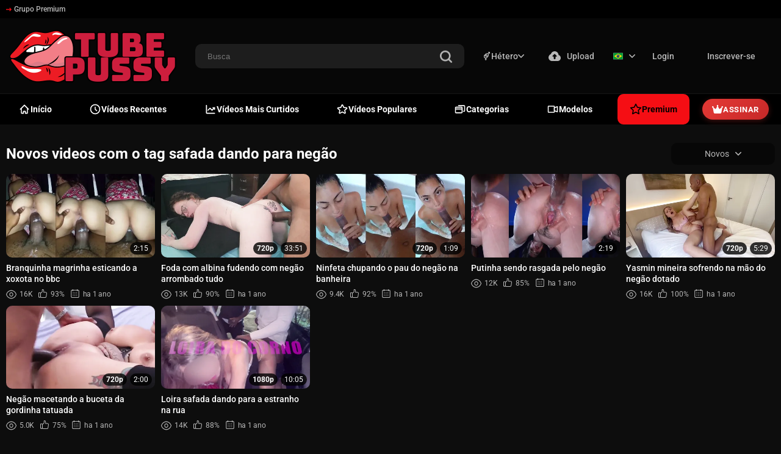

--- FILE ---
content_type: text/html; charset=utf-8
request_url: https://tubepussy.org/tags/safada-dando-para-negao/
body_size: 25274
content:
<!DOCTYPE html>    
<html lang="pt" class="dark">
<head>
	<title>Videos Porno safada dando para negão</title>
	<meta http-equiv="Content-Type" content="text/html; charset=utf-8"/>
	<meta name="description" content="Descubra os vídeos mais excitantes com a tag safada dando para negão! As mais gostosas em cenas de sexo e masturbação, com vídeos completos e 100% gratuitos. Se você está em busca dos melhores conteúdos com a tag safada dando para negão, encontrou o lugar certo! Assista agora e aproveite o conteúdo adulto de alta qualidade!"/>
	<meta name="keywords" content="sexo amador, novinhas, porno caseiro, vazados, onlyfans grátis, sexo grátis, porno grátis, caiu na net, ninfetas, casadinhas"/>
    <meta name = "viewport" content = "width=device-width, minimum-scale=1.0, maximum-scale = 1.0, user-scalable = no">
	<link rel="icon" href="https://tubepussy.org/favicon.ico" type="image/x-icon"/>
	<link rel="shortcut icon" href="https://tubepussy.org/favicon.ico" type="image/x-icon"/>
    <link rel="apple-touch-icon" sizes="180x180" href="/apple-touch-icon.png">
    <link rel="icon" type="image/png" sizes="32x32" href="/favicon-32x32.png">
    <link rel="icon" type="image/png" sizes="16x16" href="/favicon-16x16.png">
    <link rel="manifest" href="/site.webmanifest">
    <link rel="mask-icon" href="/safari-pinned-tab.svg" color="#616161">
    <meta name="msapplication-TileColor" content="#000000">
    <meta name="theme-color" content="#ffffff">
    <meta name="clckd" content="dcd339c88511ad0e4bb7fa05af3bf0f7" />
    <meta name="RATING" content="RTA-5042-1996-1400-1577-RTA">
    <script src="https://code.jquery.com/jquery-3.6.0.min.js"></script>
    <meta name="juicyads-site-verification" content="4ccb9e48b55ca7a3e6b8cdc0dc9c7bda">

   

<!-- Google Tag Manager -->
<script>(function(w,d,s,l,i){w[l]=w[l]||[];w[l].push({'gtm.start':
new Date().getTime(),event:'gtm.js'});var f=d.getElementsByTagName(s)[0],
j=d.createElement(s),dl=l!='dataLayer'?'&l='+l:'';j.async=true;j.src=
'https://www.googletagmanager.com/gtm.js?id='+i+dl;f.parentNode.insertBefore(j,f);
})(window,document,'script','dataLayer','GTM-W4RZGZCZ');</script>
<!-- End Google Tag Manager -->

<meta name="b2d5a9ecfa5477f0bef911810199d0bb7190b164" content="b2d5a9ecfa5477f0bef911810199d0bb7190b164" />

 <style type="text/css">@font-face {font-family:Roboto;font-style:normal;font-weight:400;src:url(/cf-fonts/s/roboto/5.0.11/latin/400/normal.woff2);unicode-range:U+0000-00FF,U+0131,U+0152-0153,U+02BB-02BC,U+02C6,U+02DA,U+02DC,U+0304,U+0308,U+0329,U+2000-206F,U+2074,U+20AC,U+2122,U+2191,U+2193,U+2212,U+2215,U+FEFF,U+FFFD;font-display:swap;}@font-face {font-family:Roboto;font-style:normal;font-weight:400;src:url(/cf-fonts/s/roboto/5.0.11/vietnamese/400/normal.woff2);unicode-range:U+0102-0103,U+0110-0111,U+0128-0129,U+0168-0169,U+01A0-01A1,U+01AF-01B0,U+0300-0301,U+0303-0304,U+0308-0309,U+0323,U+0329,U+1EA0-1EF9,U+20AB;font-display:swap;}@font-face {font-family:Roboto;font-style:normal;font-weight:400;src:url(/cf-fonts/s/roboto/5.0.11/greek-ext/400/normal.woff2);unicode-range:U+1F00-1FFF;font-display:swap;}@font-face {font-family:Roboto;font-style:normal;font-weight:400;src:url(/cf-fonts/s/roboto/5.0.11/cyrillic-ext/400/normal.woff2);unicode-range:U+0460-052F,U+1C80-1C88,U+20B4,U+2DE0-2DFF,U+A640-A69F,U+FE2E-FE2F;font-display:swap;}@font-face {font-family:Roboto;font-style:normal;font-weight:400;src:url(/cf-fonts/s/roboto/5.0.11/cyrillic/400/normal.woff2);unicode-range:U+0301,U+0400-045F,U+0490-0491,U+04B0-04B1,U+2116;font-display:swap;}@font-face {font-family:Roboto;font-style:normal;font-weight:400;src:url(/cf-fonts/s/roboto/5.0.11/greek/400/normal.woff2);unicode-range:U+0370-03FF;font-display:swap;}@font-face {font-family:Roboto;font-style:normal;font-weight:400;src:url(/cf-fonts/s/roboto/5.0.11/latin-ext/400/normal.woff2);unicode-range:U+0100-02AF,U+0304,U+0308,U+0329,U+1E00-1E9F,U+1EF2-1EFF,U+2020,U+20A0-20AB,U+20AD-20CF,U+2113,U+2C60-2C7F,U+A720-A7FF;font-display:swap;}@font-face {font-family:Roboto;font-style:normal;font-weight:500;src:url(/cf-fonts/s/roboto/5.0.11/cyrillic/500/normal.woff2);unicode-range:U+0301,U+0400-045F,U+0490-0491,U+04B0-04B1,U+2116;font-display:swap;}@font-face {font-family:Roboto;font-style:normal;font-weight:500;src:url(/cf-fonts/s/roboto/5.0.11/vietnamese/500/normal.woff2);unicode-range:U+0102-0103,U+0110-0111,U+0128-0129,U+0168-0169,U+01A0-01A1,U+01AF-01B0,U+0300-0301,U+0303-0304,U+0308-0309,U+0323,U+0329,U+1EA0-1EF9,U+20AB;font-display:swap;}@font-face {font-family:Roboto;font-style:normal;font-weight:500;src:url(/cf-fonts/s/roboto/5.0.11/greek/500/normal.woff2);unicode-range:U+0370-03FF;font-display:swap;}@font-face {font-family:Roboto;font-style:normal;font-weight:500;src:url(/cf-fonts/s/roboto/5.0.11/latin/500/normal.woff2);unicode-range:U+0000-00FF,U+0131,U+0152-0153,U+02BB-02BC,U+02C6,U+02DA,U+02DC,U+0304,U+0308,U+0329,U+2000-206F,U+2074,U+20AC,U+2122,U+2191,U+2193,U+2212,U+2215,U+FEFF,U+FFFD;font-display:swap;}@font-face {font-family:Roboto;font-style:normal;font-weight:500;src:url(/cf-fonts/s/roboto/5.0.11/greek-ext/500/normal.woff2);unicode-range:U+1F00-1FFF;font-display:swap;}@font-face {font-family:Roboto;font-style:normal;font-weight:500;src:url(/cf-fonts/s/roboto/5.0.11/latin-ext/500/normal.woff2);unicode-range:U+0100-02AF,U+0304,U+0308,U+0329,U+1E00-1E9F,U+1EF2-1EFF,U+2020,U+20A0-20AB,U+20AD-20CF,U+2113,U+2C60-2C7F,U+A720-A7FF;font-display:swap;}@font-face {font-family:Roboto;font-style:normal;font-weight:500;src:url(/cf-fonts/s/roboto/5.0.11/cyrillic-ext/500/normal.woff2);unicode-range:U+0460-052F,U+1C80-1C88,U+20B4,U+2DE0-2DFF,U+A640-A69F,U+FE2E-FE2F;font-display:swap;}@font-face {font-family:Roboto;font-style:normal;font-weight:700;src:url(/cf-fonts/s/roboto/5.0.11/cyrillic/700/normal.woff2);unicode-range:U+0301,U+0400-045F,U+0490-0491,U+04B0-04B1,U+2116;font-display:swap;}@font-face {font-family:Roboto;font-style:normal;font-weight:700;src:url(/cf-fonts/s/roboto/5.0.11/cyrillic-ext/700/normal.woff2);unicode-range:U+0460-052F,U+1C80-1C88,U+20B4,U+2DE0-2DFF,U+A640-A69F,U+FE2E-FE2F;font-display:swap;}@font-face {font-family:Roboto;font-style:normal;font-weight:700;src:url(/cf-fonts/s/roboto/5.0.11/greek/700/normal.woff2);unicode-range:U+0370-03FF;font-display:swap;}@font-face {font-family:Roboto;font-style:normal;font-weight:700;src:url(/cf-fonts/s/roboto/5.0.11/latin/700/normal.woff2);unicode-range:U+0000-00FF,U+0131,U+0152-0153,U+02BB-02BC,U+02C6,U+02DA,U+02DC,U+0304,U+0308,U+0329,U+2000-206F,U+2074,U+20AC,U+2122,U+2191,U+2193,U+2212,U+2215,U+FEFF,U+FFFD;font-display:swap;}@font-face {font-family:Roboto;font-style:normal;font-weight:700;src:url(/cf-fonts/s/roboto/5.0.11/latin-ext/700/normal.woff2);unicode-range:U+0100-02AF,U+0304,U+0308,U+0329,U+1E00-1E9F,U+1EF2-1EFF,U+2020,U+20A0-20AB,U+20AD-20CF,U+2113,U+2C60-2C7F,U+A720-A7FF;font-display:swap;}@font-face {font-family:Roboto;font-style:normal;font-weight:700;src:url(/cf-fonts/s/roboto/5.0.11/greek-ext/700/normal.woff2);unicode-range:U+1F00-1FFF;font-display:swap;}@font-face {font-family:Roboto;font-style:normal;font-weight:700;src:url(/cf-fonts/s/roboto/5.0.11/vietnamese/700/normal.woff2);unicode-range:U+0102-0103,U+0110-0111,U+0128-0129,U+0168-0169,U+01A0-01A1,U+01AF-01B0,U+0300-0301,U+0303-0304,U+0308-0309,U+0323,U+0329,U+1EA0-1EF9,U+20AB;font-display:swap;}</style>
  <link href="https://tubepussy.org/static/styles/swiper-bundle.min.css?v=8.5" rel="stylesheet" type="text/css"/>
  <link href="https://tubepussy.org/static/styles/black_orange.css?v=1769169964" rel="stylesheet" type="text/css"/>
  <link href="https://tubepussy.org/static/styles/jquery.fancybox-metal.css?v=8.7" rel="stylesheet" type="text/css"/>
  
            	<script>
		var pageContext = {
															loginUrl: 'https://tubepussy.org/login-required/',
			animation: '200'
		};
	</script>

    
			<link href="https://tubepussy.org/rss/tags/safada-dando-para-negao/" rel="alternate" type="application/rss+xml"/>
				<link href="https://tubepussy.org/tags/safada-dando-para-negao/" rel="canonical"/>
		<meta property="og:url" content="https://tubepussy.org/tags/safada-dando-para-negao/"/>
                                  
                                                    <link href="https://tubepussy.org/tags/safada-dando-para-negao/" rel="alternate" hreflang="pt"/>
                      <link href="https://tubepussy.org/tags/safada-dando-para-negao/" rel="alternate" hreflang="x-default"/>
                                                
                                                    <link href="https://en.tubepussy.org/tags/safada-dando-para-negao/" rel="alternate" hreflang="en"/>
                            	
			<meta property="og:title" content="Videos Porno safada dando para negão"/>
				<meta property="og:image" content="https://tubepussy.org/contents/emzyvsjmzyiw/theme/logo.png"/>
				<meta property="og:description" content="Descubra os vídeos mais excitantes com a tag safada dando para negão! As mais gostosas em cenas de sexo e masturbação, com vídeos completos e 100% gratuitos. Se você está em busca dos melhores conteúdos com a tag safada dando para negão, encontrou o lugar certo! Assista agora e aproveite o conteúdo adulto de alta qualidade!"/>
				<meta property="og:type" content="website"/>
		
	<!-- CSS Modal PIX Premium -->
	<style>
		/* Botão Assinar no Header */
		.tp-subscribe-btn{display:inline-flex;align-items:center;gap:8px;background:linear-gradient(135deg,#e53935 0%,#c62828 100%);color:#fff;border:none;border-radius:20px;padding:8px 16px;font-size:13px;font-weight:700;text-transform:uppercase;letter-spacing:0.5px;cursor:pointer;transition:all 0.3s;box-shadow:0 2px 10px rgba(229,57,53,0.3);text-decoration:none;margin-right:10px}
		.tp-subscribe-btn:hover{transform:translateY(-2px);box-shadow:0 4px 15px rgba(229,57,53,0.45);color:#fff}
		.tp-subscribe-btn i{font-size:14px;color:#fff;animation:crownPulsePC 2s ease-in-out infinite}
		@keyframes crownPulsePC{0%,100%{transform:scale(1)}50%{transform:scale(1.2)}}
		@media (max-width: 768px) {
			.tp-subscribe-btn{display:none !important}
		}
		
		/* Modal PIX - Redesign Responsivo */
		.tp-pix-overlay{display:none;position:fixed;top:0;left:0;width:100%;height:100%;background:rgba(0,0,0,0.95);z-index:99999;justify-content:center;align-items:center;padding:10px;animation:tpFadeIn 0.3s ease}
		.tp-pix-overlay.active{display:flex}
		@keyframes tpFadeIn{from{opacity:0}to{opacity:1}}
		@keyframes tpSlideUp{from{opacity:0;transform:translateY(30px)}to{opacity:1;transform:translateY(0)}}
		@keyframes tpPulse{0%,100%{transform:scale(1)}50%{transform:scale(1.05)}}
		@keyframes tpBounce{0%,20%,50%,80%,100%{transform:translateY(0)}40%{transform:translateY(-8px)}60%{transform:translateY(-4px)}}
		@keyframes tpSpin{to{transform:rotate(360deg)}}
		@keyframes tpGlow{0%,100%{box-shadow:0 0 5px rgba(76,175,80,0.5)}50%{box-shadow:0 0 20px rgba(76,175,80,0.8)}}
		
		.tp-pix-card{background:linear-gradient(180deg,#1f1f1f 0%,#141414 100%);border-radius:20px;width:100%;max-width:380px;max-height:90vh;overflow:hidden;position:relative;box-shadow:0 25px 80px rgba(0,0,0,0.6);animation:tpSlideUp 0.4s ease;border:1px solid rgba(255,255,255,0.08)}
		
		.tp-pix-header{background:linear-gradient(135deg,#e53935 0%,#b71c1c 100%);padding:24px 20px;text-align:center;position:relative}
		.tp-pix-header::after{content:'';position:absolute;bottom:-20px;left:50%;transform:translateX(-50%);border:10px solid transparent;border-top-color:#b71c1c}
		.tp-pix-close{position:absolute;top:12px;right:12px;width:32px;height:32px;background:rgba(0,0,0,0.2);border:none;border-radius:50%;color:#fff;font-size:20px;cursor:pointer;display:flex;align-items:center;justify-content:center;transition:all 0.2s;backdrop-filter:blur(4px)}
		.tp-pix-close:hover{background:rgba(0,0,0,0.4);transform:rotate(90deg)}
		.tp-pix-icon{width:50px;height:50px;margin:0 auto 12px;animation:tpBounce 2s infinite}
		.tp-pix-icon svg{width:100%;height:100%;fill:#fff;filter:drop-shadow(0 2px 4px rgba(0,0,0,0.3))}
		.tp-pix-title{color:#fff;font-size:20px;font-weight:800;margin:0;text-shadow:0 2px 4px rgba(0,0,0,0.2)}
		.tp-pix-sub{color:rgba(255,255,255,0.85);font-size:13px;margin-top:6px;font-weight:400}
		
		.tp-pix-body{padding:28px 20px 20px;overflow-y:auto;max-height:calc(90vh - 140px)}
		.tp-pix-step{display:none}
		.tp-pix-step.active{display:block;animation:tpFadeIn 0.3s ease}
		
		/* Planos */
		.tp-pix-plan{background:linear-gradient(135deg,#2a2a2a 0%,#1e1e1e 100%);border:2px solid #333;border-radius:14px;padding:16px;margin-bottom:10px;cursor:pointer;display:flex;align-items:center;justify-content:space-between;transition:all 0.3s ease;position:relative;overflow:hidden}
		.tp-pix-plan::before{content:'';position:absolute;top:0;left:-100%;width:100%;height:100%;background:linear-gradient(90deg,transparent,rgba(229,57,53,0.1),transparent);transition:left 0.5s}
		.tp-pix-plan:hover::before{left:100%}
		.tp-pix-plan:hover{border-color:#e53935;transform:translateX(5px)}
		.tp-pix-plan.sel{border-color:#e53935;background:linear-gradient(135deg,rgba(229,57,53,0.15) 0%,rgba(183,28,28,0.1) 100%)}
		.tp-pix-plan.sel .tp-pix-plan-icon{position:relative}
		.tp-pix-plan.sel .tp-pix-plan-icon::after{content:'✓';position:absolute;bottom:-4px;right:-4px;width:18px;height:18px;background:#4caf50;border-radius:50%;display:flex;align-items:center;justify-content:center;font-size:10px;color:#fff;border:2px solid #1e1e1e}
		.tp-pix-plan-left{display:flex;align-items:center;gap:14px}
		.tp-pix-plan-icon{width:44px;height:44px;background:linear-gradient(135deg,#e53935 0%,#c62828 100%);border-radius:12px;display:flex;align-items:center;justify-content:center;box-shadow:0 4px 15px rgba(229,57,53,0.3)}
		.tp-pix-plan-icon svg{width:22px;height:22px;fill:#fff}
		.tp-pix-plan-info{text-align:left}
		.tp-pix-plan-name{color:#fff;font-size:15px;font-weight:700}
		.tp-pix-plan-days{color:#888;font-size:12px;margin-top:2px}
		.tp-pix-plan-price{text-align:right}
		.tp-pix-plan-price-value{color:#4caf50;font-size:24px;font-weight:800}
		.tp-pix-plan-price-label{color:#666;font-size:10px;text-transform:uppercase}
		
		.tp-pix-btn{width:100%;background:linear-gradient(135deg,#e53935 0%,#b71c1c 100%);border:none;border-radius:12px;padding:16px;color:#fff;font-size:16px;font-weight:700;cursor:pointer;margin-top:16px;transition:all 0.3s;display:flex;align-items:center;justify-content:center;gap:10px;box-shadow:0 4px 20px rgba(229,57,53,0.4)}
		.tp-pix-btn:hover:not(:disabled){transform:translateY(-2px);box-shadow:0 6px 25px rgba(229,57,53,0.5)}
		.tp-pix-btn:disabled{opacity:0.6;cursor:not-allowed}
		.tp-pix-btn svg{width:20px;height:20px;fill:#fff}
		
		/* QR Code */
		.tp-pix-qr-wrap{text-align:center}
		.tp-pix-amount-box{background:linear-gradient(135deg,#1a3a1a 0%,#0d1f0d 100%);border:1px solid #2e7d32;border-radius:12px;padding:14px;margin-bottom:20px}
		.tp-pix-amount-label{color:#81c784;font-size:11px;text-transform:uppercase;letter-spacing:1px}
		.tp-pix-amount-value{color:#4caf50;font-size:32px;font-weight:800;margin-top:4px}
		.tp-pix-qr-box{background:#fff;border-radius:16px;padding:16px;display:inline-block;margin-bottom:20px;box-shadow:0 8px 30px rgba(0,0,0,0.3)}
		.tp-pix-qr-box img{width:180px;height:180px;display:block}
		.tp-pix-code-box{background:#1a1a1a;border:1px solid #333;border-radius:12px;padding:14px;margin-bottom:16px}
		.tp-pix-code-label{color:#888;font-size:11px;margin-bottom:8px;display:flex;align-items:center;gap:6px}
		.tp-pix-code-text{background:#0d0d0d;border-radius:8px;padding:12px;color:#aaa;font-size:11px;word-break:break-all;max-height:70px;overflow-y:auto;font-family:'Courier New',monospace;line-height:1.4;text-align:left}
		.tp-pix-code-text::-webkit-scrollbar{width:4px}
		.tp-pix-code-text::-webkit-scrollbar-thumb{background:#444;border-radius:2px}
		
		.tp-pix-copy-btn{width:100%;background:linear-gradient(135deg,#e53935 0%,#b71c1c 100%);border:none;border-radius:10px;padding:14px;color:#fff;font-size:15px;font-weight:700;cursor:pointer;margin-bottom:16px;display:flex;align-items:center;justify-content:center;gap:8px;transition:all 0.3s}
		.tp-pix-copy-btn:hover{transform:scale(1.02)}
		.tp-pix-copy-btn.copied{background:linear-gradient(135deg,#4caf50 0%,#2e7d32 100%);animation:tpPulse 0.5s}
		.tp-pix-copy-btn svg{width:18px;height:18px;fill:#fff}
		
		.tp-pix-status-box{background:linear-gradient(135deg,#252525 0%,#1a1a1a 100%);border:1px solid #333;border-radius:12px;padding:14px;display:flex;align-items:center;justify-content:center;gap:16px}
		.tp-pix-timer{color:#e53935;font-size:18px;font-weight:700;display:flex;align-items:center;gap:6px}
		.tp-pix-timer svg{width:18px;height:18px;fill:#e53935}
		.tp-pix-waiting{color:#888;font-size:13px;display:flex;align-items:center;gap:8px}
		.tp-pix-spinner{width:16px;height:16px;border:2px solid #333;border-top-color:#e53935;border-radius:50%;animation:tpSpin 1s linear infinite}
		
		/* Sucesso */
		.tp-pix-success{text-align:center;padding:20px 0}
		.tp-pix-success-icon{width:80px;height:80px;background:linear-gradient(135deg,#4caf50 0%,#2e7d32 100%);border-radius:50%;display:flex;align-items:center;justify-content:center;margin:0 auto 20px;animation:tpGlow 2s infinite;box-shadow:0 8px 30px rgba(76,175,80,0.4)}
		.tp-pix-success-icon svg{width:40px;height:40px;fill:#fff}
		.tp-pix-success-title{color:#fff;font-size:22px;font-weight:800;margin-bottom:8px}
		.tp-pix-success-text{color:#888;font-size:14px;margin-bottom:24px;line-height:1.5}
		.tp-pix-success-btn{width:100%;background:linear-gradient(135deg,#4caf50 0%,#2e7d32 100%);border:none;border-radius:12px;padding:16px;color:#fff;font-size:16px;font-weight:700;cursor:pointer;display:flex;align-items:center;justify-content:center;gap:10px;transition:all 0.3s;box-shadow:0 4px 20px rgba(76,175,80,0.4)}
		.tp-pix-success-btn:hover{transform:translateY(-2px);box-shadow:0 6px 25px rgba(76,175,80,0.5)}
		.tp-pix-success-btn svg{width:20px;height:20px;fill:#fff}
		
		/* Loading */
		.tp-pix-loading{text-align:center;padding:40px 20px}
		.tp-pix-loading .tp-pix-spinner{width:40px;height:40px;border-width:3px;margin:0 auto 16px}
		.tp-pix-loading-text{color:#888;font-size:14px}
		
		/* Responsivo */
		@media(max-height:700px){
			.tp-pix-body{padding:20px 16px 16px}
			.tp-pix-header{padding:18px 16px}
			.tp-pix-qr-box img{width:140px;height:140px}
			.tp-pix-amount-value{font-size:26px}
		}
		@media(max-height:600px){
			.tp-pix-card{max-height:95vh}
			.tp-pix-body{max-height:calc(95vh - 120px)}
			.tp-pix-qr-box{padding:10px;margin-bottom:14px}
			.tp-pix-qr-box img{width:120px;height:120px}
			.tp-pix-code-text{max-height:50px}
		}
	</style>
	
	<style>

	/* FORÇAR MODO ESCURO */
	html, body {
		background: #0d0d0d !important;
		background-color: #0d0d0d !important;
	}
	html.light-theme, body.light-theme,
	html.light, body.light {
		background: #0d0d0d !important;
		background-color: #0d0d0d !important;
	}
	</style>
	<script>
	// Forçar modo escuro imediatamente
	localStorage.setItem('theme', 'dark');
	localStorage.removeItem('light-theme');
	document.documentElement.className = document.documentElement.className.replace(/light[-_]?theme/gi, '').replace(/light/gi, '');
	document.documentElement.classList.add('dark-theme', 'dark');
	</script>
</head>

<body> 
  <div class="wrapper">
    <header class="header">
              <div class="header-links">
          <div class="container">
            <div class="header-inner">
                                          <a href="https://bucetas.vip/vip/">
                  <i><svg class="svg-icon icon-top-arrow"><use xlink:href="#icon-top-arrow"></use></svg></i>
                  Grupo Premium
                </a>
                                      </div>
          </div>
        </div>
            <div class="header-holder">
        <div class="container">
          <div class="header-inner">
            <a href="https://tubepussy.org/" class="logo">
              <img src="https://tubepussy.org/contents/emzyvsjmzyiw/theme/logo.png" alt="TubePussy" /> 
              <img src="https://tubepussy.org/contents/emzyvsjmzyiw/theme/logo.png" alt="TubePussy" />
            </a>

            <div class="menu-icon">
              <span></span>
              <span></span>
              <span></span>
            </div>

            <div class="search">
              <form id="search_form" action="https://tubepussy.org/search/" method="get" data-url="https://tubepussy.org/search/%QUERY%/">
                 <div class="search-inner">
                  <input type="text" name="q" placeholder="Busca" value=""/>
                  <button type="submit" class="btn-search">
                    <i><svg class="svg-icon icon-search"><use xlink:href="#icon-search"></use></svg></i>
                  </button>
                </div>
              </form>
            </div>

            <div class="buttons-col">
              <div class="gender-filter-wrap">
                <div class="gender-filter-btn">
                                      <svg class="svg-icon"><use xlink:href="#icon-gender"></use></svg> Hétero <svg class="svg-icon icon-arrow-down"><use xlink:href="#icon-arrow-down"></use></svg>
                                  </div>
                <div class="gender-filter-drop">
                  <a href="javascript:;" class="straight-item"><svg class="svg-icon"><use xlink:href="#icon-gender"></use></svg> Hétero</a>
                  <a href="javascript:;" class="gay-item"><svg class="svg-icon"><use xlink:href="#icon-gay"></use></svg> Gay</a>
                  <a href="javascript:;" class="shemale-item"><svg class="svg-icon"><use xlink:href="#icon-trans"></use></svg> Trans</a>
                </div>
              </div>
                                                                    <a data-href="https://tubepussy.org/login-required/" data-fancybox="ajax" class="upload-btn">
                      <i><svg class="svg-icon icon-upload"><use xlink:href="#icon-upload"></use></svg></i>

                      Upload
                    </a>
                                                
              <div class="toggleTheme js-theme" style="display:none !important;">
                <i class="icon-moon icon-theme "><svg class="svg-icon"><use xlink:href="#icon-moon"></use></svg></i>
                <i class="icon-sun icon-theme"><svg class="svg-icon"><use xlink:href="#icon-sun"></use></svg></i>
              </div>
              
                              <div class="leng-holder">
                                                      
                  <a href="#" class="lang-item">
                    <img src="https://tubepussy.org/static/images/flags/pt.gif" alt="PT">
                    <i><svg class="svg-icon icon-arrow-down"><use xlink:href="#icon-arrow-down"></use></svg></i>
                  </a>
                  <div class="drop">
                                                                                      
                                                                                                                                                        
                                                                                                                                                                                            <a href="https://en.tubepussy.org/tags/safada-dando-para-negao/" data-locale="en" class="js-lang">
                            <img src="https://tubepussy.org/static/images/flags/us.gif" alt="EN"> 
                            English 
                          </a>
                                                            </div>
                </div>
              
                              <div class="mebers-block">
                                      <a data-href="https://tubepussy.org/login/" data-fancybox="ajax" id="login"> Login </a>
                    <a data-href="https://tubepussy.org/signup/" data-fancybox="ajax" id="signup"> Inscrever-se </a>
                                  </div>
                          </div>

            <button type="submit" class="btn-mobile search-js">
              <i>
                <svg class="svg-search" width="20" height="20" viewBox="0 0 20 20" fill="none" xmlns="http://www.w3.org/2000/svg">
                  <path d="M19.618 17.7871L15.804 13.9726C16.8787 12.5184 17.5319 10.7271 17.5319 8.76712C17.5319 3.91992 13.5914 0 8.76595 0C3.91939 0 0 3.94099 0 8.76712C0 13.6143 3.94046 17.5342 8.76595 17.5342C10.7046 17.5342 12.5168 16.8809 13.9707 15.8061L17.7848 19.6207C18.0376 19.8736 18.3748 20 18.7119 20C19.0491 20 19.3862 19.8736 19.6391 19.6207C20.1238 19.1359 20.1238 18.2929 19.618 17.7871ZM2.59186 8.76712C2.59186 5.37408 5.35229 2.61328 8.74488 2.61328C12.1375 2.61328 14.8979 5.37408 14.8979 8.76712C14.8979 12.1602 12.1375 14.921 8.74488 14.921C5.35229 14.942 2.59186 12.1812 2.59186 8.76712Z"></path>
                </svg>
                <svg class="svg-icon" width="20" height="20" viewBox="0 0 1024 1024" version="1.1" xmlns="http://www.w3.org/2000/svg">
                  <path d="M810.65984 170.65984q18.3296 0 30.49472 12.16512t12.16512 30.49472q0 18.00192-12.32896 30.33088l-268.67712 268.32896 268.67712 268.32896q12.32896 12.32896 12.32896 30.33088 0 18.3296-12.16512 30.49472t-30.49472 12.16512q-18.00192 0-30.33088-12.32896l-268.32896-268.67712-268.32896 268.67712q-12.32896 12.32896-30.33088 12.32896-18.3296 0-30.49472-12.16512t-12.16512-30.49472q0-18.00192 12.32896-30.33088l268.67712-268.32896-268.67712-268.32896q-12.32896-12.32896-12.32896-30.33088 0-18.3296 12.16512-30.49472t30.49472-12.16512q18.00192 0 30.33088 12.32896l268.32896 268.67712 268.32896-268.67712q12.32896-12.32896 30.33088-12.32896z" />
                </svg>
              </i>
            </button>
          </div>
        </div>
      </div>
      <div class="header-nav">
    <button class="hero-close-btn" onclick="document.body.classList.remove('nav-open')" aria-label="Fechar menu">
    <svg viewBox="0 0 24 24" width="24" height="24">
      <path d="M18 6L6 18M6 6l12 12" stroke="currentColor" stroke-width="2" stroke-linecap="round"/>
    </svg>
  </button>

            <div class="hero-guest-section">
      <a data-href="https://tubepussy.org/login/" data-fancybox="ajax" class="hero-guest-btn login" onclick="document.body.classList.remove('nav-open')">
        Login
      </a>
      <a data-href="https://tubepussy.org/signup/" data-fancybox="ajax" class="hero-guest-btn signup" onclick="document.body.classList.remove('nav-open')">
        Inscrever-se
      </a>
    </div>
  
    
    <nav class="hero-nav-section">
    <a href="https://tubepussy.org/" class="hero-nav-item">
      <svg viewBox="0 0 24 24"><path d="M4 12L12 4L20 12M6 10.5V19C6 19.5523 6.44772 20 7 20H10V17C10 16.4477 10.4477 16 11 16H13C13.5523 16 14 16.4477 14 17V20H17C17.5523 20 18 19.5523 18 19V10.5" stroke="currentColor" stroke-width="2" fill="none" stroke-linecap="round" stroke-linejoin="round"/></svg>
      <span>Início</span>
    </a>

    <a href="https://tubepussy.org/latest-updates/" class="hero-nav-item">
      <svg viewBox="0 0 24 24"><circle cx="12" cy="12" r="10" stroke="currentColor" stroke-width="2" fill="none"/><polyline points="12 6 12 12 16 14" stroke="currentColor" stroke-width="2" fill="none" stroke-linecap="round"/></svg>
      <span>Vídeos Recentes</span>
    </a>

    <a href="https://tubepussy.org/top-rated/" class="hero-nav-item">
      <svg viewBox="0 0 24 24"><path d="M4 4.5V19C4 19.5523 4.44772 20 5 20H20M7 14L11 10L15 14L20 9" stroke="currentColor" stroke-width="2" fill="none" stroke-linecap="round" stroke-linejoin="round"/></svg>
      <span>Vídeos Mais Curtidos</span>
    </a>

    <a href="https://tubepussy.org/most-popular/" class="hero-nav-item">
      <svg viewBox="0 0 24 24"><polygon points="12 2 15.09 8.26 22 9.27 17 14.14 18.18 21.02 12 17.77 5.82 21.02 7 14.14 2 9.27 8.91 8.26 12 2" stroke="currentColor" stroke-width="2" fill="none"/></svg>
      <span>Vídeos Populares</span>
    </a>

        <a href="https://tubepussy.org/categories/" class="hero-nav-item">
      <svg viewBox="0 0 24 24"><rect x="3" y="3" width="7" height="7" stroke="currentColor" stroke-width="2" fill="none"/><rect x="14" y="3" width="7" height="7" stroke="currentColor" stroke-width="2" fill="none"/><rect x="14" y="14" width="7" height="7" stroke="currentColor" stroke-width="2" fill="none"/><rect x="3" y="14" width="7" height="7" stroke="currentColor" stroke-width="2" fill="none"/></svg>
      <span>Categorias</span>
    </a>
    
        <a href="https://tubepussy.org/models/" class="hero-nav-item">
      <svg viewBox="0 0 24 24"><path d="M14 6H4C3.44772 6 3 6.44772 3 7V17C3 17.5523 3.44772 18 4 18H14C14.5523 18 15 17.5523 15 17V7C15 6.44772 14.5523 6 14 6Z" stroke="currentColor" stroke-width="2" fill="none"/><path d="M21 17L15 15V9L21 7V17Z" stroke="currentColor" stroke-width="2" fill="none"/></svg>
      <span>Modelos</span>
    </a>
             <a href="/premium/" class="hero-nav-item active">
      <svg viewBox="0 0 24 24"><path d="M12 2L15.09 8.26L22 9.27L17 14.14L18.18 21.02L12 17.77L5.82 21.02L7 14.14L2 9.27L8.91 8.26L12 2Z" stroke="currentColor" stroke-width="2" fill="none"/></svg>
      <span>Premium</span>
    </a>

              <span data-href="https://tubepussy.org/login/" data-fancybox="ajax" class="hero-subscribe-btn" style="cursor:pointer" onclick="document.body.classList.remove('nav-open')">
        <svg viewBox="0 0 576 512" width="20" height="20" fill="currentColor"><path d="M309 106c11.4-7 19-19.7 19-34c0-22.1-17.9-40-40-40s-40 17.9-40 40c0 14.4 7.6 27 19 34L209.7 220.6c-9.1 18.2-32.7 23.4-48.6 10.7L72 160c5-6.7 8-15 8-24c0-22.1-17.9-40-40-40S0 113.9 0 136s17.9 40 40 40c.2 0 .5 0 .7 0L86.4 427.4c5.5 30.4 32 52.6 63 52.6H426.6c30.9 0 57.4-22.1 63-52.6L535.3 176c.2 0 .5 0 .7 0c22.1 0 40-17.9 40-40s-17.9-40-40-40s-40 17.9-40 40c0 9 3 17.3 8 24l-89.1 71.3c-15.9 12.7-39.5 7.5-48.6-10.7L309 106z"/></svg>
        ASSINAR
      </span>
    
                                <a data-href="https://tubepussy.org/login-required/" data-fancybox="ajax" class="hero-nav-item hero-upload-btn" onclick="document.body.classList.remove('nav-open')">
            <svg viewBox="0 0 24 24"><path d="M21 15v4a2 2 0 0 1-2 2H5a2 2 0 0 1-2-2v-4" stroke="currentColor" stroke-width="2" fill="none" stroke-linecap="round"/><polyline points="17 8 12 3 7 8" stroke="currentColor" stroke-width="2" fill="none" stroke-linecap="round" stroke-linejoin="round"/><line x1="12" y1="3" x2="12" y2="15" stroke="currentColor" stroke-width="2" stroke-linecap="round"/></svg>
            <span>Upload</span>
          </a>
                    </nav>

    <div class="hero-bottom-section">
            <div class="hero-lang-section">
                              <a href="https://tubepussy.org" class="hero-lang-btn">
          <img src="https://tubepussy.org/static/images/flags/pt.gif" alt="PT">
          PT
        </a>
                              <a href="https://en.tubepussy.org" class="hero-lang-btn">
          <img src="https://tubepussy.org/static/images/flags/us.gif" alt="EN">
          EN
        </a>
          </div>
    
        <div class="hero-gender-section">
      <div class="gender-filter-wrap">
        <div class="gender-filter-btn">
                      <svg class="svg-icon"><use xlink:href="#icon-gender"></use></svg> Hétero
                    <svg class="svg-icon icon-arrow-down"><use xlink:href="#icon-arrow-down"></use></svg>
        </div>
        <div class="gender-filter-drop">
          <a href="javascript:;" class="straight-item"><svg class="svg-icon"><use xlink:href="#icon-gender"></use></svg> Hétero</a>
          <a href="javascript:;" class="gay-item"><svg class="svg-icon"><use xlink:href="#icon-gay"></use></svg> Gay</a>
          <a href="javascript:;" class="shemale-item"><svg class="svg-icon"><use xlink:href="#icon-trans"></use></svg> Trans</a>
        </div>
      </div>
    </div>
  </div>

    <div class="container desktop-only">
    <div class="header-inner">
      
      <a href="https://tubepussy.org/" class="nav-link tp-nav-link">
        <svg xmlns="http://www.w3.org/2000/svg" width="24" height="24" viewBox="0 0 24 24" fill="none">
          <path d="M4 12L12 4L20 12M6 10.5V19C6 19.5523 6.44772 20 7 20H10V17C10 16.4477 10.4477 16 11 16H13C13.5523 16 14 16.4477 14 17V20H17C17.5523 20 18 19.5523 18 19V10.5" stroke="white" stroke-width="2" stroke-linecap="round" stroke-linejoin="round"/>
        </svg>
        <span>Início</span>
      </a>

      <a href="https://tubepussy.org/latest-updates/" class="nav-link tp-nav-link">
        <svg xmlns="http://www.w3.org/2000/svg" width="24" height="24" viewBox="0 0 24 24" fill="none">
          <path d="M12 8V12L15 15M21 12C21 16.9706 16.9706 21 12 21C7.02944 21 3 16.9706 3 12C3 7.02944 7.02944 3 12 3C16.9706 3 21 7.02944 21 12Z" stroke="white" stroke-width="2" stroke-linecap="round" stroke-linejoin="round"/>
        </svg>
        <span>Vídeos Recentes</span>
      </a>

      <a href="https://tubepussy.org/top-rated/" class="nav-link tp-nav-link">
        <svg xmlns="http://www.w3.org/2000/svg" width="24" height="24" viewBox="0 0 24 24" fill="none">
          <path d="M4 4.5V19C4 19.5523 4.44772 20 5 20H20M7 14L11 10L15 14L20 9M20 9H16.793M20 9V12.207" stroke="white" stroke-width="2" stroke-linecap="round" stroke-linejoin="round"/>
        </svg>
        Vídeos Mais Curtidos
      </a>

      <a href="https://tubepussy.org/most-popular/" class="nav-link tp-nav-link">
        <svg xmlns="http://www.w3.org/2000/svg" width="24" height="24" viewBox="0 0 24 24" fill="none">
          <path d="M11.0834 4.10395C11.4323 3.30322 12.568 3.30322 12.9169 4.10395L14.6693 8.12569C14.8172 8.46513 15.1406 8.69506 15.5098 8.72331L19.9719 9.06478C20.8716 9.13363 21.2272 10.2648 20.5286 10.836L17.1988 13.5587C16.8991 13.8038 16.7678 14.1997 16.8617 14.5753L17.8909 18.6938C18.1054 19.5522 17.1814 20.2458 16.417 19.8002L12.5039 17.5187C12.1926 17.3372 11.8078 17.3372 11.4965 17.5187L7.58338 19.8002C6.819 20.2458 5.89502 19.5522 6.10953 18.6938L7.13873 14.5753C7.23258 14.1997 7.10125 13.8038 6.80156 13.5587L3.47175 10.836C2.77321 10.2648 3.12875 9.13363 4.02845 9.06478L8.49061 8.72331C8.85979 8.69506 9.18315 8.46513 9.33106 8.12569L11.0834 4.10395Z" stroke="white" stroke-width="2"/>
        </svg>
        Vídeos Populares
      </a>

            <a href="https://tubepussy.org/categories/" class="nav-link tp-nav-link">
        <svg xmlns="http://www.w3.org/2000/svg" width="24" height="24" viewBox="0 0 24 24" fill="none">
          <path d="M3 11.5H16M3 11.5V18C3 18.5523 3.44772 19 4 19H15C15.5523 19 16 18.5523 16 18V11.5M3 11.5V9C3 8.44772 3.44772 8 4 8H15C15.5523 8 16 8.44772 16 9V11.5M9 5H20C20.5523 5 21 5.44772 21 6V15C21 15.5523 20.5523 16 20 16H19" stroke="white" stroke-width="2" stroke-linecap="round" stroke-linejoin="round"/>
        </svg>
        Categorias
      </a>
      
            <a href="https://tubepussy.org/models/" class="nav-link tp-nav-link">
        <svg xmlns="http://www.w3.org/2000/svg" width="24" height="24" viewBox="0 0 24 24" fill="none">
          <path d="M14 6H4C3.44772 6 3 6.44772 3 7V17C3 17.5523 3.44772 18 4 18H14C14.5523 18 15 17.5523 15 17V7C15 6.44772 14.5523 6 14 6Z" stroke="white" stroke-width="2" stroke-linecap="round" stroke-linejoin="round"/>
          <path d="M21 17L15 15V9L21 7V17Z" stroke="white" stroke-width="2" stroke-linecap="round" stroke-linejoin="round"/>
        </svg>
        Modelos
      </a>
      
            <a href="/premium/" class="nav-link tp-nav-link active">
         <svg xmlns="http://www.w3.org/2000/svg" width="24" height="24" viewBox="0 0 24 24" fill="none">
         <path d="M12 2L15.09 8.26L22 9.27L17 14.14L18.18 21.02L12 17.77L5.82 21.02L7 14.14L2 9.27L8.91 8.26L12 2Z" stroke="white" stroke-width="2" stroke-linecap="round" stroke-linejoin="round"/>
         </svg>
          Premium
      </a>

              <span data-href="https://tubepussy.org/login/" data-fancybox="ajax" class="tp-subscribe-btn" style="cursor:pointer">
          <svg viewBox="0 0 576 512" width="18" height="18" fill="currentColor"><path d="M309 106c11.4-7 19-19.7 19-34c0-22.1-17.9-40-40-40s-40 17.9-40 40c0 14.4 7.6 27 19 34L209.7 220.6c-9.1 18.2-32.7 23.4-48.6 10.7L72 160c5-6.7 8-15 8-24c0-22.1-17.9-40-40-40S0 113.9 0 136s17.9 40 40 40c.2 0 .5 0 .7 0L86.4 427.4c5.5 30.4 32 52.6 63 52.6H426.6c30.9 0 57.4-22.1 63-52.6L535.3 176c.2 0 .5 0 .7 0c22.1 0 40-17.9 40-40s-17.9-40-40-40s-40 17.9-40 40c0 9 3 17.3 8 24l-89.1 71.3c-15.9 12.7-39.5 7.5-48.6-10.7L309 106z"/></svg>
          ASSINAR
        </span>
          </div>
  </div>
 </div>
    </header>

    <main class="main">

        
  <div class="ad-slot ad-slot--300x100">
  
</div>
<div class="container">
        <section class="section-row tags-row">
    <div class="swiper tags-row">
      <div class="swiper-wrapper">
                  <div class="swiper-slide">
            <a href="https://tubepussy.org/tags/cuckold/">cuckold</a>
          </div>
                  <div class="swiper-slide">
            <a href="https://tubepussy.org/tags/esposa/">esposa</a>
          </div>
                  <div class="swiper-slide">
            <a href="https://tubepussy.org/tags/caiu-na-net/">caiu na net</a>
          </div>
                  <div class="swiper-slide">
            <a href="https://tubepussy.org/tags/casada-amadora/">casada amadora</a>
          </div>
                  <div class="swiper-slide">
            <a href="https://tubepussy.org/tags/branquinha-gostosa/">branquinha gostosa</a>
          </div>
                  <div class="swiper-slide">
            <a href="https://tubepussy.org/tags/buceta-de-novinha/">buceta de novinha</a>
          </div>
                  <div class="swiper-slide">
            <a href="https://tubepussy.org/tags/novinha2/">#novinha</a>
          </div>
                  <div class="swiper-slide">
            <a href="https://tubepussy.org/tags/morena/">morena</a>
          </div>
                  <div class="swiper-slide">
            <a href="https://tubepussy.org/tags/loira2/">#loira</a>
          </div>
                  <div class="swiper-slide">
            <a href="https://tubepussy.org/tags/magrinha-bucetuda/">magrinha bucetuda</a>
          </div>
                  <div class="swiper-slide">
            <a href="https://tubepussy.org/tags/puta/">puta</a>
          </div>
                  <div class="swiper-slide">
            <a href="https://tubepussy.org/tags/fodendo-morena/">fodendo morena</a>
          </div>
                  <div class="swiper-slide">
            <a href="https://tubepussy.org/tags/morena-gostosa/">morena gostosa</a>
          </div>
                  <div class="swiper-slide">
            <a href="https://tubepussy.org/tags/gostosa2/">#gostosa</a>
          </div>
                  <div class="swiper-slide">
            <a href="https://tubepussy.org/tags/namorada/">namorada</a>
          </div>
                  <div class="swiper-slide">
            <a href="https://tubepussy.org/tags/novinha/">novinha</a>
          </div>
                  <div class="swiper-slide">
            <a href="https://tubepussy.org/tags/corno/">corno</a>
          </div>
                  <div class="swiper-slide">
            <a href="https://tubepussy.org/tags/cavala-morena/">cavala morena</a>
          </div>
                  <div class="swiper-slide">
            <a href="https://tubepussy.org/tags/brunette/">brunette</a>
          </div>
                  <div class="swiper-slide">
            <a href="https://tubepussy.org/tags/hotwife/">hotwife</a>
          </div>
                  <div class="swiper-slide">
            <a href="https://tubepussy.org/tags/magrinha/">magrinha</a>
          </div>
                  <div class="swiper-slide">
            <a href="https://tubepussy.org/tags/gostosa/">gostosa</a>
          </div>
                  <div class="swiper-slide">
            <a href="https://tubepussy.org/tags/novinha-gostosa2/">novinha. gostosa</a>
          </div>
                  <div class="swiper-slide">
            <a href="https://tubepussy.org/tags/branquinha/">branquinha</a>
          </div>
                  <div class="swiper-slide">
            <a href="https://tubepussy.org/tags/safada/">safada</a>
          </div>
                  <div class="swiper-slide">
            <a href="https://tubepussy.org/tags/loira-boazuda/">loira boazuda</a>
          </div>
                  <div class="swiper-slide">
            <a href="https://tubepussy.org/tags/big-ass/">big ass</a>
          </div>
                  <div class="swiper-slide">
            <a href="https://tubepussy.org/tags/anal/">anal</a>
          </div>
                  <div class="swiper-slide">
            <a href="https://tubepussy.org/tags/loira/">loira</a>
          </div>
                  <div class="swiper-slide">
            <a href="https://tubepussy.org/tags/sexo-amador/">sexo amador</a>
          </div>
                  <div class="swiper-slide">
            <a href="https://tubepussy.org/tags/magrinha-cavala/">magrinha cavala</a>
          </div>
                  <div class="swiper-slide">
            <a href="https://tubepussy.org/tags/bucetuda-rabuda/">bucetuda rabuda</a>
          </div>
                  <div class="swiper-slide">
            <a href="https://tubepussy.org/tags/branquinha-rabuda/">branquinha rabuda</a>
          </div>
                  <div class="swiper-slide">
            <a href="https://tubepussy.org/tags/teen/">teen</a>
          </div>
                  <div class="swiper-slide">
            <a href="https://tubepussy.org/tags/marido/">marido</a>
          </div>
                  <div class="swiper-slide">
            <a href="https://tubepussy.org/tags/vazou/">vazou</a>
          </div>
                  <div class="swiper-slide">
            <a href="https://tubepussy.org/tags/casada/">casada</a>
          </div>
                  <div class="swiper-slide">
            <a href="https://tubepussy.org/tags/culona/">culona</a>
          </div>
                  <div class="swiper-slide">
            <a href="https://tubepussy.org/tags/morena2/">#morena</a>
          </div>
                  <div class="swiper-slide">
            <a href="https://tubepussy.org/tags/gostosa-magrinha/">gostosa magrinha</a>
          </div>
                  <div class="swiper-slide">
            <a href="https://tubepussy.org/tags/boquete/">boquete</a>
          </div>
                  <div class="swiper-slide">
            <a href="https://tubepussy.org/tags/brazilian/">brazilian</a>
          </div>
                  <div class="swiper-slide">
            <a href="https://tubepussy.org/tags/mulher/">mulher</a>
          </div>
                  <div class="swiper-slide">
            <a href="https://tubepussy.org/tags/casal/">casal</a>
          </div>
                  <div class="swiper-slide">
            <a href="https://tubepussy.org/tags/coroa/">coroa</a>
          </div>
                  <div class="swiper-slide">
            <a href="https://tubepussy.org/tags/branquinha-bucetuda/">branquinha bucetuda</a>
          </div>
                  <div class="swiper-slide">
            <a href="https://tubepussy.org/tags/novinha-gostosa/">novinha gostosa</a>
          </div>
                  <div class="swiper-slide">
            <a href="https://tubepussy.org/tags/latina/">latina</a>
          </div>
                  <div class="swiper-slide">
            <a href="https://tubepussy.org/tags/amador/">amador</a>
          </div>
                  <div class="swiper-slide">
            <a href="https://tubepussy.org/tags/arrombando-buceta-de-novinha/">arrombando buceta de novinha</a>
          </div>
              </div>
    </div>
    <div class="swiper-button-prev"></div>
    <div class="swiper-button-next"></div>
  </section>

  
      
    
      <section class="section-row" id="list_videos_common_videos_list">
				
			  
		<div class="heading">
		<h1 class='title'>			Novos videos com o tag safada dando para negão		</h1>
		
																		<div class="sort">
            <div class="sort-title">
              Novos
              <i><svg class="svg-icon icon-arrow-down"><use xlink:href="#icon-arrow-down"></use></svg></i>
            </div>

						<div class="sort-drop" id="list_videos_common_videos_list_sort_list">
																																								<a data-action="ajax" data-container-id="list_videos_common_videos_list_sort_list" data-block-id="list_videos_common_videos_list" data-parameters="sort_by:video_viewed">Vídeos Populares</a>
																																	<a data-action="ajax" data-container-id="list_videos_common_videos_list_sort_list" data-block-id="list_videos_common_videos_list" data-parameters="sort_by:rating">Vídeos Mais Curtidos</a>
																																	<a data-action="ajax" data-container-id="list_videos_common_videos_list_sort_list" data-block-id="list_videos_common_videos_list" data-parameters="sort_by:duration">Vídeos Longos</a>
																																	<a data-action="ajax" data-container-id="list_videos_common_videos_list_sort_list" data-block-id="list_videos_common_videos_list" data-parameters="sort_by:most_commented">Comentados</a>
																																	<a data-action="ajax" data-container-id="list_videos_common_videos_list_sort_list" data-block-id="list_videos_common_videos_list" data-parameters="sort_by:most_favourited">Favoritos</a>
																					</div>
					</div>
				
										</div>

<div class="thumbs" id="list_videos_common_videos_list_items">
                                    <div class="thumb thumb_rel item  ">
                            <a href="https://tubepussy.org/branquinha-magrinha-esticando-a-xoxota-no-bbc/" title="Branquinha magrinha esticando a xoxota no bbc" >
                <div class="img-holder">
                                      <img class="" src="https://tubepussy.org/contents/videos_screenshots/1000/1108/480x270/1.jpg" data-webp="https://tubepussy.org/contents/videos_screenshots/1000/1108/480x270/1.jpg" alt="Branquinha magrinha esticando a xoxota no bbc"  data-preview="https://tubepussy.org/get_file/1/17c6dfe11b27d851fdd48af94707b708/1000/1108/1108_preview.mp4/"  width="480" height="270"/>
                  
                  
                  <div class="item-bottom">
                                        <div class="time">2:15</div>
                  </div>
                                      <div class="item-top">
                                                                                                     
                              <div class="item-heart " title="Aos marcadores" data-fav-video-id="1108" data-fav-type="0">
                                <svg class="svg-icon icon-heart"><use xlink:href="#icon-heart"></use></svg>
                              </div>
                                                                                   
                              <div class="item-time " title="Ver mais tarde" data-fav-video-id="1108" data-fav-type="1">
                                <svg class="svg-icon icon-oclock"><use xlink:href="#icon-oclock"></use></svg>
                              </div>
                                                                                                                        </div>
                                  </div>
                                  <div class="title">
                                          Branquinha magrinha esticando a xoxota no bbc
                                      </div>
                  <div class="thumb-bottom thumb-bottom-videos">
                    <div class="thumb-item">
                      <i><svg class="svg-icon icon-eye"><use xlink:href="#icon-eye"></use></svg></i>
                      16K
                    </div>
                    <div class="thumb-item">
                                                                  <i><svg class="svg-icon icon-like"><use xlink:href="#icon-like"></use></svg></i>
                      93%
                    </div>
                    <div class="thumb-item thumb-item-date">
                                                                  <i><svg class="svg-icon icon-calendar"><use xlink:href="#icon-calendar"></use></svg></i>
                      ha 1 ano
                    </div>
                  </div>
                              </a>
            </div>
                                  <div class="thumb thumb_rel item  ">
                            <a href="https://tubepussy.org/foda-com-albina-fudendo-com-negao-arrombado-tudo/" title="Foda com albina fudendo com negão arrombado tudo" >
                <div class="img-holder">
                                      <img class="" src="https://tubepussy.org/contents/videos_screenshots/1000/1000/480x270/2.jpg" data-webp="https://tubepussy.org/contents/videos_screenshots/1000/1000/480x270/2.jpg" alt="Foda com albina fudendo com negão arrombado tudo"  data-preview="https://tubepussy.org/get_file/1/11a4b1cbd9885cd14f8a728b2a7a7710/1000/1000/1000_preview.mp4/"  width="480" height="270"/>
                  
                  
                  <div class="item-bottom">
                    <span class="qualtiy">720p</span>                    <div class="time">33:51</div>
                  </div>
                                      <div class="item-top">
                                                                                                     
                              <div class="item-heart " title="Aos marcadores" data-fav-video-id="1000" data-fav-type="0">
                                <svg class="svg-icon icon-heart"><use xlink:href="#icon-heart"></use></svg>
                              </div>
                                                                                   
                              <div class="item-time " title="Ver mais tarde" data-fav-video-id="1000" data-fav-type="1">
                                <svg class="svg-icon icon-oclock"><use xlink:href="#icon-oclock"></use></svg>
                              </div>
                                                                                                                        </div>
                                  </div>
                                  <div class="title">
                                          Foda com albina fudendo com negão arrombado tudo
                                      </div>
                  <div class="thumb-bottom thumb-bottom-videos">
                    <div class="thumb-item">
                      <i><svg class="svg-icon icon-eye"><use xlink:href="#icon-eye"></use></svg></i>
                      13K
                    </div>
                    <div class="thumb-item">
                                                                  <i><svg class="svg-icon icon-like"><use xlink:href="#icon-like"></use></svg></i>
                      90%
                    </div>
                    <div class="thumb-item thumb-item-date">
                                                                  <i><svg class="svg-icon icon-calendar"><use xlink:href="#icon-calendar"></use></svg></i>
                      ha 1 ano
                    </div>
                  </div>
                              </a>
            </div>
                                  <div class="thumb thumb_rel item  ">
                            <a href="https://tubepussy.org/ninfeta-chupando-o-pau-do-negao-na-banheira/" title="Ninfeta chupando o pau do negão na banheira" >
                <div class="img-holder">
                                      <img class="" src="https://tubepussy.org/contents/videos_screenshots/0/965/480x270/1.jpg" data-webp="https://tubepussy.org/contents/videos_screenshots/0/965/480x270/1.jpg" alt="Ninfeta chupando o pau do negão na banheira"  data-preview="https://tubepussy.org/get_file/1/cd542b65301dc70947bad7c652641ec5/0/965/965_preview.mp4/"  width="480" height="270"/>
                  
                  
                  <div class="item-bottom">
                    <span class="qualtiy">720p</span>                    <div class="time">1:09</div>
                  </div>
                                      <div class="item-top">
                                                                                                     
                              <div class="item-heart " title="Aos marcadores" data-fav-video-id="965" data-fav-type="0">
                                <svg class="svg-icon icon-heart"><use xlink:href="#icon-heart"></use></svg>
                              </div>
                                                                                   
                              <div class="item-time " title="Ver mais tarde" data-fav-video-id="965" data-fav-type="1">
                                <svg class="svg-icon icon-oclock"><use xlink:href="#icon-oclock"></use></svg>
                              </div>
                                                                                                                        </div>
                                  </div>
                                  <div class="title">
                                          Ninfeta chupando o pau do negão na banheira
                                      </div>
                  <div class="thumb-bottom thumb-bottom-videos">
                    <div class="thumb-item">
                      <i><svg class="svg-icon icon-eye"><use xlink:href="#icon-eye"></use></svg></i>
                      9.4K
                    </div>
                    <div class="thumb-item">
                                                                  <i><svg class="svg-icon icon-like"><use xlink:href="#icon-like"></use></svg></i>
                      92%
                    </div>
                    <div class="thumb-item thumb-item-date">
                                                                  <i><svg class="svg-icon icon-calendar"><use xlink:href="#icon-calendar"></use></svg></i>
                      ha 1 ano
                    </div>
                  </div>
                              </a>
            </div>
                                  <div class="thumb thumb_rel item  ">
                            <a href="https://tubepussy.org/putinha-sendo-rasgada-pelo-negao/" title="Putinha sendo rasgada pelo negão" >
                <div class="img-holder">
                                      <img class="" src="https://tubepussy.org/contents/videos_screenshots/0/707/480x270/1.jpg" data-webp="https://tubepussy.org/contents/videos_screenshots/0/707/480x270/1.jpg" alt="Putinha sendo rasgada pelo negão"  data-preview="https://tubepussy.org/get_file/1/49364d099aa2fab0b764ebfc213f00a9/0/707/707_preview.mp4/"  width="480" height="270"/>
                  
                  
                  <div class="item-bottom">
                                        <div class="time">2:19</div>
                  </div>
                                      <div class="item-top">
                                                                                                     
                              <div class="item-heart " title="Aos marcadores" data-fav-video-id="707" data-fav-type="0">
                                <svg class="svg-icon icon-heart"><use xlink:href="#icon-heart"></use></svg>
                              </div>
                                                                                   
                              <div class="item-time " title="Ver mais tarde" data-fav-video-id="707" data-fav-type="1">
                                <svg class="svg-icon icon-oclock"><use xlink:href="#icon-oclock"></use></svg>
                              </div>
                                                                                                                        </div>
                                  </div>
                                  <div class="title">
                                          Putinha sendo rasgada pelo negão
                                      </div>
                  <div class="thumb-bottom thumb-bottom-videos">
                    <div class="thumb-item">
                      <i><svg class="svg-icon icon-eye"><use xlink:href="#icon-eye"></use></svg></i>
                      12K
                    </div>
                    <div class="thumb-item">
                                                                  <i><svg class="svg-icon icon-like"><use xlink:href="#icon-like"></use></svg></i>
                      85%
                    </div>
                    <div class="thumb-item thumb-item-date">
                                                                  <i><svg class="svg-icon icon-calendar"><use xlink:href="#icon-calendar"></use></svg></i>
                      ha 1 ano
                    </div>
                  </div>
                              </a>
            </div>
                                  <div class="thumb thumb_rel item  ">
                            <a href="https://tubepussy.org/yasmin-mineira-sofrendo-na-mao-do-negao-dotado/" title="Yasmin mineira sofrendo na mão do negão dotado" >
                <div class="img-holder">
                                      <img class="" src="https://tubepussy.org/contents/videos_screenshots/0/624/480x270/10.jpg" data-webp="https://tubepussy.org/contents/videos_screenshots/0/624/480x270/10.jpg" alt="Yasmin mineira sofrendo na mão do negão dotado"  data-preview="https://tubepussy.org/get_file/1/57cefcbcb55d831b3c155bd225c3b066/0/624/624_preview.mp4/"  width="480" height="270"/>
                  
                  
                  <div class="item-bottom">
                    <span class="qualtiy">720p</span>                    <div class="time">5:29</div>
                  </div>
                                      <div class="item-top">
                                                                                                     
                              <div class="item-heart " title="Aos marcadores" data-fav-video-id="624" data-fav-type="0">
                                <svg class="svg-icon icon-heart"><use xlink:href="#icon-heart"></use></svg>
                              </div>
                                                                                   
                              <div class="item-time " title="Ver mais tarde" data-fav-video-id="624" data-fav-type="1">
                                <svg class="svg-icon icon-oclock"><use xlink:href="#icon-oclock"></use></svg>
                              </div>
                                                                                                                        </div>
                                  </div>
                                  <div class="title">
                                          Yasmin mineira sofrendo na mão do negão dotado
                                      </div>
                  <div class="thumb-bottom thumb-bottom-videos">
                    <div class="thumb-item">
                      <i><svg class="svg-icon icon-eye"><use xlink:href="#icon-eye"></use></svg></i>
                      16K
                    </div>
                    <div class="thumb-item">
                                                                  <i><svg class="svg-icon icon-like"><use xlink:href="#icon-like"></use></svg></i>
                      100%
                    </div>
                    <div class="thumb-item thumb-item-date">
                                                                  <i><svg class="svg-icon icon-calendar"><use xlink:href="#icon-calendar"></use></svg></i>
                      ha 1 ano
                    </div>
                  </div>
                              </a>
            </div>
                                  <div class="thumb thumb_rel item  ">
                            <a href="https://tubepussy.org/negao-macetando-a-buceta-da-gordinha-tatuada/" title="Negão macetando a buceta da gordinha tatuada" >
                <div class="img-holder">
                                      <img class="" src="https://tubepussy.org/contents/videos_screenshots/0/548/480x270/1.jpg" data-webp="https://tubepussy.org/contents/videos_screenshots/0/548/480x270/1.jpg" alt="Negão macetando a buceta da gordinha tatuada"  data-preview="https://tubepussy.org/get_file/1/de390aedc709662b14b7a569aa3e51c6/0/548/548_preview.mp4/"  width="480" height="270"/>
                  
                  
                  <div class="item-bottom">
                    <span class="qualtiy">720p</span>                    <div class="time">2:00</div>
                  </div>
                                      <div class="item-top">
                                                                                                     
                              <div class="item-heart " title="Aos marcadores" data-fav-video-id="548" data-fav-type="0">
                                <svg class="svg-icon icon-heart"><use xlink:href="#icon-heart"></use></svg>
                              </div>
                                                                                   
                              <div class="item-time " title="Ver mais tarde" data-fav-video-id="548" data-fav-type="1">
                                <svg class="svg-icon icon-oclock"><use xlink:href="#icon-oclock"></use></svg>
                              </div>
                                                                                                                        </div>
                                  </div>
                                  <div class="title">
                                          Negão macetando a buceta da gordinha tatuada
                                      </div>
                  <div class="thumb-bottom thumb-bottom-videos">
                    <div class="thumb-item">
                      <i><svg class="svg-icon icon-eye"><use xlink:href="#icon-eye"></use></svg></i>
                      5.0K
                    </div>
                    <div class="thumb-item">
                                                                  <i><svg class="svg-icon icon-like"><use xlink:href="#icon-like"></use></svg></i>
                      75%
                    </div>
                    <div class="thumb-item thumb-item-date">
                                                                  <i><svg class="svg-icon icon-calendar"><use xlink:href="#icon-calendar"></use></svg></i>
                      ha 1 ano
                    </div>
                  </div>
                              </a>
            </div>
                                  <div class="thumb thumb_rel item  ">
                            <a href="https://tubepussy.org/loira-safada-dando-para-a-estranho-na-rua/" title="Loira safada dando para a estranho na rua" >
                <div class="img-holder">
                                      <img class="" src="https://tubepussy.org/contents/videos_screenshots/0/45/480x270/3.jpg" data-webp="https://tubepussy.org/contents/videos_screenshots/0/45/480x270/3.jpg" alt="Loira safada dando para a estranho na rua"  data-preview="https://tubepussy.org/get_file/1/7554bd22feeebe0a05e9d3e274fb075c/0/45/45_preview.mp4/"  width="480" height="270"/>
                  
                  
                  <div class="item-bottom">
                    <span class="qualtiy">1080p</span>                    <div class="time">10:05</div>
                  </div>
                                      <div class="item-top">
                                                                                                     
                              <div class="item-heart " title="Aos marcadores" data-fav-video-id="45" data-fav-type="0">
                                <svg class="svg-icon icon-heart"><use xlink:href="#icon-heart"></use></svg>
                              </div>
                                                                                   
                              <div class="item-time " title="Ver mais tarde" data-fav-video-id="45" data-fav-type="1">
                                <svg class="svg-icon icon-oclock"><use xlink:href="#icon-oclock"></use></svg>
                              </div>
                                                                                                                        </div>
                                  </div>
                                  <div class="title">
                                          Loira safada dando para a estranho na rua
                                      </div>
                  <div class="thumb-bottom thumb-bottom-videos">
                    <div class="thumb-item">
                      <i><svg class="svg-icon icon-eye"><use xlink:href="#icon-eye"></use></svg></i>
                      14K
                    </div>
                    <div class="thumb-item">
                                                                  <i><svg class="svg-icon icon-like"><use xlink:href="#icon-like"></use></svg></i>
                      88%
                    </div>
                    <div class="thumb-item thumb-item-date">
                                                                  <i><svg class="svg-icon icon-calendar"><use xlink:href="#icon-calendar"></use></svg></i>
                      ha 1 ano
                    </div>
                  </div>
                              </a>
            </div>
                        </ul>
</div>
			
</section>

    
    
  
	

			      <section class="section-row">
        <div class="description-holder">
          
          Explore uma ampla variedade de tags em nosso site. De categorias populares a nichos específicos, oferecemos uma seleção abrangente para atender aos interesses de todos os amantes de conteúdo adulto. Navegue por uma variedade de tags, desde as mais comuns até as mais exclusivas, e encontre exatamente o que você está procurando. Com atualizações regulares e novas adições, garantimos uma experiência diversificada e emocionante para os visitantes. Desfrute de uma navegação fácil e descubra novos conteúdos excitantes em cada tag. Explore nosso catálogo agora e mergulhe em uma infinidade de possibilidades eróticas.
        </div>
      </section>
		
	</div>

  </main>  
  <footer class="footer">
    
    
    <div class="container">
      <div class="footer-inner">
        <div class="logo">
          <a href="https://tubepussy.org">
            <img src="https://tubepussy.org/contents/emzyvsjmzyiw/theme/logo.png" alt="TubePussy" /> 
            <img src="https://tubepussy.org/contents/emzyvsjmzyiw/theme/logo.png" alt="TubePussy" />
          </a> 
        </div>

        <div class="footer-nav">
          <a href="https://tubepussy.org/">Início</a>
                                    <a data-href="https://tubepussy.org/signup/" data-fancybox="ajax">Inscrever-se</a>
              <a data-href="https://tubepussy.org/login/" data-fancybox="ajax">Login</a>
                                <a data-href="https://tubepussy.org/feedback/" data-fancybox="ajax">Feedback</a>
                      <a href="https://tubepussy.org/terms/">Regras</a>
                                <a href="https://tubepussy.org/dmca/" >DMCA</a>
                                <a href="https://tubepussy.org/2257/">18 U.S.C. 2257</a>
                           <a href="https://clubeadulto.net/amador/" target="_blank" rel="noopener" >Porno Amador</a>
                 <a href="https://viralxxxporn.com/" target="_blank" rel="noopener sponsored" >Viralxxxporn</a>
                 <a href="https://theporndude.com/" target="_blank" rel="noopener sponsored" >ThePornDude</a>
        </div>

        <div class="footer-desc">
          <p class="desc-text">
            Este site oferece conteúdo exclusivo para adultos, sendo proibido para menores de 18 anos.
          </p>
          <p class="copi"> © 2026. <a href="https://tubepussy.org/">TubePussy</a> - Todos os direitos reservados</p>
        </div>
      </div>
    </div>
  </footer>

  <script src="https://tubepussy.org/static/js/main.min.js?v=8.3"></script>
  <script src="https://tubepussy.org/static/js/assets.js?v=8.3"></script>
  <script src="https://tubepussy.org/static/js/index.js?v=1769169964"></script>
  <script>
    $.blockUI.defaults.overlayCSS = {cursor: 'wait'};

          $.Autocomplete.defaults.minChars = 3;
      $.Autocomplete.defaults.deferRequestBy = 100;
      $.Autocomplete.defaults.serviceUrl = 'https://tubepussy.org/suggest/';
              $.Autocomplete.defaults.groupBy = 'type';
          
	$('.nav-link, .logo').on('click', function() {
		var length = sessionStorage.length;
		for (var i = 0; i < length; i++) {
			var key = sessionStorage.key(i);
			if (key && key.indexOf('#list') >= 0) {
				sessionStorage.removeItem(key);
			}
		}
	});
  </script>
  </div>

<svg aria-hidden="true" style="position: absolute; width: 0; height: 0; overflow: hidden" version="1.1" xmlns="http://www.w3.org/2000/svg" xmlns:xlink="http://www.w3.org/1999/xlink">
    <defs>
      <symbol id="icon-arrow-left" viewBox="0 0 32 32">
        <path d="M23.87 31.488l1.055-1.048c0.33-0.33 0.511-0.769 0.511-1.238s-0.182-0.908-0.511-1.238l-11.958-11.957 11.971-11.971c0.33-0.329 0.511-0.769 0.511-1.238s-0.181-0.909-0.511-1.238l-1.049-1.048c-0.682-0.683-1.793-0.683-2.475 0l-14.304 14.253c-0.329 0.329-0.561 0.768-0.561 1.241v0.005c0 0.469 0.232 0.908 0.561 1.237l14.265 14.24c0.329 0.33 0.782 0.511 1.25 0.511s0.915-0.182 1.244-0.512z"></path>
      </symbol>
      <symbol id="icon-arrow-right" viewBox="0 0 32 32">
        <path d="M8.13 0.511l-1.056 1.048c-0.33 0.33-0.511 0.769-0.511 1.238s0.182 0.908 0.511 1.238l11.958 11.957-11.971 11.971c-0.33 0.329-0.511 0.769-0.511 1.238s0.181 0.908 0.511 1.238l1.049 1.048c0.682 0.683 1.793 0.683 2.475 0l14.304-14.253c0.329-0.329 0.561-0.768 0.561-1.241v-0.005c0-0.469-0.232-0.908-0.561-1.237l-14.265-14.24c-0.329-0.33-0.782-0.511-1.25-0.511s-0.915 0.182-1.244 0.511z"></path>
      </symbol>
      <symbol id="icon-arrow-up" viewBox="0 0 32 32">
        <path d="M31.488 23.87l-1.048 1.055c-0.33 0.33-0.769 0.511-1.238 0.511s-0.908-0.182-1.238-0.511l-11.957-11.958-11.971 11.971c-0.329 0.33-0.769 0.511-1.238 0.511s-0.909-0.181-1.238-0.511l-1.048-1.049c-0.683-0.682-0.683-1.793 0-2.475l14.253-14.304c0.329-0.329 0.768-0.561 1.241-0.561h0.005c0.469 0 0.908 0.232 1.237 0.561l14.24 14.265c0.33 0.329 0.511 0.782 0.511 1.25s-0.182 0.915-0.512 1.244z"></path>
      </symbol>
      <symbol id="icon-categories" viewBox="0 0 32 32">
        <path d="M11.2 2.4c0.884 0 1.6 0.716 1.6 1.6v7.2c0 0.884-0.716 1.6-1.6 1.6h-7.2c-0.884 0-1.6-0.716-1.6-1.6v-7.2c0-0.884 0.716-1.6 1.6-1.6h7.2zM4 0c-2.209 0-4 1.791-4 4v7.2c0 2.209 1.791 4 4 4h7.2c2.209 0 4-1.791 4-4v-7.2c0-2.209-1.791-4-4-4h-7.2z"></path>
        <path d="M28 2.4c0.884 0 1.6 0.716 1.6 1.6v7.2c0 0.884-0.716 1.6-1.6 1.6h-7.2c-0.884 0-1.6-0.716-1.6-1.6v-7.2c0-0.884 0.716-1.6 1.6-1.6h7.2zM20.8 0c-2.209 0-4 1.791-4 4v7.2c0 2.209 1.791 4 4 4h7.2c2.209 0 4-1.791 4-4v-7.2c0-2.209-1.791-4-4-4h-7.2z"></path>
        <path d="M28 19.2c0.884 0 1.6 0.716 1.6 1.6v7.2c0 0.884-0.716 1.6-1.6 1.6h-7.2c-0.884 0-1.6-0.716-1.6-1.6v-7.2c0-0.884 0.716-1.6 1.6-1.6h7.2zM20.8 16.8c-2.209 0-4 1.791-4 4v7.2c0 2.209 1.791 4 4 4h7.2c2.209 0 4-1.791 4-4v-7.2c0-2.209-1.791-4-4-4h-7.2z"></path>
        <path d="M11.2 19.2c0.884 0 1.6 0.716 1.6 1.6v7.2c0 0.884-0.716 1.6-1.6 1.6h-7.2c-0.884 0-1.6-0.716-1.6-1.6v-7.2c0-0.884 0.716-1.6 1.6-1.6h7.2zM4 16.8c-2.209 0-4 1.791-4 4v7.2c0 2.209 1.791 4 4 4h7.2c2.209 0 4-1.791 4-4v-7.2c0-2.209-1.791-4-4-4h-7.2z"></path>
      </symbol>
      <symbol id="icon-no-thumb" viewBox="0 0 32 32">
        <path fill="#494b4f" style="fill: var(--color1, #494b4f)" d="M26.972 6.836l-22.442-0.050c-2.23-0.043-3.564 2.341-2.477 4.217l11.264 19.412c1.088 1.874 3.8 1.861 4.909-0.026l11.146-19.417c1.054-1.856-0.29-4.172-2.4-4.136z"></path>
        <path fill="#535353" style="fill: var(--color2, #535353)" d="M12.816 6.783l1.99 9.894 2.389 0.791v-10.686h-4.379z"></path>
        <path fill="#63656a" style="fill: var(--color3, #63656a)" d="M29.451 7.531l-12.334-7.115c-1.213-0.728-2.709 0.161-2.709 1.536v14.231c0 1.375 1.496 2.224 2.709 1.536l12.334-7.156c1.172-0.687 1.172-2.385 0-3.032z"></path>
      </symbol>
      <symbol id="icon-search" viewBox="0 0 32 32">
        <path d="M31.389 28.459l-6.102-6.103c1.72-2.327 2.765-5.193 2.765-8.329 0-7.756-6.305-14.027-14.026-14.027-7.755 0-14.026 6.306-14.026 14.027 0 7.755 6.305 14.027 14.026 14.027 3.102 0 6.001-1.045 8.328-2.765l6.103 6.103c0.404 0.405 0.944 0.607 1.483 0.607s1.079-0.202 1.484-0.607c0.776-0.776 0.776-2.124-0.034-2.934zM4.147 14.027c0-5.429 4.417-9.846 9.845-9.846s9.845 4.417 9.845 9.846c0 5.429-4.417 9.846-9.845 9.846-5.428 0.034-9.845-4.384-9.845-9.846z"></path>
      </symbol>
      <symbol id="icon-small-cross" viewBox="0 0 32 32">
        <path d="M25.333 5.333q0.573 0 0.953 0.38t0.38 0.953q0 0.563-0.385 0.948l-8.396 8.385 8.396 8.385q0.385 0.385 0.385 0.948 0 0.573-0.38 0.953t-0.953 0.38q-0.563 0-0.948-0.385l-8.385-8.396-8.385 8.396q-0.385 0.385-0.948 0.385-0.573 0-0.953-0.38t-0.38-0.953q0-0.563 0.385-0.948l8.396-8.385-8.396-8.385q-0.385-0.385-0.385-0.948 0-0.573 0.38-0.953t0.953-0.38q0.563 0 0.948 0.385l8.385 8.396 8.385-8.396q0.385-0.385 0.948-0.385z"></path>
      </symbol>
      <symbol id="icon-top-arrow" viewBox="0 0 32 32">
        <path d="M21.72 5.333l-3.088 3.205 5.007 5.196h-23.639v4.532h23.639l-5.007 5.196 3.088 3.205 10.28-10.667-10.28-10.667z"></path>
      </symbol>
      <symbol id="icon-upload" viewBox="0 0 32 32">
        <path d="M26.254 12.844c-0.416-5.389-4.856-9.644-10.254-9.644-4.617 0-8.581 3.053-9.859 7.507-3.648 1.289-6.141 4.808-6.141 8.784 0 5.133 4.102 9.309 9.143 9.309h14.857c4.411 0 8-3.654 8-8.145 0-3.664-2.366-6.81-5.746-7.81zM21.627 16.446c-0.177 0.434-0.594 0.718-1.056 0.718h-2.286v4.655c0 1.285-1.024 2.327-2.286 2.327s-2.286-1.043-2.286-2.327v-4.655h-2.286c-0.462 0-0.879-0.284-1.056-0.718-0.177-0.435-0.079-0.936 0.248-1.268l4.571-4.655c0.223-0.227 0.515-0.341 0.808-0.341s0.585 0.114 0.808 0.341l4.571 4.655c0.327 0.333 0.425 0.833 0.248 1.268v0z"></path>
      </symbol>
      <symbol id="icon-arrow-down" viewBox="0 0 32 32">
        <path d="M31.488 8.129l-1.048-1.056c-0.33-0.33-0.769-0.511-1.238-0.511s-0.908 0.182-1.238 0.511l-11.957 11.958-11.971-11.971c-0.329-0.33-0.769-0.511-1.238-0.511s-0.909 0.181-1.238 0.511l-1.048 1.049c-0.683 0.682-0.683 1.793 0 2.475l14.253 14.304c0.329 0.329 0.768 0.561 1.241 0.561h0.005c0.469 0 0.908-0.232 1.237-0.561l14.24-14.265c0.33-0.329 0.511-0.782 0.511-1.25s-0.182-0.915-0.512-1.244z"></path>
      </symbol>
      <symbol id="icon-calendar" viewBox="0 0 32 32">
        <path d="M4.836 32h22.329c2.341 0 4.243-1.902 4.243-4.243v-21.144c0-2.341-1.902-4.243-4.243-4.243h-1.683v-1.185c0-0.652-0.534-1.185-1.185-1.185s-1.185 0.533-1.185 1.185v1.185h-14.222v-1.185c0-0.652-0.533-1.185-1.185-1.185s-1.185 0.533-1.185 1.185v1.185h-1.683c-2.341 0-4.243 1.902-4.243 4.243v21.144c0 2.341 1.902 4.243 4.243 4.243zM2.963 6.613c0-1.031 0.841-1.873 1.873-1.873h1.683v1.185c0 0.652 0.533 1.185 1.185 1.185s1.185-0.533 1.185-1.185v-1.185h14.222v1.185c0 0.652 0.533 1.185 1.185 1.185s1.185-0.533 1.185-1.185v-1.185h1.683c1.031 0 1.873 0.841 1.873 1.873v21.144c0 1.031-0.842 1.872-1.873 1.872h-22.329c-1.031 0-1.873-0.841-1.873-1.872v-21.144z"></path>
        <path d="M9.186 13.63c0.818 0 1.481-0.663 1.481-1.481s-0.663-1.481-1.481-1.481c-0.818 0-1.481 0.663-1.481 1.481s0.663 1.481 1.481 1.481z"></path>
        <path d="M15.704 13.63c0.818 0 1.481-0.663 1.481-1.481s-0.663-1.481-1.481-1.481c-0.818 0-1.481 0.663-1.481 1.481s0.663 1.481 1.481 1.481z"></path>
        <path d="M22.223 13.63c0.818 0 1.481-0.663 1.481-1.481s-0.663-1.481-1.481-1.481c-0.818 0-1.481 0.663-1.481 1.481s0.663 1.481 1.481 1.481z"></path>
        <path d="M9.186 19.556c0.818 0 1.481-0.663 1.481-1.481s-0.663-1.481-1.481-1.481c-0.818 0-1.481 0.663-1.481 1.481s0.663 1.481 1.481 1.481z"></path>
        <path d="M15.704 19.556c0.818 0 1.481-0.663 1.481-1.481s-0.663-1.481-1.481-1.481c-0.818 0-1.481 0.663-1.481 1.481s0.663 1.481 1.481 1.481z"></path>
        <path d="M22.223 19.556c0.818 0 1.481-0.663 1.481-1.481s-0.663-1.481-1.481-1.481c-0.818 0-1.481 0.663-1.481 1.481s0.663 1.481 1.481 1.481z"></path>
        <path d="M9.186 25.481c0.818 0 1.481-0.663 1.481-1.482s-0.663-1.481-1.481-1.481-1.481 0.663-1.481 1.481c0 0.818 0.663 1.482 1.481 1.482z"></path>
        <path d="M15.704 25.481c0.818 0 1.481-0.663 1.481-1.482s-0.663-1.481-1.481-1.481-1.481 0.663-1.481 1.481c0 0.818 0.663 1.482 1.481 1.482z"></path>
        <path d="M22.223 25.481c0.818 0 1.481-0.663 1.481-1.482s-0.663-1.481-1.481-1.481c-0.818 0-1.481 0.663-1.481 1.481s0.663 1.482 1.481 1.482z"></path>
      </symbol>
      <symbol id="icon-chat" viewBox="0 0 32 32">
        <path d="M0 21.814c0 0.762 0.863 1.205 1.482 0.763l5.154-3.677c0.432-0.308 0.942-0.471 1.473-0.471h11.336c1.996 0 3.619-1.623 3.619-3.619v-11.896c0-0.518-0.42-0.938-0.937-0.938h-18.508c-1.995 0-3.619 1.623-3.619 3.619v16.218zM1.875 5.596c0-0.962 0.782-1.744 1.744-1.744h17.57v10.958c0 0.962-0.782 1.744-1.744 1.744h-11.336c-0.924 0-1.809 0.284-2.562 0.82l-3.672 2.62v-14.398z"></path>
        <path d="M32 12.867c0-1.996-1.623-3.619-3.619-3.619h-2.504c-0.518 0-0.937 0.42-0.937 0.938s0.42 0.938 0.937 0.938h2.504c0.962 0 1.744 0.783 1.744 1.744v14.398l-3.672-2.62c-0.752-0.536-1.638-0.82-2.561-0.82h-11.337c-0.962 0-1.744-0.783-1.744-1.744v-0.84c0-0.518-0.42-0.937-0.938-0.937s-0.938 0.42-0.938 0.937v0.84c0 1.996 1.623 3.619 3.619 3.619h11.337c0.531 0 1.040 0.163 1.472 0.471l5.154 3.677c0.616 0.44 1.482 0.001 1.482-0.763v-16.218h-0z"></path>
        <path d="M6.741 8.959h10.832c0.518 0 0.937-0.42 0.937-0.938s-0.42-0.938-0.937-0.938h-10.832c-0.518 0-0.938 0.42-0.938 0.938s0.42 0.938 0.938 0.938z"></path>
        <path d="M6.741 13.334h10.832c0.518 0 0.937-0.42 0.937-0.938s-0.42-0.938-0.937-0.938h-10.832c-0.518 0-0.938 0.42-0.938 0.938s0.42 0.938 0.938 0.938z"></path>
      </symbol>
      <symbol id="icon-cross" viewBox="0 0 32 32">
        <path d="M23.913 1.378c1.802-1.83 4.732-1.838 6.544-0.018 1.811 1.82 1.819 4.779 0.018 6.607l-7.907 8.020 7.915 8.027c1.786 1.815 1.762 4.756-0.054 6.568s-4.738 1.807-6.523-0.008l-7.861-7.972-7.876 7.987c-1.802 1.83-4.732 1.838-6.544 0.018-1.811-1.82-1.819-4.779-0.018-6.607l7.907-8.020-7.915-8.028c-1.787-1.815-1.762-4.756 0.054-6.568 1.817-1.812 4.738-1.807 6.523 0.008l7.861 7.972 7.876-7.987z"></path>
      </symbol>
      <symbol id="icon-dislike" viewBox="0 0 32 32">
        <path d="M1.667 20.396c0.849 0.753 1.921 1.168 3.013 1.168h6.408v4.684c0 2.24 0.644 3.872 1.921 4.848 2.015 1.526 4.748 0.666 4.869 0.628 0.466-0.155 0.784-0.599 0.784-1.101v-5.649c0-1.719 0.793-3.177 2.369-4.346 1.194-0.888 2.416-1.294 2.574-1.342l0.112-0.029c0.42 0.492 1.035 0.801 1.726 0.801h4.253c1.268 0 2.304-1.072 2.304-2.385v-14.447c0-1.313-1.035-2.385-2.304-2.385h-4.272c-0.56 0-1.082 0.212-1.474 0.56-0.858-0.869-2.024-1.4-3.283-1.4h-13.366c-1.343 0-2.528 0.338-3.433 0.966-1.157 0.811-1.875 2.096-2.080 3.737l-1.726 11.106c-0.271 1.719 0.345 3.477 1.604 4.587zM25.359 3.226c0-0.039 0.028-0.068 0.065-0.068h4.272c0.037 0 0.065 0.029 0.065 0.068v14.447c0 0.039-0.028 0.068-0.065 0.068h-4.272c-0.037 0-0.065-0.029-0.065-0.068v-14.447zM2.273 16.166l1.726-11.125c0-0.010 0-0.029 0.009-0.048 0.075-0.666 0.317-2.685 3.293-2.685h13.366c1.194 0 2.239 0.927 2.425 2.154 0.009 0.048 0.019 0.097 0.028 0.135v12.419l-0.065 0.019c-0.019 0-0.028 0.010-0.047 0.010-0.065 0.019-1.651 0.483-3.227 1.651-2.192 1.613-3.358 3.786-3.358 6.277v4.693c-0.616 0.068-1.464 0.039-2.089-0.435-0.672-0.512-1.007-1.516-1.007-2.974v-5.843c0-0.637-0.504-1.159-1.119-1.159h-7.527c-0.56 0-1.11-0.222-1.558-0.608-0.672-0.599-0.989-1.545-0.849-2.482z"></path>
      </symbol>
      <symbol id="icon-edit" viewBox="0 0 32 32">
        <path d="M14.667 4h-9.333c-1.093 0-2.107 0.453-2.827 1.173s-1.173 1.76-1.173 2.827v18.667c0 1.093 0.453 2.107 1.173 2.827s1.733 1.173 2.827 1.173h18.667c1.093 0 2.107-0.453 2.827-1.173s1.173-1.733 1.173-2.827v-9.333c-0.015-0.725-0.606-1.307-1.333-1.307-0 0-0 0-0 0v0c-0 0-0 0-0 0-0.727 0-1.318 0.582-1.333 1.305l-0 0.001v9.333c0 0.373-0.133 0.693-0.4 0.933-0.234 0.247-0.564 0.4-0.93 0.4-0.001 0-0.003 0-0.004 0h-18.666c-0.001 0-0.002 0-0.004 0-0.366 0-0.696-0.153-0.929-0.399l-0.001-0.001c-0.247-0.234-0.4-0.564-0.4-0.93 0-0.001 0-0.003 0-0.004v0-18.667c0-0.373 0.133-0.693 0.4-0.933 0.24-0.267 0.56-0.4 0.933-0.4h9.333c0.725-0.015 1.307-0.606 1.307-1.333 0-0 0-0 0-0v0c0-0 0-0 0-0 0-0.727-0.582-1.318-1.305-1.333l-0.001-0zM23.733 2.4l-12.667 12.667c-0.171 0.16-0.294 0.369-0.345 0.606l-0.001 0.008-1.333 5.333c-0.022 0.090-0.034 0.194-0.034 0.301 0 0.736 0.597 1.333 1.333 1.333 0.107 0 0.211-0.013 0.31-0.036l-0.009 0.002 5.333-1.333c0.249-0.050 0.466-0.162 0.641-0.321l-0.001 0.001 12.64-12.693c0.626-0.724 1.007-1.674 1.007-2.713 0-2.297-1.863-4.16-4.16-4.16-1.039 0-1.99 0.381-2.719 1.011l0.005-0.004zM25.6 4.267c0.274-0.27 0.651-0.437 1.067-0.437s0.792 0.167 1.067 0.437l-0-0c0.277 0.271 0.448 0.649 0.448 1.067s-0.172 0.795-0.448 1.066l-12.4 12.4-2.827 0.693 0.693-2.8z"></path>
      </symbol>
      <symbol id="icon-eye" viewBox="0 0 32 32">
        <path d="M16 2.824c-7.152 0-13.56 5.152-15.947 12.822-0.071 0.231-0.071 0.479 0 0.71 2.387 7.669 8.795 12.822 15.947 12.822s13.56-5.152 15.947-12.822c0.071-0.231 0.071-0.479 0-0.71-2.387-7.669-8.795-12.822-15.947-12.822zM16 26.98c-6.186 0-11.745-4.397-13.94-10.98 2.194-6.583 7.754-10.98 13.94-10.98s11.745 4.397 13.94 10.98c-2.194 6.583-7.754 10.98-13.94 10.98z"></path>
        <path d="M16 9.412c-3.309 0-6 2.955-6 6.588s2.691 6.588 6 6.588c3.309 0 6-2.955 6-6.588s-2.691-6.588-6-6.588zM16 20.392c-2.206 0-4-1.97-4-4.392s1.794-4.392 4-4.392c2.206 0 4 1.97 4 4.392s-1.794 4.392-4 4.392z"></path>
      </symbol>
      <symbol id="icon-flag" viewBox="0 0 26 32">
        <path d="M19.735 12l4.84-7.26c0.591-0.886-0.044-2.073-1.109-2.073h-20v-1.333c0-0.736-0.597-1.333-1.333-1.333s-1.333 0.597-1.333 1.333v29.333c0 0.736 0.597 1.333 1.333 1.333s1.333-0.597 1.333-1.333v-9.333h20c1.065 0 1.7-1.187 1.109-2.073l-4.84-7.26zM3.466 18.667v-13.333h17.509l-3.951 5.927c-0.299 0.448-0.299 1.031 0 1.479l3.951 5.927-17.509 0z"></path>
      </symbol>
      <symbol id="icon-heart" viewBox="0 0 32 32">
        <path d="M29.383 3.928c-1.655-1.779-3.974-2.791-6.404-2.795-2.432 0.003-4.754 1.015-6.411 2.794l-0.565 0.597-0.565-0.597c-3.289-3.54-8.826-3.744-12.366-0.454-0.157 0.146-0.308 0.297-0.454 0.454-3.489 3.764-3.489 9.58 0 13.344l12.555 13.24c0.434 0.459 1.158 0.478 1.617 0.044 0.015-0.014 0.030-0.029 0.044-0.044l12.551-13.24c3.489-3.763 3.489-9.58-0-13.343z"></path>
      </symbol>
      <symbol id="icon-info" viewBox="0 0 32 32">
        <path d="M16 0.001c-8.822 0-16 7.177-16 15.999s7.178 15.999 16 15.999 16-7.177 16-15.999c0-8.822-7.178-15.999-16-15.999zM16 29.090c-7.218 0-13.091-5.872-13.091-13.090s5.873-13.090 13.091-13.090c7.218 0 13.091 5.872 13.091 13.090s-5.872 13.090-13.091 13.090z"></path>
        <path d="M16 12.607c-0.803 0-1.455 0.651-1.455 1.455v9.695c0 0.803 0.651 1.455 1.455 1.455s1.455-0.651 1.455-1.455v-9.695c0-0.803-0.651-1.455-1.455-1.455z"></path>
        <path d="M16 6.789c-0.383 0-0.757 0.155-1.029 0.426s-0.426 0.646-0.426 1.029 0.155 0.757 0.426 1.029c0.271 0.271 0.646 0.426 1.029 0.426s0.757-0.155 1.029-0.426c0.271-0.271 0.426-0.646 0.426-1.029s-0.155-0.758-0.426-1.029c-0.272-0.271-0.646-0.426-1.029-0.426z"></path>
      </symbol>
      <symbol id="icon-like" viewBox="0 0 32 32">
        <path d="M30.333 11.604c-0.849-0.753-1.921-1.169-3.013-1.169h-6.408v-4.684c0-2.24-0.644-3.873-1.921-4.848-2.015-1.526-4.748-0.666-4.869-0.628-0.466 0.155-0.784 0.599-0.784 1.101v5.649c0 1.719-0.793 3.177-2.369 4.346-1.194 0.888-2.416 1.294-2.574 1.342l-0.112 0.029c-0.42-0.493-1.035-0.802-1.726-0.802h-4.253c-1.269 0-2.304 1.072-2.304 2.385v14.447c0 1.313 1.035 2.385 2.304 2.385h4.272c0.56 0 1.082-0.212 1.474-0.56 0.858 0.869 2.024 1.4 3.283 1.4h13.366c1.343 0 2.528-0.338 3.432-0.966 1.157-0.811 1.875-2.096 2.080-3.737l1.725-11.106c0.271-1.719-0.345-3.477-1.604-4.587zM6.641 28.774c0 0.039-0.028 0.068-0.065 0.068h-4.272c-0.037 0-0.065-0.029-0.065-0.068v-14.447c0-0.039 0.028-0.068 0.065-0.068h4.272c0.037 0 0.065 0.029 0.065 0.068v14.447zM29.727 15.834l-1.726 11.125c0 0.010 0 0.029-0.009 0.048-0.075 0.666-0.317 2.685-3.293 2.685h-13.366c-1.194 0-2.239-0.927-2.425-2.153-0.009-0.048-0.019-0.097-0.028-0.135v-12.419l0.065-0.019c0.019 0 0.028-0.010 0.047-0.010 0.065-0.019 1.651-0.483 3.227-1.651 2.192-1.613 3.358-3.786 3.358-6.277v-4.693c0.616-0.068 1.464-0.039 2.089 0.435 0.672 0.512 1.007 1.516 1.007 2.974v5.843c0 0.637 0.504 1.159 1.119 1.159h7.527c0.56 0 1.11 0.222 1.558 0.608 0.672 0.599 0.989 1.545 0.849 2.482z"></path>
      </symbol>
      <symbol id="icon-monitor" viewBox="0 0 32 32">
        <path d="M30.148 2.732h-28.297c-1.021 0-1.852 0.831-1.852 1.852v18.457c0 1.021 0.831 1.852 1.852 1.852h11.023v2.5h-3.336c-0.518 0-0.938 0.42-0.938 0.938s0.42 0.937 0.938 0.937h12.922c0.518 0 0.937-0.42 0.937-0.937s-0.42-0.938-0.937-0.938h-3.336v-2.5h11.023c1.021 0 1.852-0.831 1.852-1.852v-18.457c0-1.021-0.831-1.852-1.852-1.852zM17.25 27.392h-2.5v-2.5h2.5v2.5zM30.125 23.017h-28.25v-1.563h28.25v1.563zM30.125 19.58h-28.25v-14.973h28.25v14.973z"></path>
        <path d="M13.758 15.956c0.141 0.078 0.297 0.117 0.453 0.117 0.174 0 0.348-0.048 0.5-0.145l4.537-2.863c0.272-0.172 0.437-0.471 0.437-0.793s-0.165-0.621-0.437-0.793l-4.537-2.863c-0.289-0.182-0.654-0.193-0.953-0.028s-0.485 0.479-0.485 0.821v5.725c0 0.341 0.186 0.656 0.485 0.821zM15.149 11.11l1.843 1.163-1.843 1.163v-2.325z"></path>
      </symbol>
      <symbol id="icon-oclock" viewBox="0 0 32 32">
        <path d="M16 32c8.821 0 16-7.179 16-16s-7.179-16-16-16c-8.821 0-16 7.179-16 16s7.179 16 16 16zM16 2.133c7.648 0 13.867 6.219 13.867 13.867s-6.219 13.867-13.867 13.867c-7.648 0-13.867-6.219-13.867-13.867s6.219-13.867 13.867-13.867z"></path>
        <path d="M20.667 21.099c0.197 0.16 0.432 0.235 0.667 0.235 0.315 0 0.624-0.139 0.832-0.4 0.368-0.459 0.293-1.131-0.165-1.499l-4.933-3.947v-8.021c0-0.587-0.48-1.067-1.067-1.067s-1.067 0.48-1.067 1.067v8.533c0 0.325 0.149 0.629 0.4 0.832l5.333 4.267z"></path>
      </symbol>
      <symbol id="icon-picture" viewBox="0 0 32 32">
        <path d="M28.25 0h-24.5c-2.068 0-3.75 1.682-3.75 3.75v24.5c0 2.068 1.682 3.75 3.75 3.75h24.5c2.068 0 3.75-1.682 3.75-3.75v-24.5c0-2.068-1.682-3.75-3.75-3.75zM3.75 2.5h24.5c0.689 0 1.25 0.561 1.25 1.25v18.357l-4.254-4.255c-1.462-1.462-3.841-1.462-5.303 0l-1.38 1.38-3.88-3.88c-1.462-1.462-3.841-1.462-5.303 0l-6.88 6.88v-18.482c0-0.689 0.561-1.25 1.25-1.25zM28.25 29.5h-24.5c-0.689 0-1.25-0.561-1.25-1.25v-2.482l8.647-8.647c0.488-0.487 1.28-0.487 1.768 0l5.647 5.647 3.147-3.147c0.487-0.487 1.28-0.487 1.768 0l6.022 6.022v2.607c0 0.689-0.561 1.25-1.25 1.25zM20.25 12.5c2.068 0 3.75-1.682 3.75-3.75s-1.682-3.75-3.75-3.75c-2.068 0-3.75 1.682-3.75 3.75s1.682 3.75 3.75 3.75zM20.25 7.5c0.689 0 1.25 0.561 1.25 1.25s-0.561 1.25-1.25 1.25c-0.689 0-1.25-0.561-1.25-1.25s0.561-1.25 1.25-1.25z"></path>
      </symbol>
      <symbol id="icon-play" viewBox="0 0 32 32">
        <path d="M21.279 15.374l-6.645-4.83c-0.244-0.177-0.568-0.203-0.835-0.066-0.269 0.136-0.438 0.413-0.438 0.712v9.657c0 0.302 0.168 0.578 0.438 0.715 0.114 0.058 0.239 0.086 0.364 0.086 0.164 0 0.33-0.052 0.471-0.155l6.645-4.826c0.21-0.154 0.332-0.393 0.332-0.646 0.001-0.258-0.125-0.495-0.332-0.646z"></path>
        <path d="M16.001 0.005c-8.838 0-16.001 7.162-16.001 16.001 0 8.835 7.162 15.995 16.001 15.995 8.836 0 15.999-7.161 15.999-15.995 0.001-8.838-7.163-16.001-15.999-16.001zM16.001 29.331c-7.36 0-13.328-5.964-13.328-13.326 0-7.358 5.967-13.33 13.328-13.33 7.359 0 13.326 5.971 13.326 13.33 0.001 7.361-5.966 13.326-13.326 13.326z"></path>
      </symbol>
      <symbol id="icon-playlist" viewBox="0 0 32 32">
        <path d="M21.282 19.374l-6.645-4.83c-0.244-0.177-0.568-0.203-0.835-0.066-0.269 0.136-0.438 0.413-0.438 0.712v9.657c0 0.302 0.168 0.578 0.438 0.715 0.114 0.057 0.239 0.086 0.364 0.086 0.164 0 0.33-0.052 0.471-0.156l6.645-4.826c0.21-0.154 0.332-0.393 0.332-0.646 0.001-0.258-0.125-0.495-0.332-0.646z"></path>
        <path d="M30.667 8h-29.333c-0.736 0-1.333 0.597-1.333 1.333v21.333c0 0.736 0.597 1.333 1.333 1.333h29.333c0.736 0 1.333-0.597 1.333-1.333v-21.333c0-0.736-0.597-1.333-1.333-1.333zM30 30h-28v-20h28v20z"></path>
        <path d="M2.663 6h26.667c0.736 0 1.333-0.448 1.333-1s-0.597-1-1.333-1h-26.667c-0.736 0-1.333 0.448-1.333 1s0.597 1 1.333 1z"></path>
        <path d="M5.333 2h21.333c0.736 0 1.333-0.448 1.333-1s-0.597-1-1.333-1h-21.333c-0.736 0-1.333 0.448-1.333 1s0.597 1 1.333 1z"></path>
      </symbol>
      <symbol id="icon-plus" viewBox="0 0 32 32">
        <path d="M24 2.667c2.941 0 5.333 2.392 5.333 5.333v16c0 2.941-2.392 5.333-5.333 5.333h-16c-2.941 0-5.333-2.392-5.333-5.333v-16c0-2.941 2.392-5.333 5.333-5.333h16zM24 0h-16c-4.419 0-8 3.581-8 8v16c0 4.419 3.581 8 8 8h16c4.419 0 8-3.581 8-8v-16c0-4.419-3.581-8-8-8z"></path>
        <path d="M16 24c-0.736 0-1.333-0.596-1.333-1.333v-13.333c0-0.736 0.597-1.333 1.333-1.333s1.333 0.597 1.333 1.333v13.333c0 0.737-0.597 1.333-1.333 1.333z"></path>
        <path d="M8 16c0-0.736 0.596-1.333 1.333-1.333h13.333c0.736 0 1.333 0.597 1.333 1.333s-0.597 1.333-1.333 1.333h-13.333c-0.737 0-1.333-0.597-1.333-1.333z"></path>
      </symbol>
      <symbol id="icon-share" viewBox="0 0 32 32">
        <path d="M24.749 19.925c-1.861 0-3.527 0.851-4.632 2.185l-7.191-4.094c0.224-0.631 0.347-1.309 0.347-2.016s-0.123-1.385-0.347-2.016l7.19-4.095c1.105 1.335 2.772 2.186 4.633 2.186 3.32 0 6.020-2.709 6.020-6.039s-2.7-6.037-6.020-6.037c-3.32 0-6.021 2.708-6.021 6.037 0 0.707 0.123 1.386 0.347 2.017l-7.19 4.095c-1.105-1.334-2.771-2.185-4.632-2.185-3.32 0-6.022 2.708-6.022 6.037s2.701 6.037 6.022 6.037c1.861 0 3.526-0.851 4.631-2.185l7.191 4.094c-0.224 0.631-0.347 1.31-0.347 2.017 0 3.329 2.701 6.037 6.021 6.037s6.020-2.708 6.020-6.037c0-3.329-2.7-6.038-6.020-6.038zM24.749 2.113c2.158 0 3.913 1.76 3.913 3.924 0 2.165-1.756 3.926-3.913 3.926s-3.914-1.761-3.914-3.926c0-2.164 1.756-3.924 3.914-3.924zM7.253 19.925c-2.159 0-3.915-1.761-3.915-3.924s1.756-3.925 3.915-3.925c2.158 0 3.913 1.76 3.913 3.925s-1.756 3.924-3.913 3.924zM24.749 29.888c-2.158 0-3.914-1.761-3.914-3.924s1.756-3.926 3.914-3.926c2.158 0 3.913 1.761 3.913 3.926s-1.756 3.924-3.913 3.924z"></path>
      </symbol>
      <symbol id="icon-star" viewBox="0 0 32 32">
        <path d="M23.479 29.691c-0.38 0-0.753-0.092-1.089-0.27l-6.233-3.276c-0.048-0.026-0.102-0.039-0.157-0.039s-0.109 0.014-0.157 0.039l-6.232 3.276c-0.386 0.203-0.822 0.294-1.257 0.263s-0.853-0.184-1.206-0.441-0.627-0.607-0.792-1.011c-0.164-0.404-0.212-0.846-0.138-1.276l1.19-6.939c0.009-0.054 0.005-0.11-0.013-0.163s-0.047-0.1-0.087-0.138l-5.038-4.917c-0.313-0.305-0.534-0.691-0.639-1.115s-0.088-0.869 0.047-1.284c0.135-0.415 0.384-0.784 0.719-1.065s0.741-0.463 1.173-0.525l6.963-1.011c0.054-0.008 0.106-0.029 0.15-0.061s0.080-0.075 0.104-0.124l3.113-6.315c0.193-0.391 0.491-0.721 0.862-0.952s0.798-0.353 1.235-0.353c0.436 0 0.864 0.122 1.235 0.353s0.669 0.56 0.862 0.952l3.115 6.313c0.024 0.049 0.060 0.091 0.104 0.124s0.096 0.053 0.15 0.061l6.969 1.012c0.432 0.062 0.838 0.244 1.172 0.525s0.583 0.65 0.718 1.065c0.135 0.415 0.152 0.86 0.047 1.284s-0.325 0.81-0.637 1.115l-5.043 4.914c-0.040 0.038-0.070 0.085-0.087 0.138s-0.022 0.108-0.013 0.162l1.19 6.939c0.057 0.335 0.041 0.679-0.048 1.007s-0.249 0.633-0.468 0.893c-0.219 0.26-0.492 0.47-0.8 0.614s-0.644 0.219-0.984 0.22l0.001 0.004zM16 24.105c0.379 0 0.753 0.093 1.088 0.27l6.232 3.275c0.055 0.031 0.118 0.046 0.182 0.041s0.124-0.028 0.174-0.067c0.052-0.036 0.093-0.086 0.117-0.145s0.030-0.123 0.018-0.186l-1.191-6.94c-0.064-0.373-0.036-0.757 0.081-1.117s0.32-0.687 0.591-0.952l5.043-4.915c0.045-0.044 0.077-0.1 0.092-0.161s0.013-0.125-0.007-0.185c-0.020-0.060-0.055-0.113-0.104-0.154s-0.107-0.067-0.169-0.076l-6.968-1.013c-0.375-0.054-0.731-0.199-1.038-0.422s-0.555-0.517-0.722-0.857l-3.119-6.314c-0.028-0.056-0.071-0.104-0.125-0.137s-0.115-0.051-0.178-0.051c-0.063 0-0.125 0.018-0.178 0.051s-0.097 0.081-0.125 0.137l-3.113 6.312c-0.168 0.34-0.416 0.634-0.722 0.857s-0.663 0.368-1.039 0.422l-6.967 1.015c-0.063 0.009-0.121 0.035-0.17 0.076s-0.084 0.094-0.104 0.154c-0.019 0.060-0.022 0.124-0.006 0.186s0.047 0.117 0.093 0.161l5.042 4.915c0.271 0.265 0.474 0.591 0.591 0.952s0.145 0.744 0.081 1.117l-1.191 6.94c-0.011 0.062-0.004 0.127 0.020 0.185s0.064 0.109 0.115 0.146 0.112 0.059 0.175 0.063c0.063 0.004 0.126-0.009 0.182-0.039l6.231-3.276c0.335-0.177 0.709-0.269 1.088-0.269z"></path>
      </symbol>
      <symbol id="icon-user" viewBox="0 0 32 32">
        <path d="M27.56 4.924c-3.020-3.152-7.199-4.932-11.565-4.924-8.823-0.011-15.984 7.132-15.995 15.955-0.005 4.363 1.773 8.538 4.924 11.556 0.009 0.009 0.013 0.023 0.022 0.031 0.093 0.089 0.193 0.164 0.287 0.25 0.257 0.228 0.514 0.465 0.785 0.686 0.145 0.114 0.296 0.228 0.444 0.334 0.256 0.191 0.512 0.382 0.779 0.558 0.182 0.114 0.369 0.228 0.555 0.343 0.247 0.148 0.492 0.298 0.747 0.434 0.216 0.114 0.436 0.212 0.656 0.316 0.24 0.114 0.476 0.228 0.722 0.331s0.492 0.183 0.741 0.272c0.249 0.089 0.464 0.171 0.703 0.244 0.27 0.081 0.546 0.144 0.82 0.211 0.228 0.056 0.45 0.12 0.685 0.166 0.315 0.063 0.635 0.103 0.955 0.146 0.198 0.028 0.391 0.066 0.591 0.086 0.523 0.052 1.051 0.080 1.583 0.080s1.060-0.028 1.583-0.080c0.2-0.019 0.393-0.058 0.591-0.086 0.32-0.043 0.64-0.083 0.955-0.146 0.228-0.046 0.457-0.114 0.686-0.166 0.274-0.068 0.551-0.13 0.82-0.211 0.239-0.073 0.47-0.162 0.703-0.244s0.498-0.171 0.741-0.272c0.243-0.1 0.482-0.218 0.722-0.331 0.219-0.104 0.44-0.202 0.656-0.316 0.255-0.136 0.5-0.286 0.747-0.434 0.186-0.114 0.374-0.218 0.555-0.343 0.267-0.176 0.523-0.367 0.779-0.558 0.149-0.114 0.299-0.217 0.444-0.334 0.271-0.217 0.528-0.448 0.785-0.686 0.094-0.086 0.194-0.161 0.287-0.25 0.009-0.008 0.013-0.022 0.022-0.031 6.371-6.104 6.588-16.216 0.484-22.587zM24.993 26.315c-0.208 0.183-0.423 0.356-0.64 0.524-0.128 0.098-0.256 0.195-0.387 0.289-0.207 0.15-0.417 0.291-0.631 0.427-0.155 0.099-0.314 0.195-0.474 0.289-0.201 0.114-0.406 0.228-0.612 0.343-0.183 0.094-0.369 0.182-0.556 0.268s-0.394 0.179-0.596 0.26c-0.202 0.081-0.417 0.158-0.628 0.228-0.193 0.066-0.386 0.135-0.581 0.193-0.228 0.069-0.467 0.125-0.704 0.182-0.185 0.043-0.368 0.093-0.555 0.129-0.271 0.052-0.547 0.089-0.825 0.127-0.158 0.021-0.314 0.049-0.473 0.065-0.439 0.042-0.883 0.067-1.332 0.067s-0.893-0.025-1.332-0.067c-0.159-0.016-0.315-0.044-0.473-0.065-0.278-0.038-0.554-0.074-0.825-0.127-0.187-0.037-0.37-0.086-0.555-0.129-0.236-0.057-0.472-0.114-0.704-0.182-0.195-0.058-0.388-0.127-0.582-0.193-0.211-0.073-0.423-0.147-0.628-0.228s-0.4-0.17-0.596-0.26c-0.197-0.090-0.374-0.175-0.556-0.268-0.207-0.107-0.411-0.221-0.612-0.343-0.16-0.094-0.319-0.19-0.474-0.289-0.214-0.136-0.424-0.278-0.631-0.427-0.131-0.093-0.259-0.191-0.387-0.289-0.217-0.168-0.432-0.343-0.64-0.524-0.050-0.038-0.096-0.086-0.145-0.129 0.051-3.886 2.548-7.318 6.23-8.563 1.841 0.876 3.979 0.876 5.82 0 3.682 1.245 6.179 4.676 6.23 8.563-0.048 0.044-0.094 0.087-0.143 0.129zM12.011 9.16c1.237-2.2 4.023-2.981 6.223-1.744s2.981 4.023 1.744 6.223c-0.41 0.73-1.014 1.333-1.744 1.744-0.006 0-0.013-0-0.019 0.007-0.303 0.169-0.623 0.304-0.955 0.404-0.059 0.017-0.114 0.040-0.177 0.055-0.114 0.030-0.234 0.050-0.352 0.071-0.222 0.039-0.446 0.061-0.671 0.067h-0.13c-0.225-0.006-0.449-0.029-0.671-0.067-0.114-0.021-0.235-0.041-0.352-0.071-0.061-0.015-0.114-0.038-0.177-0.055-0.332-0.1-0.652-0.236-0.955-0.404l-0.021-0.007c-2.2-1.237-2.981-4.023-1.744-6.223zM27.162 23.92c-0.733-3.42-2.985-6.319-6.117-7.875 2.56-2.789 2.375-7.125-0.414-9.685s-7.125-2.375-9.685 0.414c-2.407 2.622-2.407 6.649 0 9.271-3.132 1.556-5.384 4.456-6.117 7.875-4.381-6.171-2.93-14.725 3.241-19.106s14.725-2.93 19.106 3.241c1.647 2.32 2.531 5.095 2.529 7.939 0 2.842-0.889 5.614-2.543 7.925z"></path>
      </symbol>
      <symbol id="icon-no_thumb" viewBox="0 0 29 32">
        <path fill="#494b4f" style="fill: var(--color1, #494b4f)" d="M25.411 6.836l-22.442-0.050c-2.23-0.043-3.564 2.341-2.477 4.217l11.264 19.412c1.088 1.874 3.8 1.861 4.909-0.026l11.146-19.417c1.054-1.856-0.29-4.172-2.4-4.136z"></path>
        <path fill="#535353" style="fill: var(--color2, #535353)" d="M11.254 6.783l1.99 9.894 2.389 0.791v-10.686h-4.379z"></path>
        <path fill="#63656a" style="fill: var(--color3, #63656a)" d="M27.89 7.531l-12.334-7.115c-1.213-0.728-2.709 0.161-2.709 1.536v14.231c0 1.375 1.496 2.224 2.709 1.536l12.334-7.156c1.172-0.687 1.172-2.385 0-3.032z"></path>
      </symbol>
      <symbol id="icon-moon" viewBox="0 0 32 32">
        <path d="M10.895 7.574c0 7.55 5.179 13.67 11.567 13.67 1.588 0 3.101-0.38 4.479-1.063-1.695 4.46-5.996 7.636-11.051 7.636-6.533 0-11.83-5.297-11.83-11.83 0-4.82 2.888-8.959 7.023-10.803-0.116 0.778-0.188 1.573-0.188 2.39z"></path>
      </symbol>
      <symbol id="icon-sun" viewBox="0 0 32 32">
        <path d="M16 26c1.105 0 2 0.895 2 2v2c0 1.105-0.895 2-2 2s-2-0.895-2-2v-2c0-1.105 0.895-2 2-2zM16 6c-1.105 0-2-0.895-2-2v-2c0-1.105 0.895-2 2-2s2 0.895 2 2v2c0 1.105-0.895 2-2 2zM30 14c1.105 0 2 0.895 2 2s-0.895 2-2 2h-2c-1.105 0-2-0.895-2-2s0.895-2 2-2h2zM6 16c0 1.105-0.895 2-2 2h-2c-1.105 0-2-0.895-2-2s0.895-2 2-2h2c1.105 0 2 0.895 2 2zM25.899 23.071l1.414 1.414c0.781 0.781 0.781 2.047 0 2.828s-2.047 0.781-2.828 0l-1.414-1.414c-0.781-0.781-0.781-2.047 0-2.828s2.047-0.781 2.828 0zM6.101 8.929l-1.414-1.414c-0.781-0.781-0.781-2.047 0-2.828s2.047-0.781 2.828 0l1.414 1.414c0.781 0.781 0.781 2.047 0 2.828s-2.047 0.781-2.828 0zM25.899 8.929c-0.781 0.781-2.047 0.781-2.828 0s-0.781-2.047 0-2.828l1.414-1.414c0.781-0.781 2.047-0.781 2.828 0s0.781 2.047 0 2.828l-1.414 1.414zM6.101 23.071c0.781-0.781 2.047-0.781 2.828 0s0.781 2.047 0 2.828l-1.414 1.414c-0.781 0.781-2.047 0.781-2.828 0s-0.781-2.047 0-2.828l1.414-1.414z"></path>
        <path d="M16 8c-4.418 0-8 3.582-8 8s3.582 8 8 8c4.418 0 8-3.582 8-8s-3.582-8-8-8zM16 21c-2.761 0-5-2.239-5-5s2.239-5 5-5 5 2.239 5 5-2.239 5-5 5z"></path>
      </symbol>
      <symbol id="icon-download" viewBox="0 0 24 24">
        <path d="M11 12v6.586l-2.293-2.293c-0.391-0.391-1.024-0.391-1.414 0s-0.391 1.024 0 1.414l4 4c0.092 0.092 0.202 0.166 0.324 0.217 0.245 0.101 0.521 0.101 0.766 0 0.118-0.049 0.228-0.121 0.324-0.217l4-4c0.391-0.391 0.391-1.024 0-1.414s-1.024-0.391-1.414 0l-2.293 2.293v-6.586c0-0.552-0.448-1-1-1s-1 0.448-1 1zM21.455 18.908c1.355-0.953 2.196-2.367 2.46-3.878s-0.050-3.126-1.003-4.481c-0.825-1.174-1.998-1.963-3.287-2.324-0.526-0.147-1.072-0.223-1.621-0.225h-0.523c-0.722-2.058-2.137-3.71-3.907-4.758-1.981-1.172-4.412-1.589-6.819-0.972s-4.338 2.155-5.51 4.136-1.589 4.412-0.972 6.819c0.371 1.446 1.075 2.725 1.983 3.734 0.37 0.41 1.002 0.444 1.412 0.074s0.444-1.002 0.074-1.412c-0.692-0.769-1.242-1.76-1.533-2.893-0.481-1.873-0.157-3.761 0.756-5.304s2.412-2.736 4.285-3.216 3.761-0.157 5.304 0.756 2.736 2.412 3.216 4.285c0.116 0.435 0.506 0.751 0.97 0.751h1.256c0.37 0.001 0.737 0.052 1.090 0.151 0.861 0.241 1.639 0.765 2.19 1.548 0.636 0.904 0.845 1.978 0.669 2.988s-0.736 1.95-1.64 2.585c-0.452 0.318-0.56 0.941-0.243 1.393s0.941 0.56 1.393 0.243z"></path>
      </symbol>
      <symbol id="icon-touch" viewBox="0 0 24 24">
        <path d="M18.844 15.891q0.891 0.422 0.891 1.359v0.188l-0.75 5.297q-0.047 0.563-0.469 0.914t-0.984 0.352h-6.797q-0.609 0-1.031-0.422l-4.969-4.969 0.797-0.797q0.328-0.328 0.797-0.328 0.047 0 0.117 0.023t0.117 0.023l3.422 0.703v-10.734q0-0.656 0.445-1.078t1.055-0.422 1.055 0.422 0.445 1.078v6h0.797q0.141 0 0.516 0.094zM9 11.25q-2.016-1.313-2.016-3.75 0-1.875 1.313-3.188t3.188-1.313 3.188 1.313 1.313 3.188q0 2.484-1.969 3.75v-3.75q0-1.031-0.75-1.758t-1.781-0.727-1.758 0.727-0.727 1.758v3.75z"></path>
      </symbol>
      <symbol id="icon-gay" viewBox="0 0 30 30">
          <path d="M15.8838 11.5926L18.4262 14.1321L25.291 7.27506L22.7486 4.7356L15.8838 11.5926Z"></path>
          <path d="M11.7399 8.54248C6.36071 8.54248 2 12.8982 2 18.2713C2 23.6443 6.36071 27.9999 11.7399 27.9999C17.1192 27.9999 21.4798 23.6443 21.4798 18.2713C21.4798 12.8982 17.1191 8.54248 11.7399 8.54248ZM11.7399 24.4085C8.3465 24.4085 5.59562 21.6608 5.59562 18.2713C5.59562 14.8817 8.3465 12.134 11.7399 12.134C15.1334 12.134 17.8842 14.8817 17.8842 18.2713C17.8842 21.6608 15.1333 24.4085 11.7399 24.4085Z"></path>
          <path d="M10.9765 12.1812C10.7262 12.1502 10.4714 12.134 10.2126 12.134C6.81931 12.134 4.06836 14.8818 4.06836 18.2713C4.06836 21.6608 6.81931 24.4085 10.2126 24.4085C10.4714 24.4085 10.7262 24.3923 10.9765 24.3613C7.94364 23.9857 5.59609 21.4023 5.59609 18.2713C5.59609 15.1401 7.94364 12.5569 10.9765 12.1812Z"></path>
          <path d="M11.7403 8.54248C11.4833 8.54248 11.2286 8.55261 10.9766 8.57216C15.9987 8.96132 19.9526 13.155 19.9526 18.2712C19.9526 23.3875 15.9987 27.5811 10.9766 27.9703C11.2286 27.9899 11.4833 28 11.7403 28C17.1196 28 21.4802 23.6443 21.4802 18.2712C21.4802 12.8982 17.1195 8.54248 11.7403 8.54248Z"></path>
          <path d="M26.8442 5.69432V4.66012L25.3371 3.15479H24.3016L20.7061 6.74628H22.7643C23.0318 6.74628 23.2485 6.96281 23.2485 7.22992V9.28587L26.8442 5.69432Z"></path>
          <path d="M24.4041 2H18.3152C18.0478 2 17.8311 2.21653 17.8311 2.48364V5.10786C17.8311 5.37497 18.0478 5.5915 18.3152 5.5915H23.9199C24.1874 5.5915 24.4041 5.80803 24.4041 6.07514V11.6734C24.4041 11.9405 24.6209 12.157 24.8883 12.157H27.5155C27.7829 12.157 27.9997 11.9405 27.9997 11.6734V5.5915V2.48364C27.9997 2.21653 27.7829 2 27.5155 2H24.4041Z"></path>
      </symbol>
      <symbol id="icon-girls" viewBox="0 0 30 30">
        <g clip-path="url(#clip0_196_1505)">
          <path d="M11.88 26.2369H13.1539V28.1641C13.1539 29.1781 13.9759 30 14.9898 30C16.0037 30 16.8258 29.1781 16.8258 28.1641V26.2369H18.1195C18.9992 26.2369 19.7124 25.5237 19.7124 24.6439C19.7124 23.7641 18.9992 23.0509 18.1195 23.0509H16.8258V17.2495H13.1738L13.1539 23.0509H11.88C11.0003 23.0509 10.2871 23.7641 10.2871 24.6439C10.2871 25.5237 11.0003 26.2369 11.88 26.2369Z"/>
          <path d="M16.8255 21.8379V17.491H13.1735L13.1592 21.8379C14.0899 22.0961 16.0645 22.0264 16.8255 21.8379Z"/>
          <path d="M14.9998 0C9.4145 0 4.88672 4.52777 4.88672 10.113C4.88672 15.6983 9.4145 20.2261 14.9998 20.2261C20.585 20.2261 25.1128 15.6983 25.1128 10.113C25.1128 4.52777 20.585 0 14.9998 0ZM14.9998 16.3673C11.5457 16.3673 8.74554 13.5671 8.74554 10.113C8.74554 6.65895 11.5457 3.85884 14.9998 3.85884C18.4539 3.85884 21.254 6.65895 21.254 10.113C21.254 13.5671 18.4539 16.3673 14.9998 16.3673Z"/>
          <path d="M8.9123 11.5509C8.80361 11.0892 8.74554 10.608 8.74554 10.1131C8.74554 6.659 11.5457 3.8589 14.9998 3.8589C15.492 3.8589 15.9709 3.91632 16.4303 4.02387C17.8202 3.15 19.2681 2.37317 20.8304 1.85008C19.1825 0.685066 17.1713 0 14.9998 0C9.4145 0 4.88672 4.52777 4.88672 10.113C4.88672 12.5909 5.77832 14.8601 7.25755 16.6187C7.2865 16.5598 7.70632 13.775 8.9123 11.5509Z"/>
        </g>
        <defs>
          <clipPath id="clip0_196_1505">
            <rect width="30" height="30" fill="white"/>
          </clipPath>
        </defs>
      </symbol>
      <symbol id="icon-trans" viewBox="0 0 30 30">
          <path d="M12.8219 27.3535H13.7002V28.7089C13.7002 29.422 14.2669 30.0001 14.966 30.0001C15.6651 30.0001 16.2318 29.422 16.2318 28.7089V27.3535H17.1238C17.7304 27.3535 18.2221 26.8518 18.2221 26.2331C18.2221 25.6144 17.7304 25.1128 17.1238 25.1128H16.2318V21.0327H13.7139L13.7002 25.1128H12.8219C12.2154 25.1128 11.7236 25.6144 11.7236 26.2331C11.7236 26.8518 12.2154 27.3535 12.8219 27.3535Z"></path>
          <path d="M16.2319 24.2595V21.2024H13.714L13.7041 24.2595C14.3458 24.4412 15.7072 24.3921 16.2319 24.2595Z"></path>
          <path d="M8.25488 6.6745L6.52268 8.44146L1.84547 3.67039L3.57767 1.90344L8.25488 6.6745Z"></path>
          <path d="M11.0788 4.55225C14.7438 4.55225 17.7148 7.58295 17.7148 11.3215C17.7148 15.06 14.7438 18.0906 11.0788 18.0906C7.41375 18.0906 4.44271 15.06 4.44271 11.3215C4.44271 7.58295 7.41381 4.55225 11.0788 4.55225ZM11.0788 15.5917C13.3908 15.5917 15.265 13.6799 15.265 11.3215C15.265 8.96307 13.3908 7.05122 11.0788 7.05122C8.76672 7.05122 6.89253 8.96301 6.89253 11.3215C6.89253 13.6799 8.76678 15.5917 11.0788 15.5917Z"></path>
          <path d="M11.5989 7.08408C11.7695 7.06252 11.9431 7.05127 12.1194 7.05127C14.4314 7.05127 16.3057 8.96312 16.3057 11.3215C16.3057 13.6799 14.4314 15.5918 12.1194 15.5918C11.9431 15.5918 11.7695 15.5805 11.5989 15.559C13.6653 15.2976 15.2648 13.5001 15.2648 11.3215C15.2648 9.14289 13.6653 7.34547 11.5989 7.08408Z"></path>
          <path d="M14.9726 8.90112C11.1217 8.90112 8 12.0855 8 16.0136C8 19.9417 11.1217 23.1261 14.9726 23.1261C18.8234 23.1261 21.9452 19.9417 21.9452 16.0136C21.9452 12.0855 18.8234 8.90112 14.9726 8.90112ZM14.9726 20.4122C12.5911 20.4122 10.6605 18.4429 10.6605 16.0136C10.6605 13.5843 12.5911 11.6151 14.9726 11.6151C17.3541 11.6151 19.2846 13.5843 19.2846 16.0136C19.2846 18.4429 17.3541 20.4122 14.9726 20.4122Z"></path>
          <path d="M21.7422 6.6745L23.4744 8.44146L28.1516 3.67039L26.4194 1.90344L21.7422 6.6745Z"></path>
          <path d="M18.9183 4.55225C15.2533 4.55225 12.2822 7.58295 12.2822 11.3215C12.2822 15.06 15.2533 18.0906 18.9183 18.0906C22.5833 18.0906 25.5544 15.06 25.5544 11.3215C25.5544 7.58295 22.5833 4.55225 18.9183 4.55225ZM18.9183 15.5917C16.6063 15.5917 14.732 13.6799 14.732 11.3215C14.732 8.96307 16.6063 7.05122 18.9183 7.05122C21.2304 7.05122 23.1045 8.96301 23.1045 11.3215C23.1045 13.6799 21.2303 15.5917 18.9183 15.5917Z"></path>
          <path d="M18.3981 7.08408C18.2276 7.06252 18.0539 7.05127 17.8777 7.05127C15.5657 7.05127 13.6914 8.96312 13.6914 11.3215C13.6914 13.6799 15.5657 15.5918 17.8777 15.5918C18.0539 15.5918 18.2276 15.5805 18.3981 15.559C16.3317 15.2976 14.7323 13.5001 14.7323 11.3215C14.7323 9.14289 16.3317 7.34547 18.3981 7.08408Z"></path>
          <path d="M18.9178 4.55225C18.7427 4.55225 18.5692 4.5593 18.3975 4.57289C21.8192 4.84367 24.5131 7.76158 24.5131 11.3214C24.5131 14.8813 21.8192 17.7992 18.3975 18.07C18.5692 18.0836 18.7427 18.0907 18.9178 18.0907C22.5829 18.0907 25.5539 15.06 25.5539 11.3214C25.5539 7.58293 22.5828 4.55225 18.9178 4.55225Z"></path>
          <path d="M11.0783 4.55225C11.2534 4.55225 11.4269 4.5593 11.5986 4.57289C8.17691 4.84367 5.48304 7.76158 5.48304 11.3214C5.48304 14.8813 8.17691 17.7992 11.5986 18.07C11.4269 18.0836 11.2534 18.0907 11.0783 18.0907C7.41323 18.0907 4.4422 15.06 4.4422 11.3214C4.4422 7.58293 7.41329 4.55225 11.0783 4.55225Z"></path>
          <path d="M29.2094 2.57046V1.85087L28.1826 0.803467H27.4771L25.0273 3.30241H26.4297C26.6119 3.30241 26.7596 3.45307 26.7596 3.63892V5.06944L29.2094 2.57046Z"></path>
          <path d="M0.787659 2.57046V1.85087L1.81448 0.803467H2.51997L4.96973 3.30241H3.56736C3.38515 3.30241 3.23747 3.45307 3.23747 3.63892V5.06944L0.787659 2.57046Z"></path>
          <path d="M27.5468 0H23.3982C23.216 0 23.0684 0.150659 23.0684 0.336511V2.16243C23.0684 2.34828 23.216 2.49894 23.3982 2.49894H27.2169C27.3991 2.49894 27.5468 2.6496 27.5468 2.83546V6.73066C27.5468 6.91652 27.6944 7.06717 27.8767 7.06717H29.6666C29.8488 7.06717 29.9965 6.91652 29.9965 6.73066V2.49894V0.336511C29.9965 0.150659 29.8488 0 29.6666 0H27.5468Z"></path>
          <path d="M2.44933 0H6.59785C6.78005 0 6.92773 0.150659 6.92773 0.336511V2.16243C6.92773 2.34828 6.78005 2.49894 6.59785 2.49894H2.77921C2.59701 2.49894 2.44933 2.6496 2.44933 2.83546V6.73066C2.44933 6.91652 2.30164 7.06717 2.11944 7.06717H0.329456C0.147252 7.06717 -0.0004282 6.91652 -0.0004282 6.73066V2.49894V0.336511C-0.0004282 0.150659 0.147252 0 0.329456 0H2.44933Z"></path>
          <path d="M10.7755 17.0249C10.7006 16.7001 10.6605 16.3617 10.6605 16.0136C10.6605 13.5844 12.5911 11.6151 14.9726 11.6151C15.312 11.6151 15.6421 11.6554 15.9589 11.7311C16.9172 11.1165 17.9155 10.5702 18.9926 10.2023C17.8565 9.38294 16.4698 8.90112 14.9726 8.90112C11.1217 8.90112 8 12.0855 8 16.0136C8 17.7562 8.61473 19.3522 9.63459 20.589C9.65455 20.5476 9.94401 18.5891 10.7755 17.0249Z"></path>
      </symbol>
      <symbol id="icon-gender" viewBox="0 0 22 30">
          <g clip-path="url(#clip0_1_2327)">
              <path d="M4.8219 27.3535H5.70018V28.7089C5.70018 29.422 6.26688 30.0001 6.966 30.0001C7.66506 30.0001 8.23178 29.422 8.23178 28.7089V27.3535H9.12378C9.73036 27.3535 10.2221 26.8518 10.2221 26.2331C10.2221 25.6144 9.73036 25.1128 9.12378 25.1128H8.23178V21.0327H5.7139L5.70018 25.1128H4.8219C4.21535 25.1128 3.72363 25.6144 3.72363 26.2331C3.72363 26.8518 4.21535 27.3535 4.8219 27.3535Z"></path>
              <path d="M8.2314 24.2595V21.2024H5.71353L5.70361 24.2595C6.34532 24.4412 7.70674 24.3921 8.2314 24.2595Z"></path>
              <path d="M6.97256 8.90112C3.12173 8.90112 0 12.0855 0 16.0136C0 19.9417 3.12173 23.1261 6.97256 23.1261C10.8234 23.1261 13.9452 19.9417 13.9452 16.0136C13.9452 12.0855 10.8234 8.90112 6.97256 8.90112ZM6.97256 20.4122C4.5911 20.4122 2.66054 18.4429 2.66054 16.0136C2.66054 13.5843 4.5911 11.6151 6.97256 11.6151C9.35408 11.6151 11.2846 13.5843 11.2846 16.0136C11.2846 18.4429 9.35408 20.4122 6.97256 20.4122Z"></path>
              <path d="M13.7417 6.6745L15.4739 8.44146L20.1511 3.67039L18.4189 1.90344L13.7417 6.6745Z"></path>
              <path d="M10.9183 4.55225C7.2533 4.55225 4.28223 7.58295 4.28223 11.3215C4.28223 15.06 7.2533 18.0906 10.9183 18.0906C14.5833 18.0906 17.5544 15.06 17.5544 11.3215C17.5544 7.58295 14.5833 4.55225 10.9183 4.55225ZM10.9183 15.5917C8.60627 15.5917 6.73202 13.6799 6.73202 11.3215C6.73202 8.96307 8.60627 7.05122 10.9183 7.05122C13.2304 7.05122 15.1045 8.96301 15.1045 11.3215C15.1045 13.6799 13.2303 15.5917 10.9183 15.5917Z"></path>
              <path d="M10.3976 7.08408C10.2271 7.06252 10.0535 7.05127 9.87717 7.05127C7.56522 7.05127 5.69092 8.96312 5.69092 11.3215C5.69092 13.6799 7.56522 15.5918 9.87717 15.5918C10.0535 15.5918 10.2271 15.5805 10.3976 15.559C8.33126 15.2976 6.7318 13.5001 6.7318 11.3215C6.7318 9.14289 8.33126 7.34547 10.3976 7.08408Z"></path>
              <path d="M10.9183 4.55225C10.7432 4.55225 10.5696 4.5593 10.3979 4.57289C13.8197 4.84367 16.5135 7.76158 16.5135 11.3214C16.5135 14.8813 13.8197 17.7992 10.3979 18.07C10.5696 18.0836 10.7432 18.0907 10.9183 18.0907C14.5833 18.0907 17.5544 15.06 17.5544 11.3214C17.5544 7.58293 14.5833 4.55225 10.9183 4.55225Z"></path>
              <path d="M21.2089 2.57046V1.85087L20.1821 0.803467H19.4766L17.0269 3.30241H18.4292C18.6114 3.30241 18.7591 3.45307 18.7591 3.63892V5.06944L21.2089 2.57046Z"></path>
              <path d="M19.5468 0H15.3982C15.216 0 15.0684 0.150659 15.0684 0.336511V2.16243C15.0684 2.34828 15.216 2.49894 15.3982 2.49894H19.2169C19.3991 2.49894 19.5468 2.6496 19.5468 2.83546V6.73066C19.5468 6.91652 19.6944 7.06717 19.8767 7.06717H21.6666C21.8488 7.06717 21.9965 6.91652 21.9965 6.73066V2.49894V0.336511C21.9965 0.150659 21.8488 0 21.6666 0H19.5468Z"></path>
              <path d="M2.77549 17.0249C2.70057 16.7001 2.66054 16.3617 2.66054 16.0136C2.66054 13.5844 4.5911 11.6151 6.97256 11.6151C7.31198 11.6151 7.6421 11.6554 7.95889 11.7311C8.91718 11.1165 9.91545 10.5702 10.9926 10.2023C9.85646 9.38294 8.46983 8.90112 6.97256 8.90112C3.12173 8.90112 0 12.0855 0 16.0136C0 17.7562 0.614731 19.3522 1.63459 20.589C1.65455 20.5476 1.94401 18.5891 2.77549 17.0249Z"></path>
          </g>
          <defs>
              <clipPath id="clip0_1_2327">
              <rect width="22" height="30"></rect>
              </clipPath>
          </defs>
      </symbol>
    </defs>
  </svg>

<style>
/* Botão ASSINAR no menu */
.nav-link-assinar {
  display: inline-flex !important;
  align-items: center;
  gap: 6px;
  background: linear-gradient(135deg, #e53935 0%, #c62828 100%) !important;
  color: #fff !important;
  padding: 6px 14px !important;
  border-radius: 20px;
  font-weight: 600;
  font-size: 13px;
  text-transform: uppercase;
  letter-spacing: 0.5px;
  transition: all 0.3s ease;
  box-shadow: 0 2px 8px rgba(229, 57, 53, 0.3);
  margin-left: 8px;
}
.nav-link-assinar:hover {
  transform: translateY(-2px);
  box-shadow: 0 4px 15px rgba(229, 57, 53, 0.5);
  background: linear-gradient(135deg, #f44336 0%, #d32f2f 100%) !important;
}
.nav-link-assinar svg {
  width: 16px;
  height: 16px;
  stroke: #fff;
}
@media (max-width: 991px) {
  .nav-link-assinar {
    padding: 8px 16px !important;
    font-size: 12px;
  }
}
</style>

<script>
// Função global para abrir modal PIX
function abrirModalPix() {
  if (typeof pixOpen === 'function') {
    pixOpen();
  } else if (typeof tpPixOpen === 'function') {
    tpPixOpen();
  } else {
    console.warn('Modal PIX não disponível');
  }
}
</script>

			<div class="network">
				<strong></strong>
				<ul>
									</ul>
			</div>
		
</script>
<!-- Google Tag Manager (noscript) -->
<noscript><iframe src="https://www.googletagmanager.com/ns.html?id=GTM-W4RZGZCZ"
height="0" width="0" style="display:none;visibility:hidden"></iframe></noscript>
<!-- End Google Tag Manager (noscript) -->
<script defer src="https://static.cloudflareinsights.com/beacon.min.js/vcd15cbe7772f49c399c6a5babf22c1241717689176015" integrity="sha512-ZpsOmlRQV6y907TI0dKBHq9Md29nnaEIPlkf84rnaERnq6zvWvPUqr2ft8M1aS28oN72PdrCzSjY4U6VaAw1EQ==" data-cf-beacon='{"version":"2024.11.0","token":"2a27e9819dad4c18aa2b27247ff40b39","r":1,"server_timing":{"name":{"cfCacheStatus":true,"cfEdge":true,"cfExtPri":true,"cfL4":true,"cfOrigin":true,"cfSpeedBrain":true},"location_startswith":null}}' crossorigin="anonymous"></script>
</body>
</html>

--- FILE ---
content_type: text/css
request_url: https://tubepussy.org/static/styles/black_orange.css?v=1769169964
body_size: 22436
content:
@charset "UTF-8";

/* variabels */
html {
  --black-bg: #000;
  --white-bg: #fff;
  --black-color: #000;
  --white-color: #fff;
  --color-inverse: #fff;

  /* background */
  --main-background: #161616;
  --header-background: #070707;
  --header-background2: #000;
  --thumb-box-bg: #070707;
  --thumb-placeholder-bg: #070707;
  --footer-bg: var(--black-bg);
  --footer-box-bg: #070707;
  --pagination-bg: #070707;
  --sort-bg: #070707;
  --tags-link-bg: #070707;
  --tags-link-bg-hover: #383838;
  --input-bg: #1d1d1d;
  --btn-bg: #070707;
  --btn-report: #2e2f35;
  --input-bg2: #2e2f35;
  --input-upload-bg: #000;
  --member-menu-bg: #161616;
  --img-placeholder-bg: #000;
  --img-placeholder-bg2: #070707;
  --img-placeholder-bg3: #161616;
  --profile-bg: #070707;
  --profile-sort-bg: #161616;
  --community-sort-bg: #161616;
  --thumbs-bottom-btn-bg: #070707;
  --checkbox-bg: var(--black-bg);
  --radio-bg: #191a1d;
  --comment-item-bg: var(--black-bg);
  --modal-bg: #161616;
  --subscribe-bg: #262528;
  --video-sub-btn: #f50e14;
  --video-sub-btn-count: #070707;
  --sort-box-bg: #161616;
  --embed-button-bg: #34363c;
  --profile-heading-btn-bg: #1d1d1d;
  --subscription-bg: #070707;
  --subscription-btn-bg: #1d1d1d;
  --menu-icon-bg: #fff;
  --suggestion-bg: #1d1d1d;
  --suggestion-group-bg: #000;
  --comment-like-bg: #34363c;

  /* color */
  --general-color: var(--white-color);
  --main-grey-color: #b8b8b8;
  --member-menu-color: var(--main-grey-color);
  --thumb-text-color: var(--white-color);
  --nav-link-color: var(--white-color);
  --pagination-color: var(--main-grey-color);
  --sort-color: var(--main-grey-color);
  --tags-link-color: var(--white-color);
  --tags-arrow-color: var(--white-color);
  --input-color: var(--white-color);
  --btn-color: var(--white-color);
  --btn-tabs-color: var(--main-grey-color);
  --thumb-info-color: var(--main-grey-color);
  --input-color2: #8b8f96;
  --input-color3: var(--main-grey-color);
  --input-upload-color: #fff;
  --profile-color: var(--white-color);
  --profile-color2: var(--main-grey-color);
  --profile-tab-color: var(--white-color);
  --thumbs-bottom-btn-color: var(--main-grey-color);
  --heading-title-color: var(--white-color);
  --comment-item-color: var(--white-color);
  --subscribe-color: #626262;
  --subscribe-color2: var(--main-grey-color);
  --lang-hover-color: #000;
  --desc-color: #fff;
  --video-sub-btn-color: #000000;
  --theme-color: var(--main-grey-color);
  --theme-hover-color: #f50e14;
  --related-color: var(--main-grey-color);
  --tabs-title-color: var(--main-grey-color);
  --btn-gold: #f50e14;
  --comment-name-color: var(--white-color);
  --comment-date-color: var(--main-grey-color);
  --profile-heading-btn-color: #000;
  --upload-title-color: #959595;
  --seo-title-color: #fff;
  --seo-text-color: var(--main-grey-color);
  --footer-color: var(--main-grey-color);
  --comment-like-color: #8b8f96;

  /* border */
  --tags-link-border: none;
  --footer-border: none;
  --input-border: none;
  --header-border: 1px solid #161616;
  --header-border2: none;
  --profile-sort-border: 1px solid #000000;
  --video-controls-border: 1px solid #000000;
  --community-item-border: 6px solid #161616;
  --community-filter-border: 1px solid #000;
  --community-filter-input-border: 1px solid #3d3d3d;
  --sort-box-pseudo: #000;
  --btn-box-shadow: 0px 4px 14px rgba(255, 133, 0, 0.5);

  /* btn */
  --swiper-btn-prev: linear-gradient(90deg,
      #161616 52.6%,
      rgba(22, 22, 22, 0) 100%);
  --swiper-btn-next: linear-gradient(270deg,
      #161616 52.6%,
      rgba(22, 22, 22, 0) 100%);
}

html.light {
  --black-bg: #000;
  --white-bg: #fff;
  --black-color: #000;
  --white-color: #fff;
  --grey-color: #707070;
  --color-inverse: #000;

  /* background */
  --main-background: var(--white-bg);
  --header-background: transparent;
  --header-background2: #fff;
  --thumb-box-bg: #e0e0e0;
  --thumb-placeholder-bg: #e0e0e0;
  --footer-bg: var(--white-bg);
  --footer-box-bg: var(--white-bg);
  --pagination-bg: #e0e0e0;
  --sort-bg: #e0e0e0;
  --tags-link-bg: none;
  --tags-link-bg-hover: rgb(0 0 0 / 75%);
  --input-bg: var(--white-bg);
  --btn-bg: #e0e0e0;
  --btn-report: #e0e0e0;
  --input-bg2: transparent;
  --input-upload-bg: transparent;
  --member-menu-bg: #e0e0e0;
  --img-placeholder-bg: #dadada;
  --img-placeholder-bg2: #dadada;
  --img-placeholder-bg3: #fff;
  --profile-bg: #e0e0e0;
  --profile-sort-bg: #fff;
  --community-sort-bg: #fff;
  --thumbs-bottom-btn-bg: #e0e0e0;
  --checkbox-bg: var(--white-bg);
  --radio-bg: #e0e0e0;
  --modal-bg: #606060;
  --subscribe-bg: #e0e0e0;
  --video-sub-btn: #626262;
  --video-sub-btn-count: var(--subscribe-bg);
  --sort-box-bg: var(--white-bg);
  --embed-button-bg: #e0e0e0;
  --profile-heading-btn-bg: #fff;
  --subscription-btn-bg: #fff;
  --menu-icon-bg: #b8b8b8;
  --suggestion-bg: #e0e0e0;
  --suggestion-group-bg: rgba(0, 0, 0, 0.1);
  --comment-like-bg: #e0e0e0;

  /* color */
  --general-color: #363636;
  --member-menu-color: var(--grey-color);
  --thumb-text-color: #363636;
  --nav-link-color: var(--grey-color);
  --pagination-color: var(--grey-color);
  --sort-color: var(--grey-color);
  --tags-link-color: #f50e14;
  --tags-arrow-color: #b8b8b8;
  --input-color: var(--grey-color);
  --btn-color: var(--grey-color);
  --btn-tabs-color: var(--grey-color);
  --thumb-info-color: var(--grey-color);
  --input-color2: #8b8f96;
  --input-color3: var(--grey-color);
  --input-upload-color: #8b8f96;
  --profile-color: var(--grey-color);
  --profile-color2: #363636;
  --profile-tab-color: var(--grey-color);
  --thumbs-bottom-btn-color: var(--grey-color);
  --heading-title-color: #363636;
  --comment-item-bg: #e0e0e0;
  --comment-item-color: #363636;
  --subscribe-color: var(--grey-color);
  --subscribe-color2: var(--grey-color);
  --lang-hover-color: #000;
  --desc-color: #363636;
  --video-sub-btn-color: #fff;
  --theme-color: #707070;
  --theme-hover-color: #f50e14;
  --related-color: #363636;
  --tabs-title-color: #363636;
  --btn-gold: #363636;
  --comment-name-color: #363636;
  --comment-date-color: #707070;
  --profile-heading-btn-color: #fff;
  --upload-title-color: #363636;
  --seo-title-color: #363636;
  --seo-text-color: #707070;
  --footer-color: #707070;
  --comment-like-color: #707070;

  /* border */
  --tags-link-border: 1px solid #f50e1400;
  --footer-border: 1px solid #d9d9d9;
  --input-border: 1px solid var(--grey-color);
  --header-border: 1px solid #d9d9d9;
  --header-border2: 1px solid #d9d9d9;
  --profile-sort-border: 1px solid #d9d9d9;
  --video-controls-border: 1px solid #d9d9d9;
  --community-item-border: 6px solid #d9d9d9;
  --community-filter-border: 1px solid #d9d9d9;
  --community-filter-input-border: 1px solid #d9d9d9;
  --sort-box-pseudo: #d9d9d9;
  --btn-box-shadow: none;

  /* btn */
  --swiper-btn-prev: linear-gradient(90deg,
      #ffffff 52.6%,
      rgba(22, 22, 22, 0) 100%);
  --swiper-btn-next: linear-gradient(270deg,
      #ffffff 52.6%,
      rgba(22, 22, 22, 0) 100%);
}

body,
div,
dl,
dt,
dd,
ul,
ol,
li,
h1,
h2,
h3,
h4,
h5,
h6,
pre,
form,
fieldset,
button,
input,
p,
blockquote,
th,
td {
  margin: 0;
  padding: 0;
}

fieldset,
img {
  border: 0;
}

img,
object,
embed {
  vertical-align: bottom;
}

address,
caption,
cite,
code,
dfn,
em,
th,
var {
  font-style: normal;
  font-weight: normal;
}

ol,
ul {
  list-style: none;
}

caption,
th {
  text-align: left;
}

h1,
h2,
h3,
h4,
h5,
h6 {
  font-size: 100%;
}

q:before,
q:after {
  content: "";
}

a,
a * {
  cursor: pointer;
}

input,
textarea {
  outline: none;
}

a {
  text-decoration: none;
}

input {
  outline: none;
  -webkit-appearance: none;
  border-radius: 0;
}

* {
  outline: none;
}

* {
  -webkit-box-sizing: border-box;
  box-sizing: border-box;
}

*:before,
*:after {
  -webkit-box-sizing: border-box;
  box-sizing: border-box;
}

i {
  -webkit-backface-visibility: hidden;
  backface-visibility: hidden;
}

html {
  -ms-text-size-adjust: 100%;
  -webkit-text-size-adjust: 100%;
}

body,
html {
  height: 100%;
}

body {
  font: 400 14px/1.2 "Roboto", sans-serif;
  color: var(--general-color);
  background: var(--main-background);
}

header {
  /* 0 flex-grow, 0 flex-shrink, auto flex-basis */
  -webkit-box-flex: 0;
  -ms-flex: 0 0 auto;
  flex: 0 0 auto;
}

.main {
  /* 1 flex-grow, 0 flex-shrink, auto flex-basis */
  -webkit-box-flex: 1;
  -ms-flex: 1 0 auto;
  flex: 1 0 auto;
}

footer {
  /* 0 flex-grow, 0 flex-shrink, auto flex-basis */
  -webkit-box-flex: 0;
  -ms-flex: 0 0 auto;
  flex: 0 0 auto;
}

.svg-icon {
  display: inline-block;
  width: 1em;
  height: 1em;
  stroke-width: 0;
  stroke: currentColor;
  fill: currentColor;
}

/* ==========================================
Single-colored icons can be modified like so:
.icon-name {
  font-size: 32px;
  color: red;
}
========================================== */

.icon-flag {
  width: 0.7998046875em;
}

.icon-top-arrow {
  font-size: 9px;
}

.icon-arrow-down {
  font-size: 10px;
}

.icon-user {
  color: #b8b8b8;
  font-size: 18px;
}

.sub-btn .icon-user {
  color: var(--video-sub-btn-color);
}

.icon-edit,
.icon-heart,
.icon-oclock {
  font-size: 12px;
}

.icon-calendar,
.icon-picture,
.icon-like,
.icon-play {
  font-size: 14px;
}

.icon-eye {
  font-size: 17px;
}

.icon-chat,
.icon-plus {
  font-size: 18px;
}

.icon-no-thumb {
  font-size: 82px;
}

.icon-search,
.icon-upload,
.icon-dislike,
.icon-star,
.icon-monitor,
.icon-categories,
.icon-playlist,
.btn-favourites .icon-heart,
.btn-favourites .icon-oclock,
.sort-control .icon-info,
.sort-control .icon-share,
.sort-control .icon-chat,
.sort-control .icon-flag,
.sort-control .icon-picture {
  font-size: 20px;
}

.rating-container .icon-dislike,
.rating-container .icon-like {
  font-size: 20px;
}

.wrapper {
  position: relative;
  display: -webkit-box;
  display: -ms-flexbox;
  display: flex;
  -webkit-box-orient: vertical;
  -webkit-box-direction: normal;
  -ms-flex-direction: column;
  flex-direction: column;
  height: 100%;
}

.wrapper.profile-page .header {
  margin-bottom: 0;
}

.container {
  max-width: 1460px;
  width: 100%;
  padding: 0 10px;
  margin: 0 auto;
}

.section-row {
  margin-bottom: 44px;
}

.section-row.tags-row {
  margin-bottom: 10px;
  position: relative;
  padding: 0;
}

.header {
  margin-bottom: 30px;
}

.logo {
  -webkit-transition: all 0.3s;
  -o-transition: all 0.3s;
  transition: all 0.3s;
  opacity: 1;
}

.logo img:last-child {
  display: none;
}

.light .logo img:first-child {
  display: none;
}

.light .logo img:last-child {
  display: block;
}

@media (max-width: 1024px) {
  .logo {
    -webkit-box-ordinal-group: 3;
    -ms-flex-order: 2;
    order: 2;
  }
}

.header-inner {
  display: -webkit-box;
  display: -ms-flexbox;
  display: flex;
  -webkit-box-align: center;
  -ms-flex-align: center;
  align-items: center;
}

.header-links {
  background: #000;
}

.header-links .header-inner {
  padding: 5px 0;
  overflow-x: scroll;
}

.header-links .header-inner::-webkit-scrollbar {
  display: none;
}

.header-links a {
  display: -webkit-box;
  display: -ms-flexbox;
  display: flex;
  -webkit-box-align: center;
  -ms-flex-align: center;
  align-items: center;
  font-weight: 500;
  font-size: 12px;
  line-height: 20px;
  /* identical to box height, or 167% */
  color: #b8b8b8;
  margin-right: 31px;
  -webkit-transition: all 0.3s;
  -o-transition: all 0.3s;
  transition: all 0.3s;
}

@media (min-width: 1024px) {
  .header-links a:hover {
    color: #f50e14;
  }
}

.header-links i {
  display: -webkit-box;
  display: -ms-flexbox;
  display: flex;
  -webkit-box-align: center;
  -ms-flex-align: center;
  align-items: center;
  -webkit-box-pack: center;
  -ms-flex-pack: center;
  justify-content: center;
  margin-right: 4px;
}

.header-links i svg {
  fill: #f50e14;
}

.header-holder {
  background-color: var(--header-background);
  border-bottom: var(--header-border);
  padding: 12px 0 11px 0;
  position: relative;
}

@media (max-width: 1024px) {
  .header-holder .header-inner {
    -webkit-box-pack: justify;
    -ms-flex-pack: justify;
    justify-content: space-between;
  }
}

.search {
  -webkit-box-flex: 1;
  -ms-flex-positive: 1;
  flex-grow: 1;
  -ms-flex-negative: 1;
  flex-shrink: 1;
  display: -webkit-box;
  display: -ms-flexbox;
  display: flex;
  -webkit-box-pack: center;
  -ms-flex-pack: center;
  justify-content: center;
  padding: 0 10px;
}

@media (max-width: 1024px) {
  .search {
    position: absolute;
    -webkit-box-pack: start;
    -ms-flex-pack: start;
    justify-content: flex-start;
    width: 100%;
    z-index: 10;
    left: 0;
    max-width: calc(100% - 40px);
    -webkit-transition: all 0.3s;
    -o-transition: all 0.3s;
    transition: all 0.3s;
    -webkit-transform: translate(-100%, 0);
    -ms-transform: translate(-100%, 0);
    transform: translate(-100%, 0);
  }
}

.search form {
  max-width: 630px;
  width: 100%;
}

@media (max-width: 1024px) {
  .search form {
    max-width: 100%;
  }
}

.search .search-inner {
  width: 100%;
  position: relative;
}

.search input {
  background: var(--input-bg);
  border: var(--input-border);
  /* border-radius: 4px; */
  border-radius: 10px;
  height: 40px;
  width: 100%;
  padding: 10px 45px 10px 20px;
  color: var(--input-color);
}

.search .btn-search {
  position: absolute;
  right: 20px;
  top: 50%;
  -webkit-transform: translateY(-40%);
  -ms-transform: translateY(-40%);
  transform: translateY(-40%);
  background: transparent;
  border: none;
  display: -webkit-box;
  display: -ms-flexbox;
  display: flex;
  -webkit-box-align: center;
  -ms-flex-align: center;
  align-items: center;
  -webkit-box-pack: center;
  -ms-flex-pack: center;
  justify-content: center;
  cursor: pointer;
}

@media (min-width: 1024px) {
  .search .btn-search:hover svg {
    fill: #f50e14;
  }
}

.search .btn-search svg {
  fill: #b8b8b8;
  -webkit-transition: fill 0.3s;
  -o-transition: fill 0.3s;
  transition: fill 0.3s;
}

.header.search-open .logo {
  opacity: 0;
}

.header.search-open .search {
  -webkit-transform: translate(0, 0);
  -ms-transform: translate(0, 0);
  transform: translate(0, 0);
}

.header.search-open .btn-mobile .svg-search {
  opacity: 0;
  -webkit-transform: scale(0);
  -ms-transform: scale(0);
  transform: scale(0);
}

.header.search-open .btn-mobile .svg-icon {
  opacity: 1;
  -webkit-transform: scale(1.3);
  -ms-transform: scale(1.3);
  transform: scale(1.3);
}

.btn-mobile {
  display: none;
  background: none;
  border: none;
  cursor: pointer;
  width: 30px;
  height: 30px;
  -webkit-box-align: center;
  -ms-flex-align: center;
  align-items: center;
  -webkit-box-pack: center;
  -ms-flex-pack: center;
  justify-content: center;
  -webkit-box-ordinal-group: 4;
  -ms-flex-order: 3;
  order: 3;
}

@media (max-width: 1024px) {
  .btn-mobile {
    display: -webkit-box;
    display: -ms-flexbox;
    display: flex;
  }
}

.btn-mobile i {
  display: -webkit-box;
  display: -ms-flexbox;
  display: flex;
  -webkit-box-align: center;
  -ms-flex-align: center;
  align-items: center;
  -webkit-box-pack: center;
  -ms-flex-pack: center;
  justify-content: center;
}

.btn-mobile svg {
  fill: #b8b8b8;
  -webkit-transition: 0.3s;
  -o-transition: 0.3s;
  transition: 0.3s;
}

.btn-mobile .svg-icon {
  position: absolute;
  opacity: 0;
  -webkit-transform: scale(0);
  -ms-transform: scale(0);
  transform: scale(0);
}

.buttons-col {
  display: -webkit-box;
  display: -ms-flexbox;
  display: flex;
  -webkit-box-align: center;
  -ms-flex-align: center;
  align-items: center;
}

.buttons-col.mobile {
  display: none;
}

@media (max-width: 1024px) {
  .buttons-col.mobile {
    display: block;
  }
}

@media (max-width: 1024px) {
  .buttons-col {
    -webkit-box-flex: 1;
    -ms-flex-positive: 1;
    flex-grow: 1;
    -webkit-box-pack: end;
    -ms-flex-pack: end;
    justify-content: flex-end;
    display: none;
  }

  .buttons-col.mobile {
    display: -webkit-box;
    display: -ms-flexbox;
    display: flex;
    -ms-flex-wrap: wrap;
    flex-wrap: wrap;
    -webkit-box-pack: center;
    -ms-flex-pack: center;
    justify-content: center;
  }

  .buttons-col .mebers-block {
    width: 100%;
    -webkit-box-pack: center;
    -ms-flex-pack: center;
    justify-content: center;
  }
}

.buttons-col .upload-holder {
  position: relative;
}

.buttons-col .upload-list {
  position: absolute;
  right: 0;
  z-index: 11;
  background: #161616;
  top: calc(100% + 8px);
  /* border-radius: 4px; */
  border-radius: 10px;
  overflow: hidden;
  display: none;
}

.upload-open .upload-list {
  display: block;
}

.buttons-col .upload-list a {
  display: block;
  font-weight: 500;
  font-size: 14px;
  line-height: 20px;
  color: #b8b8b8;
  -webkit-transition: background-color 0.3s, color 0.3s, -webkit-box-shadow 0.3s;
  transition: background-color 0.3s, color 0.3s, -webkit-box-shadow 0.3s;
  -o-transition: background-color 0.3s, color 0.3s, box-shadow 0.3s;
  transition: background-color 0.3s, color 0.3s, box-shadow 0.3s;
  transition: background-color 0.3s, color 0.3s, box-shadow 0.3s, -webkit-box-shadow 0.3s;
  padding: 10px 32px;
}

.buttons-col .upload-btn {
  display: -webkit-box;
  display: -ms-flexbox;
  display: flex;
  -ms-flex-line-pack: center;
  align-content: center;
  font-weight: 500;
  font-size: 14px;
  line-height: 20px;
  color: var(--member-menu-color);
  -webkit-transition: color 0.3s;
  -o-transition: color 0.3s;
  transition: color 0.3s;
  margin-right: 31px;
  cursor: pointer;
}

.buttons-col .upload-btn i {
  display: -webkit-box;
  display: -ms-flexbox;
  display: flex;
  -webkit-box-align: center;
  -ms-flex-align: center;
  align-items: center;
  margin-right: 10px;
}

.buttons-col .upload-btn svg {
  fill: var(--member-menu-color);
  -webkit-transition: fill 0.3s;
  -o-transition: fill 0.3s;
  transition: fill 0.3s;
}

@media (min-width: 1024px) {
  .buttons-col .upload-list a:hover {
    color: #000000;
    background-color: #f50e14;
  }

  .buttons-col .upload-btn:hover {
    color: #f50e14;
  }

  .buttons-col .upload-btn:hover svg {
    fill: #f50e14;
  }
}

.leng-holder {
  margin-right: 8px;
  position: relative;
}

.leng-holder .lang-item {
  display: -webkit-box;
  display: -ms-flexbox;
  display: flex;
  -webkit-box-align: center;
  -ms-flex-align: center;
  align-items: center;
}

@media (min-width: 1024px) {
  .leng-holder .lang-item:hover svg {
    fill: #f50e14;
  }
}

.leng-holder .lang-item i {
  display: -webkit-box;
  display: -ms-flexbox;
  display: flex;
  -webkit-box-align: center;
  -ms-flex-align: center;
  align-items: center;
  margin-left: 10px;
  -webkit-transition: all 0.3s;
  -o-transition: all 0.3s;
  transition: all 0.3s;
}

.leng-holder .lang-item i svg {
  -webkit-transition: fill 0.3s;
  -o-transition: fill 0.3s;
  transition: fill 0.3s;
  fill: var(--member-menu-color);
}

.leng-holder .drop {
  position: absolute;
  left: -12px;
  z-index: 11;
  background: var(--sort-bg);
  top: calc(100% + 8px);
  /* border-radius: 4px; */
  border-radius: 10px;
  overflow: hidden;
  opacity: 0;
  visibility: hidden;
}

@media (max-width: 1024px) {
  .leng-holder .drop {
    top: auto;
    bottom: calc(100% + 8px);
    width: 195px;
    display: -webkit-box;
    display: -ms-flexbox;
    display: flex;
    -ms-flex-wrap: wrap;
    flex-wrap: wrap;
    left: -112px;
  }
}

.leng-holder .drop a {
  display: -webkit-box;
  display: -ms-flexbox;
  display: flex;
  -webkit-box-align: center;
  -ms-flex-align: center;
  align-items: center;
  padding: 6px 10px;
  color: var(--sort-color);
  -webkit-transition: background 0.3s;
  -o-transition: background 0.3s;
  transition: background 0.3s;
}

@media (min-width: 1024px) {
  .leng-holder .drop a:hover {
    background: #f50e14;
    color: var(--lang-hover-color);
  }
}

@media (max-width: 1024px) {
  .leng-holder .drop a {
    width: 50%;
  }
}

.leng-holder .drop a img {
  margin-right: 4px;
}

.leng-holder.lang-open .lang-item i {
  -webkit-transform: rotate(180deg);
  -ms-transform: rotate(180deg);
  transform: rotate(180deg);
}

.leng-holder.lang-open .lang-item svg {
  fill: #f50e14;
}

.leng-holder.lang-open .drop {
  opacity: 1;
  visibility: visible;
}

.mebers-block {
  display: -webkit-box;
  display: -ms-flexbox;
  display: flex;
  position: relative;
}

@media (max-width: 1024px) {
  .mebers-block {
    margin-top: 15px;
  }
}

.mebers-block a {
  display: block;
  font-weight: 500;
  font-size: 14px;
  line-height: 20px;
  text-align: center;
  color: var(--member-menu-color);
  -webkit-transition: background 0.3s, color 0.3s, -webkit-box-shadow 0.3s;
  transition: background 0.3s, color 0.3s, -webkit-box-shadow 0.3s;
  -o-transition: background 0.3s, color 0.3s, box-shadow 0.3s;
  transition: background 0.3s, color 0.3s, box-shadow 0.3s;
  transition: background 0.3s, color 0.3s, box-shadow 0.3s, -webkit-box-shadow 0.3s;
  /* border-radius: 4px; */
  border-radius: 10px;
  padding: 10px 32px;
  margin-right: 2px;
}

.mebers-block a:last-child {
  margin-right: 0;
}

.mebers-block a:first-child {
  padding: 10px 20px;
}

@media (min-width: 1024px) {
  .mebers-block a:hover {
    color: #000000;
    background: #f50e14;
    -webkit-box-shadow: 0px 4px 14px rgba(255, 133, 0, 0.5);
    box-shadow: 0px 4px 14px rgba(255, 133, 0, 0.5);
  }
}

@media (max-width: 1024px) {
  .mebers-block a {
    color: #000000;
    background: #f50e14;
    -webkit-box-shadow: 0px 4px 14px rgba(255, 133, 0, 0.5);
    box-shadow: 0px 4px 14px rgba(255, 133, 0, 0.5);
    margin-right: 15px;
  }
}

.menu-icon {
  width: 20px;
  height: 14px;
  cursor: pointer;
  position: relative;
  display: none;
  -webkit-box-ordinal-group: 2;
  -ms-flex-order: 1;
  order: 1;
}

@media (max-width: 1024px) {
  .menu-icon {
    display: block;
  }
}

.menu-icon span {
  background-color: var(--menu-icon-bg);
  height: 2px;
  position: absolute;
  width: 100%;
  left: 0;
  -webkit-transition: all 0.3s ease;
  -o-transition: all 0.3s ease;
  transition: all 0.3s ease;
}

.menu-icon span:first-child {
  top: 0;
}

.menu-icon span:nth-child(2) {
  top: 6px;
}

.menu-icon span:last-child {
  top: 12px;
}

.header-nav {
  background: var(--header-background2);
  border-bottom: var(--header-border2);
}
.header-nav .header-inner {
  -webkit-box-pack: justify;
  -ms-flex-pack: justify;
  justify-content: space-between;
}

@media (max-width: 1024px) {
  .header-nav .header-inner {
    -webkit-box-orient: vertical;
    -webkit-box-direction: normal;
    -ms-flex-direction: column;
    flex-direction: column;
    -webkit-box-pack: center;
    -ms-flex-pack: center;
    justify-content: center;
    padding-bottom: 120px;
  }
}

.header-nav .nav-link {
  text-align: center;
  font-weight: 700;
  font-size: 14px;
  line-height: 20px;
  /* identical to box height, or 143% */
  color: var(--nav-link-color);
  position: relative;
  padding: 15px 20px;
  -webkit-transition: color 0.3s;
  -o-transition: color 0.3s;
  transition: color 0.3s;
  white-space: nowrap;
  border-radius: 10px;
  transition: all 0.2s ease;
}

@media (max-width: 1100px) {
  .header-nav .nav-link {
    padding: 10px 14px;
  }
}

/* .header-nav .nav-link::before {
  content: "";
  position: absolute;
  left: 0;
  bottom: 0;
  width: 0;
  height: 2px;
  background: #f50e14;
  -webkit-transition: width 0.3s;
  -o-transition: width 0.3s;
  transition: width 0.3s;
} */

@media (min-width: 1024px) {
  .header-nav .nav-link:hover {
    /* color: #f50e14; */
    color: #000000;
    background: #f50e14;
  }

  .header-nav .nav-link:hover::before {
    width: 100%;
  }
}

.header-nav .nav-link.active {
  /* color: #f50e14; */
  color: #000000;
  background: #f50e14;
  cursor: default;
}

.header-nav .nav-link.active::before {
  width: 100%;
}

body.nav-open {
  overflow: hidden;
}

body.nav-open .menu-icon span:nth-child(2) {
  opacity: 0;
}

body.nav-open .menu-icon span:first-child,
body.nav-open .menu-icon span:last-child {
  top: 6px;
  background-color: #ff8502;
}

body.nav-open .menu-icon span:first-child {
  -webkit-transform: rotate(45deg);
  -ms-transform: rotate(45deg);
  transform: rotate(45deg);
}

body.nav-open .menu-icon span:last-child {
  -webkit-transform: rotate(-45deg);
  -ms-transform: rotate(-45deg);
  transform: rotate(-45deg);
}
.tags-row {
  padding: 10px 0;
  display: none;
}

@media (max-width: 1024px) {
  .tags-row {
    padding: 8px 0;
  }
}

.tags-row :root {
  --swiper-theme-color: #ffffff;
}

.tags-row .swiper-button-next,
.tags-row .swiper-button-prev {
  font-size: 18px;
}

.tags-row .swiper-button-next:after,
.tags-row .swiper-button-prev:after {
  color: var(--tags-arrow-color);
  font-size: 18px;
}

.tags-row .swiper-button-next:after {
  color: var(--tags-arrow-color);
  font-size: 18px;
  position: absolute;
  right: 15px;
  -webkit-transition: color 0.3s;
  -o-transition: color 0.3s;
  transition: color 0.3s;
}

.tags-row .swiper-button-prev {
  left: 0;
}

.tags-row .swiper-button-prev.swiper-button-disabled {
  opacity: 0;
  visibility: hidden;
}

.tags-row .swiper-button-prev {
  background: var(--swiper-btn-prev);
  left: 0;
  width: 75px;
  -webkit-transition: all 0.3s;
  -o-transition: all 0.3s;
  transition: all 0.3s;
}

.tags-row .swiper-button-next {
  background: var(--swiper-btn-next);
  right: 0;
  width: 75px;
}

@media (min-width: 1024px) {
  .tags-row .swiper-button-next:hover::after {
    color: #f50e14;
  }
}

.tags-row .swiper-slide {
  display: -webkit-box;
  display: -ms-flexbox;
  display: flex;
  -webkit-box-pack: center;
  -ms-flex-pack: center;
  justify-content: center;
  width: -webkit-fit-content !important;
  width: -moz-fit-content !important;
  width: fit-content !important;
}

.tags-row a {
  display: -webkit-box;
  display: -ms-flexbox;
  display: flex;
  background: #2e2e2e;
  /* border-radius: 4px; */
  border-radius: 10px;
  border: var(--tags-link-border);
  padding: 4px 0.5rem;
  -o-text-overflow: ellipsis;
  text-overflow: ellipsis;
  overflow: hidden;
  white-space: nowrap;
  color: #ffffff;
  text-transform: uppercase;
  font-size: 11px;
  font-weight: 500;
  -webkit-transition: color 0.3s, background 0.3s, -webkit-box-shadow 0.3s;
  transition: color 0.3s, background 0.3s, -webkit-box-shadow 0.3s;
  -o-transition: color 0.3s, background 0.3s, box-shadow 0.3s;
  transition: color 0.3s, background 0.3s, box-shadow 0.3s;
  transition: color 0.3s, background 0.3s, box-shadow 0.3s, -webkit-box-shadow 0.3s;
}

@media (min-width: 1024px) {
  .tags-row a:hover {
    background-color: var(--tags-link-bg-hover);
  }
}

.heading {
  display: -webkit-box;
  display: -ms-flexbox;
  display: flex;
  -webkit-box-align: center;
  -ms-flex-align: center;
  align-items: center;
  margin-bottom: 10px;
  position: relative;
  gap: 5px;
}

.heading.comments-heading {
  margin-bottom: 37px;
}

@media (max-width: 1024px) {
  .heading {
    -ms-flex-wrap: wrap;
    flex-wrap: wrap;
  }
}

.heading .title {
  font-size: 24px;
  line-height: 1;
  color: var(--heading-title-color);
  -webkit-box-flex: 1;
  -ms-flex-positive: 1;
  flex-grow: 1;
  -ms-flex-negative: 1;
  flex-shrink: 1;
}

.heading .title a {
  color: var(--heading-title-color);
  -webkit-transition: color 0.3s;
  -o-transition: color 0.3s;
  transition: color 0.3s;
}

.heading .title em {
  color: #b8b8b8;
  font-weight: 700;
}

@media (min-width: 1025px) {
  .heading .title a:hover {
    color: #f50e14;
  }
}

@media (max-width: 767px) {
  .heading .title {
    font-size: 17px;
  }
}

.sort {
  position: relative;
}

@media (max-width: 665px) {
  .sort.serch-box {
    -webkit-box-ordinal-group: 5;
    -ms-flex-order: 4;
    order: 4;
    width: 100%;
    margin-top: 10px;
  }

  .sort.serch-box .sort-title {
    -webkit-box-pack: justify;
    -ms-flex-pack: justify;
    justify-content: space-between;
  }
}

.sort .sort-title,
.more-title {
  display: -webkit-box;
  display: -ms-flexbox;
  display: flex;
  -webkit-box-align: center;
  -ms-flex-align: center;
  align-items: center;
  font-weight: 400;
  font-size: 14px;
  line-height: 20px;
  color: var(--sort-color);
  background: var(--sort-bg);
  /* border-radius: 4px; */
  border-radius: 10px;
  padding: 8px 20px;
  cursor: pointer;
  -webkit-transition: all 0.3s;
  -o-transition: all 0.3s;
  transition: all 0.3s;
}

.sort.sort-profile .sort-title,
.sort.sort-profile .sort-drop {
  background-color: var(--profile-sort-bg);
}

.sort .sort-title {
  min-width: 170px;
  -webkit-box-pack: center;
  -ms-flex-pack: center;
  justify-content: center;
}

@media (max-width: 375px) {
  .sort .sort-title {
    font-size: 12px;
    padding: 5px 10px;
  }
}

.sort .sort-title.more-title,
.more-title i {
  -webkit-transform: rotate(-90deg);
  -ms-transform: rotate(-90deg);
  transform: rotate(-90deg);
}

.sort .sort-title i,
.more-title i {
  display: -webkit-box;
  display: -ms-flexbox;
  display: flex;
  -ms-flex-line-pack: center;
  align-content: center;
  -webkit-box-pack: center;
  -ms-flex-pack: center;
  justify-content: center;
  margin-left: 10px;
}

.sort .sort-title svg,
.more-title svg {
  fill: var(--sort-color);
  -webkit-transition: all 0.3s;
  -o-transition: all 0.3s;
  transition: all 0.3s;
  -webkit-transform: rotate(0);
  -ms-transform: rotate(0);
  transform: rotate(0);
}

@media (min-width: 1024px) {

  .sort .sort-title:hover,
  .more-title:hover {
    color: #000000;
    background: #f50e14;
    -webkit-box-shadow: 0px 4px 14px rgba(255, 133, 0, 0.5);
    box-shadow: 0px 4px 14px rgba(255, 133, 0, 0.5);
  }

  .sort .sort-title:hover svg,
  .more-title:hover svg {
    fill: #000000;
  }
}

.sort .sort-drop {
  position: absolute;
  z-index: 10;
  width: 100%;
  background: var(--sort-bg);
  overflow: hidden;
  /* border-radius: 0 0 4px 4px; */
  border-radius: 0 0 10px 10px;
  -webkit-transform: translate3d(0, 35px, 0);
  transform: translate3d(0, 35px, 0);
  opacity: 0;
  visibility: hidden;
  -webkit-transition: all 0.3s;
  -o-transition: all 0.3s;
  transition: all 0.3s;
}

.sort .sort-drop a {
  display: block;
  text-align: center;
  color: var(--sort-color);
  padding: 8px 10px;
  -webkit-transition: all 0.3s;
  -o-transition: all 0.3s;
  transition: all 0.3s;
  width: 100%;
}

@media (min-width: 1024px) {
  .sort .sort-drop a:hover {
    background: #f50e14;
    color: #000000;
  }
}

.sort.sort-open .sort-title {
  /* border-radius: 4px 4px 0 0; */
  border-radius: 10px 10px 0 0;
  color: #000000;
  background: #f50e14;
  -webkit-box-shadow: 0px 4px 14px rgba(255, 133, 0, 0.5);
  box-shadow: 0px 4px 14px rgba(255, 133, 0, 0.5);
}

.sort.sort-open .sort-title.more-title {
  color: #b8b8b8;
  background: #070707;
  /* border-radius: 4px; */
  border-radius: 10px;
  -webkit-box-shadow: none;
  box-shadow: none;
}

.sort.sort-open .sort-title.more-title:hover {
  color: #000000;
  background: #f50e14;
  -webkit-box-shadow: 0px 4px 14px rgba(255, 133, 0, 0.5);
  box-shadow: 0px 4px 14px rgba(255, 133, 0, 0.5);
}

.sort.sort-open .sort-title.more-title:hover svg {
  fill: #000000;
}

.sort.sort-open .sort-title.more-title svg {
  -webkit-transform: rotate(0);
  -ms-transform: rotate(0);
  transform: rotate(0);
  fill: #b8b8b8;
}

.sort.sort-open .sort-title svg {
  fill: #000000;
  -webkit-transform: rotate(-180deg);
  -ms-transform: rotate(-180deg);
  transform: rotate(-180deg);
}

.sort.sort-open .sort-drop {
  -webkit-transform: translate3d(0, 0, 0);
  transform: translate3d(0, 0, 0);
  opacity: 1;
  visibility: visible;
}

.sort-tabs {
  margin-right: 30px;
}

@media (max-width: 1024px) {
  .sort-tabs {
    margin-top: 10px;
    margin-right: 0;
    width: 100%;
    -webkit-box-ordinal-group: 4;
    -ms-flex-order: 3;
    order: 3;
  }
}

.sort-control {
  display: -webkit-box;
  display: -ms-flexbox;
  display: flex;
  -webkit-box-align: center;
  -ms-flex-align: center;
  align-items: center;
}

.sort-control a {
  display: -webkit-box;
  display: -ms-flexbox;
  display: flex;
  -webkit-box-align: center;
  -ms-flex-align: center;
  align-items: center;
  font-weight: 500;
  font-size: 14px;
  border-radius: 4px;
  line-height: 20px;
  /* identical to box height, or 143% */
  color: var(--btn-tabs-color);
  -webkit-transition: all 0.3s;
  -o-transition: all 0.3s;
  transition: all 0.3s;
  margin-right: 30px;
}

@media (max-width: 500px) {
  .sort-control a {
    font-size: 0;
  }
  .sort-control .download-link {
    font-size: 12px;
  }
}

.sort-control a:last-child {
  margin-right: 0;
}

.sort-control a i {
  display: -webkit-box;
  display: -ms-flexbox;
  display: flex;
  -webkit-box-align: center;
  -ms-flex-align: center;
  align-items: center;
  -webkit-transition: all 0.3s;
  -o-transition: all 0.3s;
  transition: all 0.3s;
  margin-right: 5px;
}

.sort-control a i.arrow {
  margin-left: 10px;
  right: 0;
}

.sort-control a svg {
  -webkit-transition: fill 0.3s;
  -o-transition: fill 0.3s;
  transition: fill 0.3s;
  fill: #b8b8b8;
}

@media (min-width: 1024px) {
  .sort-control a:hover {
    color: #f50e14;
  }

  .sort-control a:hover svg {
    fill: #f50e14;
  }
}

.sort-control a.active {
  color: #f50e14;
}

.sort-control a.active i.arrow {
  -webkit-transform: rotate(-180deg);
  -ms-transform: rotate(-180deg);
  transform: rotate(-180deg);
}

.sort-control a.active svg {
  fill: #f50e14;
}

.sort-box {
  position: absolute;
  width: 100%;
  left: 0;
  /* top: 36px; */
  z-index: 10;
}

.sort-box .tab-content {
  background: var(--sort-box-bg);
  border-top: var(--profile-sort-border);
  padding: 17px 0;
}

.sort-box .sort-inner {
  -moz-column-count: 7;
  -webkit-column-count: 7;
  column-count: 7;
  margin-bottom: 17px;
}

@media (max-width: 767px) {
  .sort-box .sort-inner {
    -moz-column-count: 4;
    -webkit-column-count: 4;
    column-count: 4;
  }
}

@media (max-width: 460px) {
  .sort-box .sort-inner {
    -moz-column-count: 3;
    -webkit-column-count: 3;
    column-count: 3;
  }
}

.sort-box .sort-inner a {
  font-weight: 500;
  font-size: 14px;
  line-height: 36px;
  color: var(--profile-color2);
  -webkit-transition: color 0.3s;
  -o-transition: color 0.3s;
  transition: color 0.3s;
}

@media (min-width: 1024px) {
  .sort-box .sort-inner a:hover {
    color: #f50e14;
  }
}

.sort-box .btn-holder {
  width: 100%;
  position: relative;
  display: -webkit-box;
  display: -ms-flexbox;
  display: flex;
}

.sort-box .btn-holder::before {
  content: "";
  position: absolute;
  background: var(--sort-box-pseudo);
  height: 1px;
  width: calc(100% - 130px);
  right: 0;
  top: 50%;
  -webkit-transform: translate(0, -50%);
  -ms-transform: translate(0, -50%);
  transform: translate(0, -50%);
}

.sort-box .btn-holder .sort-title {
  display: -webkit-box;
  display: -ms-flexbox;
  display: flex;
  -webkit-box-align: center;
  -ms-flex-align: center;
  align-items: center;
  font-weight: 400;
  font-size: 14px;
  line-height: 20px;
  color: var(--sort-color);
  background-color: var(--sort-bg);
  border-radius: 4px;
  padding: 8px 20px;
  cursor: pointer;
  -webkit-transition: all 0.3s;
  -o-transition: all 0.3s;
  transition: all 0.3s;
}

.sort-box .btn-holder .sort-title.more-title i {
  -webkit-transform: rotate(-90deg);
  -ms-transform: rotate(-90deg);
  transform: rotate(-90deg);
}

.sort-box .btn-holder .sort-title i {
  display: -webkit-box;
  display: -ms-flexbox;
  display: flex;
  -ms-flex-line-pack: center;
  align-content: center;
  -webkit-box-pack: center;
  -ms-flex-pack: center;
  justify-content: center;
  margin-left: 10px;
}

.sort-box .btn-holder .sort-title svg {
  fill: var(--sort-color);
  -webkit-transition: all 0.3s;
  -o-transition: all 0.3s;
  transition: all 0.3s;
  -webkit-transform: rotate(0);
  -ms-transform: rotate(0);
  transform: rotate(0);
}

@media (min-width: 1024px) {
  .sort-box .btn-holder .sort-title:hover {
    color: #000000;
    background: #f50e14;
    -webkit-box-shadow: 0px 4px 14px rgba(255, 133, 0, 0.5);
    box-shadow: 0px 4px 14px rgba(255, 133, 0, 0.5);
  }

  .sort-box .btn-holder .sort-title:hover svg {
    fill: #000000;
  }
}

.tab-content.hidden {
  display: none;
}

.tab-content {
  margin-top: 20px;
}

.sort-box .tab-content {
  margin-top: 0;
}

.profile-tabs .tab-content {
  margin-top: 0px;
}

.sort-search {
  margin-right: 30px;
}

@media (max-width: 665px) {
  .sort-search {
    -webkit-box-ordinal-group: 3;
    -ms-flex-order: 2;
    order: 2;
    margin-right: 0;
  }
}

.sort-search .open-box {
  display: -webkit-box;
  display: -ms-flexbox;
  display: flex;
  -webkit-box-align: center;
  -ms-flex-align: center;
  align-items: center;
  font-weight: 500;
  font-size: 14px;
  line-height: 20px;
  /* identical to box height, or 143% */
  color: #b8b8b8;
  -webkit-transition: color 0.3s;
  -o-transition: color 0.3s;
  transition: color 0.3s;
}

.sort-search .open-box:last-child {
  margin-right: 0;
}

.sort-search .open-box i {
  display: -webkit-box;
  display: -ms-flexbox;
  display: flex;
  -webkit-box-align: center;
  -ms-flex-align: center;
  align-items: center;
  -webkit-transition: all 0.3s;
  -o-transition: all 0.3s;
  transition: all 0.3s;
  margin-right: 5px;
}

.sort-search .open-box i.arrow {
  margin-left: 10px;
  -webkit-transform: rotate(180deg);
  -ms-transform: rotate(180deg);
  transform: rotate(180deg);
  right: 0;
}

.sort-search .open-box svg {
  -webkit-transition: fill 0.3s;
  -o-transition: fill 0.3s;
  transition: fill 0.3s;
  fill: #b8b8b8;
}

@media (min-width: 1024px) {
  .sort-search .open-box:hover {
    color: #f50e14;
  }

  .sort-search .open-box:hover svg {
    fill: #f50e14;
  }
}

.search-filter {
  position: absolute;
  width: 100%;
  left: 0;
  top: calc(100% + 10px);
  z-index: 10;
  background: var(--community-sort-bg);
  border-top: var(--community-filter-border);
  border-bottom: var(--community-filter-border);
  padding: 17px 0;
}

.search-filter .form-inner {
  display: -webkit-box;
  display: -ms-flexbox;
  display: flex;
  -webkit-box-align: end;
  -ms-flex-align: end;
  align-items: flex-end;
}

@media (max-width: 1024px) {
  .search-filter .form-inner {
    -ms-flex-wrap: wrap;
    flex-wrap: wrap;
  }
}

.search-filter .col-item {
  display: -webkit-box;
  display: -ms-flexbox;
  display: flex;
  -webkit-box-orient: vertical;
  -webkit-box-direction: normal;
  -ms-flex-direction: column;
  flex-direction: column;
  -webkit-box-pack: center;
  -ms-flex-pack: center;
  justify-content: center;
  max-width: 260px;
  width: 100%;
  margin-right: 20px;
}

@media (max-width: 1110px) {
  .search-filter .col-item {
    margin-right: 10px;
  }
}

@media (max-width: 1024px) {
  .search-filter .col-item {
    max-width: 100%;
    margin-right: 0;
    padding: 10px 0;
  }
}

.search-filter .col-item.second {
  max-width: 145px;
}

@media (max-width: 1024px) {
  .search-filter .col-item.second {
    margin-right: 10px;
  }
}

.search-filter .col-item:last-child {
  margin-right: 0;
}

.search-filter label {
  font-weight: 700;
  font-size: 14px;
  line-height: 20px;
  color: var(--heading-title-color);
  display: block;
  margin-bottom: 5px;
}

.search-filter select {
  background-color: var(--input-bg);
  border: var(--community-filter-input-border);
  /* border-radius: 4px; */
  border-radius: 10px;
  color: var(--input-color3);
  max-width: 260px;
  width: 100%;
  cursor: pointer;
  padding: 10px 20px;
  -moz-appearance: none;
  -webkit-appearance: none;
  appearance: none;
  background-image: url("../images/arrow.svg");
  background-repeat: no-repeat, repeat;
  background-position: right 10px top 50%;
  background-size: auto;
}

@media (max-width: 1024px) {
  .search-filter select {
    max-width: 100%;
  }
}

.search-filter .input {
  background-color: var(--input-bg);
  border: var(--community-filter-input-border);
  /* border-radius: 4px; */
  border-radius: 10px;
  height: 40px;
  font-weight: 400;
  font-size: 14px;
  line-height: 20px;
  color: var(--input-color3);
  padding: 10px;
}

.search-filter .select-item {
  display: -webkit-box;
  display: -ms-flexbox;
  display: flex;
  -webkit-box-align: center;
  -ms-flex-align: center;
  align-items: center;
}

.search-filter .select-item select {
  margin-right: 10px;
}

.search-filter .select-item select:last-child {
  margin-right: 0;
}

.search-filter .select-item.modal-holder label {
  white-space: nowrap;
}

.search-filter .check-label {
  display: -webkit-box;
  display: -ms-flexbox;
  display: flex;
  -webkit-box-align: center;
  -ms-flex-align: center;
  align-items: center;
  position: relative;
  cursor: pointer;
  display: inline-block;
  margin-bottom: 0;
  padding: 7px 0;
}

.search-filter .check-label input {
  margin-right: 5px;
  display: none;
  position: absolute;
}

.search-filter .check-label label {
  display: -webkit-inline-box;
  display: -ms-inline-flexbox;
  display: inline-flex;
  -webkit-box-align: center;
  -ms-flex-align: center;
  align-items: center;
  cursor: pointer;
  margin-bottom: 0;
}

.search-filter .check-label label::before {
  content: "";
  width: 20px;
  height: 20px;
  /* border-radius: 4px; */
  border-radius: 10px;
  margin-right: 10px;
  background: #222428;
}

.search-filter .check-label span {
  color: #fff;
  white-space: nowrap;
}

.search-filter .check-label label:checked::before {
  background: #0968f7;
  background-repeat: no-repeat;
  background-position: center center;
}

.search-filter .button-submit {
  background: #f50e14;
  /* border-radius: 4px; */
  border-radius: 10px;
  font-weight: 500;
  font-size: 14px;
  line-height: 20px;
  text-align: center;
  color: #000000;
  border: none;
  -webkit-transition: all 0.3s;
  -o-transition: all 0.3s;
  transition: all 0.3s;
  padding: 10px 30px;
  cursor: pointer;
}

@media (min-width: 1024px) {
  .search-filter .button-submit:hover {
    background: #000000;
    color: #ffffff;
  }
}

.thumbs {
  display: -webkit-box;
  display: -ms-flexbox;
  display: flex;
  -ms-flex-wrap: wrap;
  flex-wrap: wrap;
  margin: 0 -5px 39px -5px;
}

.community_thumbs .thumb {
  position: relative;
}

.thumbs .bottom,
.list-subscriptions .bottom {
  display: -webkit-box;
  display: -ms-flexbox;
  display: flex;
  -webkit-box-pack: end;
  -ms-flex-pack: end;
  justify-content: flex-end;
  -ms-flex-wrap: wrap;
  flex-wrap: wrap;
  gap: 5px;
  width: 100%;
  margin-top: 20px;
}

.thumbs .bottom .submit,
.list-subscriptions .submit {
  display: -webkit-box;
  display: -ms-flexbox;
  display: flex;
  -webkit-box-align: center;
  -ms-flex-align: center;
  align-items: center;
  -webkit-box-pack: center;
  -ms-flex-pack: center;
  justify-content: center;
  background: var(--thumbs-bottom-btn-bg);
  /* border-radius: 4px; */
  border-radius: 10px;
  color: var(--thumbs-bottom-btn-color);
  font-weight: 500;
  font-size: 14px;
  line-height: 20px;
  min-height: 40px;
  min-width: 40px;
  -webkit-transition: all 0.3s;
  -o-transition: all 0.3s;
  transition: all 0.3s;
  border: none;
  padding: 0 20px;
  cursor: pointer;
}

.thumbs .bottom .submit:disabled,
.list-subscriptions .submit:disabled {
  opacity: 0.5;
  pointer-events: none;
}

@media screen and (min-width: 1025px) {

  .thumbs .bottom .submit:hover,
  .list-subscriptions .submit:hover {
    background: #f50e14;
    color: #000000;
  }
}

.thumb {
  width: 20%;
  padding: 5px;
}

.thumb_rel {
  position: relative;
}

@media (max-width: 1023px) {
  .thumb {
    width: 33.33%;
  }
}

@media (max-width: 800px) {
  .thumb {
    width: 50%;
  }
}

@media (max-width: 410px) {
  .thumb {
    width: 100%;
  }
}

.thumb i {
  display: -webkit-box;
  display: -ms-flexbox;
  display: flex;
  -webkit-box-align: center;
  -ms-flex-align: center;
  align-items: center;
  -webkit-box-pack: center;
  -ms-flex-pack: center;
  justify-content: center;
}

.thumb a {
  display: block;
}

@media (min-width: 1024px) {
  .thumb a:hover .item-top {
    -webkit-transform: translate3d(0, 0, 0);
    transform: translate3d(0, 0, 0);
  }

  .thumb a:hover .title {
    color: #f50e14;
  }
}

.thumb .img-holder {
  position: relative;
  padding-bottom: 56%;
  overflow: hidden;
  /* border-radius: 4px; */
  border-radius: 10px;
  margin-bottom: 8px;
  background-color: var(--thumb-placeholder-bg);
}

.thumb .img-holder img {
  position: absolute;
  left: 0;
  right: 0;
  top: 0;
  bottom: 0;
  width: 100%;
  height: 100%;
}

.categories-thumbs .img-holder img,
.channels-thumbs .img-holder img {
  -o-object-fit: cover;
  object-fit: cover;
}

.thumbs .img-holder .no-thumb {
  position: absolute;
  display: -webkit-box;
  display: -ms-flexbox;
  display: flex;
  -webkit-box-align: center;
  -ms-flex-align: center;
  align-items: center;
  -webkit-box-pack: center;
  -ms-flex-pack: center;
  justify-content: center;
  font-size: 18px;
  color: #f50e14;
  left: 0;
  right: 0;
  top: 0;
  bottom: 0;
  width: 100%;
  height: 100%;
}

.thumb .img-holder img.video1 {
  top: 10px;
  right: 10px;
  left: auto;
  bottom: auto;
  z-index: 4;
  width: 120px;
  height: auto;
  -webkit-transition: all 0.3s;
  -o-transition: all 0.3s;
  transition: all 0.3s;
  opacity: 0.7;
  border: 1px solid #f50e14;
  /* border-radius: 4px; */
  border-radius: 10px;
  overflow: hidden;
}

@media (min-width: 1024px) {
  .thumb .img-holder img.video1:hover {
    opacity: 1;
    z-index: 12;
  }
}

.thumb .img-holder img.video2 {
  top: 20px;
  right: 20px;
  left: auto;
  bottom: auto;
  z-index: 5;
  width: 120px;
  height: auto;
  -webkit-transition: all 0.3s;
  -o-transition: all 0.3s;
  transition: all 0.3s;
  opacity: 0.7;
  border: 1px solid #f50e14;
  /* border-radius: 4px; */
  border-radius: 10px;
  overflow: hidden;
}

@media (min-width: 1024px) {
  .thumb .img-holder img.video2:hover {
    opacity: 1;
    z-index: 12;
  }
}

.thumb .img-holder img.video3 {
  top: 30px;
  right: 30px;
  left: auto;
  bottom: auto;
  z-index: 6;
  width: 120px;
  height: auto;
  -webkit-transition: all 0.3s;
  -o-transition: all 0.3s;
  transition: all 0.3s;
  opacity: 0.7;
  border: 1px solid #f50e14;
  /* border-radius: 4px; */
  border-radius: 10px;
  overflow: hidden;
}

@media (min-width: 1024px) {
  .thumb .img-holder img.video3:hover {
    opacity: 1;
    z-index: 12;
  }
}

.thumb .item-bottom,
.thumb .item-top {
  position: absolute;
  display: -webkit-box;
  display: -ms-flexbox;
  display: flex;
  -webkit-box-align: center;
  -ms-flex-align: center;
  align-items: center;
}

.thumb .qualtiy,
.thumb .time,
.thumb .line-private,
.thumb .line-premium,
.thumb .line-disabled,
.thumb .line-error,
.thumb .line-processing {
  background: rgba(0, 0, 0, 0.8);
  font-weight: 400;
  font-size: 12px;
  line-height: 20px;
  color: #ffffff;
  /* border-radius: 4px; */
  border-radius: 10px;
  padding: 0px 6px;
}

.thumb .line-private,
.thumb .line-premium,
.thumb .line-disabled,
.thumb .line-error,
.thumb .line-processing {
  position: absolute;
  bottom: 5px;
  left: 5px;
}

.thumb .qualtiy {
  font-weight: 700;
  margin-right: 5px;
}

.thumb .item-bottom {
  right: 5px;
  bottom: 5px;
}

.thumb .item-top {
  z-index: 1;
  top: 10px;
  left: 10px;
  -webkit-transition: all 0.3s;
  -o-transition: all 0.3s;
  transition: all 0.3s;
  -webkit-transform: translate3d(-40px, -40px, 0);
  transform: translate3d(-40px, -40px, 0);
}

.thumb .item-heart,
.thumb .item-time {
  width: 30px;
  height: 30px;
  /* border-radius: 4px; */
  border-radius: 10px;
  display: -webkit-box;
  display: -ms-flexbox;
  display: flex;
  -webkit-box-align: center;
  -ms-flex-align: center;
  align-items: center;
  -webkit-box-pack: center;
  -ms-flex-pack: center;
  justify-content: center;
  background: rgba(0, 0, 0, 0.8);
  -webkit-transition: background 0.3s;
  -o-transition: background 0.3s;
  transition: background 0.3s;
}

.thumb .item-heart svg,
.thumb .item-time svg {
  fill: #ffffff;
  -webkit-transition: background 0.3s;
  -o-transition: background 0.3s;
  transition: background 0.3s;
}

@media (min-width: 1024px) {

  .thumb .item-heart:hover,
  .thumb .item-time:hover {
    background: #f50e14;
  }

  .thumb .item-heart:hover svg,
  .thumb .item-time:hover svg {
    fill: #000000;
  }
}

.thumb .item-heart {
  margin-right: 5px;
}

.thumb .item-heart.fixed,
.thumb .item-time.fixed {
  background-color: #f50e14;
}

.thumb .item-heart.fixed svg,
.thumb .item-time.fixed svg {
  fill: #000000;
}

.thumb .thumb-bottom {
  display: -webkit-box;
  display: -ms-flexbox;
  display: flex;
  -webkit-box-align: center;
  -ms-flex-align: center;
  align-items: center;
}

.thumb .thumb-bottom .thumb-item {
  font-weight: 400;
  font-size: 12px;
  line-height: 17px;
  display: -webkit-box;
  display: -ms-flexbox;
  display: flex;
  -webkit-box-align: center;
  -ms-flex-align: center;
  align-items: center;
  letter-spacing: -0.02em;
  color: var(--thumb-info-color);
  margin-right: 10px;
  display: block;

  position: relative;
  padding-left: 20px;
}

.thumb .thumb-bottom:not(.thumb-bottom-videos) .thumb-item,
.thumb .thumb-bottom .thumb-item-date {
  white-space: nowrap;
  overflow: hidden;
  -o-text-overflow: ellipsis;
  text-overflow: ellipsis;
}

.thumb .thumb-bottom .thumb-item:first-child {
  padding-left: 22px;
}

.thumb .thumb-bottom .thumb-item i {
  left: 0;
  position: absolute;
  margin-right: 5px;
}

.thumb .title {
  font-weight: 500;
  font-size: 14px;
  line-height: 18px;
  /* or 129% */
  color: var(--thumb-text-color);
  -webkit-transition: color 0.3s;
  -o-transition: color 0.3s;
  transition: color 0.3s;
  overflow: hidden;
  -o-text-overflow: ellipsis;
  text-overflow: ellipsis;
  display: -webkit-box;
  -webkit-line-clamp: 2;
  -webkit-box-orient: vertical;
  margin-bottom: 8px;
}

.pagination {
  display: -webkit-box;
  display: -ms-flexbox;
  display: flex;
  -webkit-box-pack: center;
  -ms-flex-pack: center;
  justify-content: center;
}

.pagination a {
  display: -webkit-box;
  display: -ms-flexbox;
  display: flex;
  -webkit-box-align: center;
  -ms-flex-align: center;
  align-items: center;
  -webkit-box-pack: center;
  -ms-flex-pack: center;
  justify-content: center;
  background: var(--pagination-bg);
  /* border-radius: 4px; */
  border-radius: 10px;
  color: var(--pagination-color);
  font-weight: 500;
  font-size: 14px;
  line-height: 20px;
  min-height: 40px;
  min-width: 40px;
  -webkit-transition: all 0.3s;
  -o-transition: all 0.3s;
  transition: all 0.3s;
  margin-right: 5px;
}

@media (max-width: 1023px) {
  .pagination a {
    display: none;
  }
}

.pagination a.active {
  background: #f50e14;
  color: #000000;
  cursor: default;
}

@media (max-width: 1023px) {
  .pagination a.item-pagination {
    /* display: flex; */
  }

  .pagination a.item-pagination,
  .pagination a.item-pagination--first,
  .pagination a.item-pagination--last,
  .pagination:has(a.item-pagination--first) a:nth-child(3),
  .pagination:has(a.item-pagination--first) a:nth-child(4),
  .pagination:has(a.item-pagination--last) a:nth-last-child(-n + 3),
  .pagination:has(a.item-pagination--last) a:nth-last-child(-n + 4),
  .pagination:has(a.item-pagination) a.item-pagination+a,
  .pagination:has(a.item-pagination) a:has(+ a.item-pagination) {
    display: -webkit-box;
    display: -ms-flexbox;
    display: flex;
  }

  .pagination:has(a.item-pagination) a.item-pagination+a,
  .pagination:has(a.item-pagination--first) a:nth-child(4),
  .pagination a.item-pagination--last {
    margin-right: 0;
  }
}

@media (min-width: 1024px) {
  .pagination a:hover {
    background: #f50e14;
    color: #000000;
  }

  .pagination a:hover.prev svg,
  .pagination a:hover.next svg {
    fill: #000000;
  }
}

.pagination a.prev {
  min-width: 129px;
  margin-right: 20px;
}

@media (max-width: 1023px) {
  .pagination a.prev {
    display: -webkit-box;
    display: -ms-flexbox;
    display: flex;
    font-size: 0;
    min-width: 60px;
  }
}

.pagination a.prev svg {
  -webkit-transition: all 0.3s;
  -o-transition: all 0.3s;
  transition: all 0.3s;
  fill: var(--pagination-color);
  margin-right: 13px;
}

@media (max-width: 1023px) {
  .pagination a.prev svg {
    margin: 0;
  }
}

.pagination a.next {
  min-width: 129px;
  margin-left: 20px;
  margin-right: 0;
}

@media (max-width: 1023px) {
  .pagination a.next {
    display: -webkit-box;
    display: -ms-flexbox;
    display: flex;
    font-size: 0;
    min-width: 60px;
  }
}

.pagination a.next svg {
  -webkit-transition: all 0.3s;
  -o-transition: all 0.3s;
  transition: all 0.3s;
  fill: var(--pagination-color);
  margin-left: 13px;
}

@media (max-width: 1023px) {
  .pagination a.next svg {
    margin: 0;
    font-size: 14px;
  }
}

.pagination a.jumper {
  background: transparent;
}

@media (min-width: 1024px) {
  .pagination a.jumper:hover {
    color: #ffffff;
  }
}

@media (max-width: 1023px) {

  .pagination a.prev svg,
  .pagination a.next svg {
    font-size: 14px;
  }
}

.categories-thumbs .cat-title {
  position: absolute;
  width: 100%;
  left: 0;
  bottom: 0;
  display: -webkit-box;
  display: -ms-flexbox;
  display: flex;
  -webkit-box-align: center;
  -ms-flex-align: center;
  align-items: center;
  background: rgba(0, 0, 0, 0.5);
  -webkit-backdrop-filter: blur(4.5px);
  backdrop-filter: blur(4.5px);
  padding: 10px;
}

.categories-thumbs .cat-title .title {
  font-weight: 600;
  font-size: 16px;
  line-height: 20px;
  /* identical to box height, or 125% */
  color: #ffffff;
  margin-bottom: 0;
  -webkit-box-flex: 1;
  -ms-flex-positive: 1;
  flex-grow: 1;
  -ms-flex-negative: 1;
  flex-shrink: 1;
}

.categories-thumbs .cat-title .thumb-item {
  display: -webkit-box;
  display: -ms-flexbox;
  display: flex;
  -webkit-box-align: center;
  -ms-flex-align: center;
  align-items: center;
  margin-right: 10px;
  font-weight: 400;
  font-size: 12px;
  line-height: 14px;
  display: flex;
  align-items: center;
  letter-spacing: -0.02em;
  color: #b8b8b8;
}

.categories-thumbs .cat-title .thumb-item:last-child {
  margin-right: 0;
}

.categories-thumbs .cat-title .thumb-item i {
  display: -webkit-box;
  display: -ms-flexbox;
  display: flex;
  -webkit-box-align: center;
  -ms-flex-align: center;
  align-items: center;
  -webkit-box-pack: center;
  -ms-flex-pack: center;
  justify-content: center;
  margin-right: 5px;
}

.models-thumbs .thumb .img-holder {
  padding-bottom: 130%;
}

.models-thumbs .thumb .title {
  display: -webkit-box;
  display: -ms-flexbox;
  display: flex;
  -webkit-box-align: center;
  -ms-flex-align: center;
  align-items: center;
  font-weight: 600;
  font-size: 16px;
  line-height: 20px;
  color: var(--thumb-text-color);
}

.models-thumbs .thumb .title .flag-holder {
  display: -webkit-box;
  display: -ms-flexbox;
  display: flex;
  -webkit-box-align: center;
  -ms-flex-align: center;
  align-items: center;
  -webkit-box-pack: center;
  -ms-flex-pack: center;
  justify-content: center;
  margin-left: 10px;
}

.channels-thumbs .thumb {
  width: 25%;
  margin-bottom: 10px;
}

@media (max-width: 800px) {
  .channels-thumbs .thumb {
    width: 100%;
  }
}

@media (max-width: 410px) {
  .channels-thumbs .thumb {
    width: 100%;
  }
}

.channels-thumbs .title-holder {
  display: -webkit-box;
  display: -ms-flexbox;
  display: flex;
  -webkit-box-align: center;
  -ms-flex-align: center;
  align-items: center;
}

.channels-thumbs .title {
  margin-bottom: 0;
  -webkit-box-flex: 1;
  -ms-flex-positive: 1;
  flex-grow: 1;
  -ms-flex-negative: 1;
  flex-shrink: 1;
}

@media (max-width: 1250px) {
  .albums-thumbs .thumb {
    width: 25%;
  }
}

@media (max-width: 1023px) {
  .albums-thumbs .thumb {
    width: 33.33%;
  }
}

@media (max-width: 800px) {
  .albums-thumbs .thumb {
    width: 100%;
  }
}

@media (max-width: 560px) {
  .albums-thumbs .thumb {
    width: 100%;
  }
}

.albums-thumbs .thumb .img-holder {
  padding-bottom: 130%;
}

.description-holder .title {
  font-weight: 600;
  font-size: 24px;
  line-height: 1.4;
  color: var(--seo-title-color);
  margin-bottom: 24px;
}

@media (max-width: 1024px) {
  .description-holder .title {
    font-size: 18px;
  }
}

.description-holder .text {
  font-weight: 400;
  font-size: 14px;
  line-height: 20px;
  /* or 143% */
  color: var(--seo-text-color);
  margin-bottom: 30px;
}

.description-holder .text:last-child {
  margin-bottom: 0;
}

.footer-box {
  background: var(--footer-box-bg);
  padding-bottom: 35px;
}

.block-inner {
  display: -webkit-box;
  display: -ms-flexbox;
  display: flex;
  -webkit-box-orient: vertical;
  -webkit-box-direction: normal;
  -ms-flex-direction: column;
  flex-direction: column;
  -webkit-box-align: center;
  -ms-flex-align: center;
  align-items: center;
  width: 100%;
  padding: 15px 0;
}

@media (max-width: 767px) {
  .block-inner {
    margin-bottom: 10px;
  }
}

.block-inner .title {
  font-weight: 400;
  font-size: 12px;
  line-height: 20px;
  /* identical to box height, or 167% */
  text-align: center;
  letter-spacing: 0.3em;
  text-transform: uppercase;
  color: #747474;
  margin-bottom: 15px;
}

.block-inner .block-holder {
  width: 100%;
  display: -webkit-box;
  display: -ms-flexbox;
  display: flex;
  -webkit-box-pack: justify;
  -ms-flex-pack: justify;
  justify-content: space-between;
}

.block-inner .block-holder .block-img {
  padding: 5px;
}

@media (max-width: 945px) {
  .block-inner .block-holder {
    -webkit-box-pack: center;
    -ms-flex-pack: center;
    justify-content: center;
  }
}

@media (max-width: 1270px) {
  .block-inner .block-holder .block-img:nth-child(4) {
    display: none;
  }
}

@media (max-width: 945px) {
  .block-inner .block-holder .block-img:nth-child(3) {
    display: none;
  }
}

@media (max-width: 635px) {
  .block-inner .block-holder .block-img:nth-child(2) {
    display: none;
  }
}

.footer {
  background: var(--footer-bg);
  border-top: var(--footer-border);
}

.footer .footer-inner {
  padding: 44px 0;
  display: -webkit-box;
  display: -ms-flexbox;
  display: flex;
  -webkit-box-orient: vertical;
  -webkit-box-direction: normal;
  -ms-flex-direction: column;
  flex-direction: column;
  -webkit-box-align: center;
  -ms-flex-align: center;
  align-items: center;
}

@media (max-width: 767px) {
  .footer .footer-inner {
    padding: 10px 0;
  }
}

.footer .logo {
  margin-bottom: 23px;
}

@media (max-width: 1024px) {
  .footer .logo {
    -webkit-box-ordinal-group: 1;
    -ms-flex-order: 0;
    order: 0;
  }
}

.footer .logo a {
  display: block;
}

.footer .footer-nav {
  display: -webkit-box;
  display: -ms-flexbox;
  display: flex;
  -webkit-box-pack: justify;
  -ms-flex-pack: justify;
  justify-content: space-between;
  max-width: 800px;
  width: 100%;
  margin-bottom: 30px;
}

@media (max-width: 1024px) {
  .footer .footer-nav {
    -ms-flex-wrap: wrap;
    flex-wrap: wrap;
    -webkit-box-pack: center;
    -ms-flex-pack: center;
    justify-content: center;
  }
}

@media (max-width: 767px) {
  .footer .footer-nav {
    margin-bottom: 15px;
  }
}

.footer .footer-nav a {
  display: block;
  font-weight: 700;
  font-size: 13px;
  line-height: 20px;
  text-transform: uppercase;
  color: var(--nav-link-color);
  -webkit-transition: color 0.3s;
  -o-transition: color 0.3s;
  transition: color 0.3s;
  padding: 5px;
}

.footer .footer-nav a.active {
  color: #f50e14;
  cursor: default;
}

@media (min-width: 1024px) {
  .footer .footer-nav a:hover {
    color: #f50e14;
  }
}

.footer .footer-nav a.active {
  color: #f50e14;
}

.footer .footer-desc {
  max-width: 1200px;
  width: 100%;
  text-align: center;
  font-weight: 400;
  font-size: 12px;
  line-height: 20px;
  /* or 167% */
  text-align: center;
  color: var(--footer-color);
}

.footer .footer-desc .desc-text {
  margin-bottom: 30px;
}

.footer .footer-desc .desc-text:last-child {
  margin-bottom: 0;
}

.grid-temp {
  display: -ms-grid;
  display: grid;
  -ms-grid-columns: minmax(0, 1fr) 0px minmax(0, 1fr) 0px minmax(0, 1fr) 0px minmax(0, 1fr) 0px minmax(0, 1fr) 0px minmax(0, 1fr);
  grid-template-columns: repeat(6, minmax(0, 1fr));
  grid-row-gap: 5px;
  grid-column-gap: 0px;
  padding: 0;
  margin: 0;
  width: 100%;
}

@media screen and (max-width: 1440px) {
  .grid-temp {
    -ms-grid-columns: (minmax(0, 1fr))[5];
    grid-template-columns: repeat(5, minmax(0, 1fr));
  }
}

@media screen and (max-width: 1160px) {
  .grid-temp {
    -ms-grid-columns: (minmax(0, 1fr))[4];
    grid-template-columns: repeat(4, minmax(0, 1fr));
  }
}

@media screen and (max-width: 940px) {
  .grid-temp {
    -ms-grid-columns: (minmax(0, 1fr))[3];
    grid-template-columns: repeat(3, minmax(0, 1fr));
  }
}

@media screen and (max-width: 800px) {
  .grid-temp {
    -ms-grid-columns: (minmax(0, 1fr))[2];
    grid-template-columns: repeat(2, minmax(0, 1fr));
  }
}

.grid-temp .spot {
  -ms-grid-row: 1;
  -ms-grid-row-span: 2;
  grid-row: 1 / span 2;
  -ms-grid-column: 5;
  -ms-grid-column-span: 2;
  grid-column: 5 / span 2;
  -ms-grid-row-align: center;
  align-self: center;
  height: 100%;
  padding-left: 5px;
}

@media screen and (max-width: 1440px) {
  .grid-temp .spot {
    -ms-grid-column: 4;
    -ms-grid-column-span: 2;
    grid-column: 4 / span 2;
  }
}

@media screen and (max-width: 1160px) {
  .grid-temp .spot {
    -ms-grid-column: 3;
    -ms-grid-column-span: 2;
    grid-column: 3 / span 2;
  }
}

@media screen and (max-width: 940px) {
  .grid-temp .spot {
    -ms-grid-column: 2;
    -ms-grid-column-span: 2;
    grid-column: 2 / span 2;
  }

  .grid-temp .spot {
    display: none;
  }
}

@media screen and (max-width: 767px) {
  .grid-temp .spot {
    -ms-grid-column: 1;
    -ms-grid-column-span: 2;
    grid-column: 1 / span 2;
  }
}

@media (max-width: 410px) {
  .grid-temp li {
    -ms-grid-column: 1;
    -ms-grid-column-span: 2;
    grid-column: 1 / span 2;
  }
}

.grid-temp .thumb {
  width: 100%;
}

.thumb-box {
  background-color: var(--thumb-box-bg);
  border-radius: 4px;
  overflow: hidden;
  display: -webkit-box;
  display: -ms-flexbox;
  display: flex;
  -webkit-box-align: center;
  -ms-flex-align: center;
  align-items: center;
  -webkit-box-pack: center;
  -ms-flex-pack: center;
  justify-content: center;
  -webkit-box-orient: vertical;
  -webkit-box-direction: normal;
  -ms-flex-direction: column;
  flex-direction: column;
  height: 100%;
  padding: 60px 0;
}

@media (max-width: 400px) {
  .thumb-box {
    padding: 30px 0;
  }
}

.thumb-box .title {
  font-weight: 400;
  font-size: 12px;
  line-height: 20px;
  /* identical to box height, or 167% */
  letter-spacing: 0.3em;
  text-transform: uppercase;
  color: #747474;
  margin-bottom: 34px;
}

.link-offer {
  display: -webkit-box;
  display: -ms-flexbox;
  display: flex;
  -webkit-box-pack: center;
  -ms-flex-pack: center;
  justify-content: center;
  margin-bottom: 30px;
  transform: scale(1.3);
}

.link-offer a {
  display: block;
}

.link-offer a img {
  width: 100%;
}

.video-inner .title-holder {
  display: -webkit-box;
  display: -ms-flexbox;
  display: flex;
  -webkit-box-align: start;
  -ms-flex-align: start;
  align-items: flex-start;
  margin-bottom: 14px;
}

@media (max-width: 1024px) {
  .video-inner .title-holder {
    -ms-flex-wrap: wrap;
    flex-wrap: wrap;
  }
}

.video-inner .title-holder .title {
  font-weight: 600;
  font-size: 24px;
  line-height: 24px;
  color: var(--heading-title-color);
  margin-right: 10px;
  text-transform: uppercase;
    padding-left: 12px;
}

@media (max-width: 1024px) {
  .video-inner .title-holder .title {
    line-height: 24px;
    width: 100%;
    margin-right: 0;
    margin-bottom: 10px;
    font-size: 20px;
  }
}

.video-inner .title-holder .count-item {
  font-weight: 400;
  font-size: 14px;
  line-height: 24px;
  display: -webkit-box;
  display: -ms-flexbox;
  display: flex;
  -webkit-box-align: center;
  -ms-flex-align: center;
  align-items: center;
  letter-spacing: -0.02em;
  color: #fff9f9;
  background-color: #2e2e2e;
  border-radius: 4px;
  padding: 0.1rem 0.2rem;
  margin-right: 10px;
  -ms-flex-negative: 0;
  flex-shrink: 0;
}

.video-inner .title-holder .count-item:last-child {
  margin-right: 0;
}

.video-inner .title-holder .count-item i {
  display: -webkit-box;
  display: -ms-flexbox;
  display: flex;
  -webkit-box-align: center;
  -ms-flex-align: center;
  align-items: center;
  -webkit-box-pack: center;
  -ms-flex-pack: center;
  justify-content: center;
  margin-right: 5px;
}

.flex {
  display: -webkit-box;
  display: -ms-flexbox;
  display: flex;
  -webkit-box-align: center;
  -ms-flex-align: center;
  align-items: center;
}

.block a,
.info-message .btn {
  margin-right: 5px;
}

.info-message .btn {
  border: none;
  cursor: pointer;
  height: 36px;
}

.block .sub-btn {
  margin-right: 10px;
}

.top-options {
  -ms-flex-wrap: wrap;
  flex-wrap: wrap;
}

.top-options .block {
  margin: 0 5px 5px -5px;
  -ms-flex-wrap: wrap;
  flex-wrap: wrap;
}

.top-options .block a {
  margin: 5px;
}

.top-options .tags-row {
  padding: 0;
}

.sub-btn {
  display: -webkit-box;
  display: -ms-flexbox;
  display: flex;
  -webkit-box-align: center;
  -ms-flex-align: center;
  align-items: center;
  /* border-radius: 4px; */
  border-radius: 10px;
  overflow: hidden;
  height: 36px;
  -webkit-transition: all 0.3s;
  -o-transition: all 0.3s;
  transition: all 0.3s;
  
}

@media (min-width: 1024px) {
  .sub-btn:hover {
    -webkit-box-shadow: var(--btn-box-shadow);
    box-shadow: var(--btn-box-shadow);
  }

  .sub-btn:hover .count {
    background: #f50e14;
    color: #000000;
  }
}

.sub-btn .text {
  background-color: var(--video-sub-btn);
  height: 100%;
  display: -webkit-box;
  display: -ms-flexbox;
  display: flex;
  -webkit-box-align: center;
  -ms-flex-align: center;
  align-items: center;
  font-weight: 400;
  font-size: 14px;
  line-height: 20px;
  /* identical to box height, or 143% */
  color: var(--video-sub-btn-color);
  padding: 0 10px;
}

.sub-btn i {
  display: -webkit-box;
  display: -ms-flexbox;
  display: flex;
  -webkit-box-align: center;
  -ms-flex-align: center;
  align-items: center;
  margin-right: 5px;
}

.sub-btn .count {
  background: var(--video-sub-btn-count);
  height: 100%;
  display: -webkit-box;
  display: -ms-flexbox;
  display: flex;
  -webkit-box-align: center;
  -ms-flex-align: center;
  align-items: center;
  font-weight: 400;
  font-size: 14px;
  line-height: 20px;
  /* identical to box height, or 143% */
  color: var(--subscribe-color2);
  padding: 0 10px;
  -webkit-transition: all 0.3s;
  -o-transition: all 0.3s;
  transition: all 0.3s;
}

.btn {
  display: -webkit-box;
  display: -ms-flexbox;
  display: flex;
  -webkit-box-align: center;
  -ms-flex-align: center;
  align-items: center;
  background: #070707;
  background: var(--btn-bg);
  /* border-radius: 4px; */
  border-radius: 10px;
  padding: 10px 15px;
  -o-text-overflow: ellipsis;
  text-overflow: ellipsis;
  overflow: hidden;
  white-space: nowrap;
  color: var(--btn-color);
  -webkit-transition: color 0.3s, background 0.3s, -webkit-box-shadow 0.3s;
  transition: color 0.3s, background 0.3s, -webkit-box-shadow 0.3s;
  -o-transition: color 0.3s, background 0.3s, box-shadow 0.3s;
  transition: color 0.3s, background 0.3s, box-shadow 0.3s;
  transition: color 0.3s, background 0.3s, box-shadow 0.3s, -webkit-box-shadow 0.3s;
}

.btn.orange {
  background-color: #f50e14;
}

.btn-holder .btn.orange svg {
  fill: #000000;
}

.btn-subscribe .btn .icon-heart {
  font-size: 20px;
}

.btn-subscribe .btn.done {
  pointer-events: none;
}

@media (min-width: 1024px) {
  .btn:hover {
    color: #000000;
    background: #f50e14;
    -webkit-box-shadow: var(--btn-box-shadow);
    box-shadow: var(--btn-box-shadow);
  }

  .btn:hover.gold svg {
    fill: #000000;
  }

  .btn.orange:hover {
    background-color: #070707;
  }

  .btn-holder .btn.orange:hover svg {
    fill: #b8b8b8;
  }
}

.btn.gold {
  color: var(--btn-gold);
  padding: 5px;
}

@media (min-width: 1024px) {
  .btn.gold:hover {
    color: #000000;
  }
}

.btn.gold i {
  display: -webkit-box;
  display: -ms-flexbox;
  display: flex;
  -webkit-box-align: center;
  -ms-flex-align: center;
  align-items: center;
  -webkit-box-pack: center;
  -ms-flex-pack: center;
  justify-content: center;
  margin-right: 5px;
}

.btn-subscribe .btn.gold i {
  margin: 0;
}

.btn.gold svg {
  fill: var(--btn-gold);
  -webkit-transition: fill 0.3s;
  -o-transition: fill 0.3s;
  transition: fill 0.3s;
}

.btn.active {
  background: #f50e14;
  color: #000000;
}

.btn.active svg {
  fill: #000000;
}

.video-cols {
  display: -webkit-box;
  display: -ms-flexbox;
  display: flex;
}

@media (max-width: 1024px) {
  .video-cols {
    -webkit-box-orient: vertical;
    -webkit-box-direction: normal;
    -ms-flex-direction: column;
    flex-direction: column;
  }
}

.col-video {
  -webkit-box-flex: 1;
  -ms-flex-positive: 1;
  flex-grow: 1;
  -ms-flex-negative: 1;
  flex-shrink: 1;
}

.col-asside {
  width: 360px;
  -webkit-box-flex: 0;
  -ms-flex-positive: 0;
  flex-grow: 0;
  -ms-flex-negative: 0;
  flex-shrink: 0;
}

@media (max-width: 1024px) {
  .col-asside {
    width: 100%;
    display: none;
  }
}

.video {
  border-radius: 10px;
  overflow: hidden;
  margin-bottom: 10px;
}

.video img {
  width: 100%;
}

.player-wrap {
  position: relative;
}

#kt_player {
  position: absolute !important;
}

.no-player {
  position: relative;
  color: var(--white-color);
}

.no-player img {
  position: absolute;
  top: 0;
  left: 0;
  height: 100%;
  width: 100%;
  -webkit-filter: brightness(46%);
  filter: brightness(46%);
}

.no-player span {
  position: absolute;
  z-index: 2;
  left: 50%;
  top: 50%;
  -webkit-transform: translate3D(-50%, -50%, 0);
  -ms-transform: translate3D(-50%, -50%, 0);
  transform: translate3D(-50%, -50%, 0);
  text-align: center;
  width: 100%;
  font-size: 18px;
}

.no-player span a {
  color: #f50e14;
}

.no-player form {
  display: -webkit-box;
  display: -ms-flexbox;
  display: flex;
  -webkit-box-pack: center;
  -ms-flex-pack: center;
  justify-content: center;
  margin: 15px 0;
}

.no-player input {
  cursor: pointer;
  outline: none;
  border: none;
  background-color: rgba(7, 7, 7, 0.5);
  font-size: 16px;
}

@media screen and (min-width: 1025px) {
  .no-player span a:hover {
    text-decoration: underline;
  }
}

.hidden {
  display: none;
}

.video-controls {
  padding-bottom: 10px;
  margin-bottom: 15px;
  border-bottom: var(--video-controls-border);
  -ms-flex-wrap: wrap;
  flex-wrap: wrap;
}

@media (max-width: 767px) {
  .video-controls {
    -webkit-box-orient: vertical;
    -webkit-box-direction: normal;
    -ms-flex-direction: column;
    flex-direction: column;
  }
}

.video-controls .btn-holder.hidden {
  display: none;
}

.video-controls .btn-holder {
  margin-right: 5px;
}

.video-controls .btn-holder:last-child {
  margin-right: 0;
}

.video-controls .col {
  padding: 5px 0;
}

.video-controls .col.grow {
  -webkit-box-flex: 1;
  -ms-flex-positive: 1;
  flex-grow: 1;
}

@media (max-width: 767px) {
  .video-controls .col.grow {
    margin-bottom: 10px;
  }
}

.video-controls .col.second i {
  margin-right: 5px;
}

.video-controls .col.second a[href="#tab5"] i {
  margin-right: 0;
}

.video-controls .btn.delete {
  background-color: #f50e14;
}

.btn-holder .btn.delete svg {
  fill: #000;
}

@media (min-width: 1024px) {
  .video-controls .btn:hover {
    -webkit-box-shadow: none;
    box-shadow: none;
    color: #000000;
  }

  .video-controls .btn.delete:hover {
    background-color: #070707;
    color: #000;
  }

  .btn-holder .btn.delete:hover svg {
    fill: #b8b8b8;
  }
}

@media (max-width: 890px) {
  .video-controls .btn {
    font-size: 0;
  }

  .video-controls .btn i {
    margin-right: 0 !important;
  }
}

@media (max-width: 425px) {
  .video-controls .btn {
    padding: 8px 10px;
  }
}

.video-controls .btn.active {
  color: #000000;
  background: #f50e14;
}

.rate-holder {
  margin-right: 10px;
  padding-right: 10px;
  position: relative;
}

.rate-holder::after {
  content: "";
  position: absolute;
  right: 0;
  top: 50%;
  width: 1px;
  height: 20px;
  background: #000000;
  -webkit-transform: translate(0, -50%);
  -ms-transform: translate(0, -50%);
  transform: translate(0, -50%);
}

.rate-holder .btn {
  font-weight: 500;
  font-size: 14px;
  line-height: 20px;
  /* identical to box height, or 143% */
  color: var(--btn-tabs-color);
}

.rate-holder .btn.disabled {
  pointer-events: none;
}

.rate-holder .voters {
  position: absolute;
  bottom: calc(100% + 3px);
  width: 100%;
  text-align: center;

  color: #f50e14;
  background-color: var(--thumb-box-bg);
  max-width: calc(100% - 10px);
  border-radius: 3px;
}

@media (min-width: 1024px) {
  .rate-holder .btn:hover {
    color: #000000;
  }

  .rate-holder .btn:hover svg {
    fill: #000000;
  }
}

.rate-holder .btn svg {
  -webkit-transition: fill 0.3s;
  -o-transition: fill 0.3s;
  transition: fill 0.3s;
  fill: var(--btn-tabs-color);
}

.rate-holder .btn i {
  margin-right: 5px !important;
  display: -webkit-box;
  display: -ms-flexbox;
  display: flex;
  -webkit-box-align: center;
  -ms-flex-align: center;
  align-items: center;
}

@media (max-width: 890px) {
  .rate-holder .btn i {
    margin-right: 3px !important;
  }
}

.rate-holder .btn.like {
  margin-right: 5px;
}

@media (min-width: 1024px) {
  .btn-holder .btn:hover svg {
    fill: #000000;
  }
}

.btn-holder .btn i {
  display: -webkit-box;
  display: -ms-flexbox;
  display: flex;
  -webkit-box-align: center;
  -ms-flex-align: center;
  align-items: center;
  -webkit-box-pack: center;
  -ms-flex-pack: center;
  justify-content: center;
}

.btn-holder .btn svg {
  -webkit-transition: fill 0.3s;
  -o-transition: fill 0.3s;
  transition: fill 0.3s;
  fill: var(--btn-tabs-color);
}

.btn-holder .btn.drop-btn .arrow {
  margin-left: 10px;
}

.btn-holder .btn.active svg {
  fill: #000000;
}

.block-tabs {
  margin-bottom: 50px;
}

.block-tabs .description {
  font-weight: 400;
  font-size: 14px;
  line-height: 20px;
  color: var(--desc-color);
}

.sort-holder {
  display: -webkit-box;
  display: -ms-flexbox;
  display: flex;
  -ms-flex-line-pack: center;
  align-content: center;
  border-bottom: var(--profile-sort-border);
  margin-bottom: 20px;
  -ms-flex-wrap: wrap;
  flex-wrap: wrap;
}

.sort-holder span,
.sort-holder a {
  display: block;
  font-weight: 400;
  font-size: 20px;
  line-height: 18px;
  color: var(--related-color);
  -webkit-transition: color 0.3s;
  -o-transition: color 0.3s;
  transition: color 0.3s;
  margin-right: 40px;
  position: relative;
  padding-bottom: 14px;
  cursor: pointer;
  -o-text-overflow: ellipsis;
  text-overflow: ellipsis;
  overflow: hidden;
  white-space: nowrap;
}

@media (max-width: 900px) {

  .sort-holder span,
  .sort-holder a {
    font-size: 15px;
  }
}

.sort-holder span::before,
.sort-holder a::before {
  content: "";
  position: absolute;
  bottom: 10px;
  left: 0;
  -webkit-transition: all 0.3s;
  -o-transition: all 0.3s;
  transition: all 0.3s;
  width: 0;
  height: 1px;
  background: #f50e14;
}

.sort-holder span:last-child,
.sort-holder a:last-child {
  margin-right: 0;
}

@media (min-width: 1024px) {

  .sort-holder span:hover,
  .sort-holder a:hover {
    color: #f50e14;
  }

  .sort-holder span:hover::before,
  .sort-holder a:hover::before {
    width: 100%;
  }
}

.sort-holder span {
  color: #f50e14;
  cursor: default;
}

.sort-holder span::before {
  width: 100%;
}

.ralated-holder .thumb {
  width: 33.33%;
}

@media (max-width: 530px) {
  .ralated-holder .thumb {
    width: 50%;
  }
}

@media (max-width: 374px) {
  .ralated-holder .thumb {
    width: 100%;
  }
}

.col-asside {
  margin-left: 20px;
}

.asside-link {
  border-radius: 4px;
  padding: 15px 30px 30px 30px;
  margin-bottom: 30px;
  display:none;
}

.asside-link .title {
  font-weight: 400;
  font-size: 12px;
  line-height: 20px;
  /* identical to box height, or 167% */
  letter-spacing: 0.3em;
  text-transform: uppercase;
  color: #74747400;
  margin-bottom: 14px;
  text-align: center;
}

.asside-link .asside-thumb {
  display: block;
  margin-bottom: 20px;
}

@media (max-width: 1240px) {
  .asside-link .asside-thumb img {
    width: 100%;
  }
}

.asside-link .asside-thumb:last-child {
  margin-bottom: 0;
}

.asside-thumb .title-asside {
  font-weight: 600;
  font-size: 20px;
  line-height: 18px;
  /* identical to box height, or 90% */
  color: #ffffff;
  margin-bottom: 10px;
}

.asside-thumb .thumbs {
  -webkit-box-orient: vertical;
  -webkit-box-direction: normal;
  -ms-flex-direction: column;
  flex-direction: column;
  margin: 0 -5px 30px -5px;
}

.asside-thumb .thumb {
  width: 100%;
}

.asside-thumb .thumb a {
  display: -webkit-box;
  display: -ms-flexbox;
  display: flex;
}

.asside-thumb .thumb .img-holder {
  width: 100%;
  max-width: 160px;
  padding-bottom: 25%;
  margin-bottom: 0;
  margin-right: 10px;
  -webkit-box-flex: 0;
  -ms-flex-positive: 0;
  flex-grow: 0;
  -ms-flex-negative: 0;
  flex-shrink: 0;
}

.asside-thumb .thumb .img-holder img.video1 {
  top: 5px;
  right: 5px;
  width: 80px;
}

.asside-thumb .thumb .img-holder img.video2 {
  top: 15px;
  right: 15px;
  width: 80px;
}

.asside-thumb .thumb .img-holder img.video3 {
  top: 25px;
  right: 25px;
  width: 80px;
}

.asside-thumb .thumb .title {
  -webkit-line-clamp: 2;
}

.asside-thumb .thumb .thumb-bottom {
  -ms-flex-wrap: wrap;
  flex-wrap: wrap;
}

.asside-thumb .thumb .thumb-bottom .thumb-item {
  margin-bottom: 8px;
}

.asside-thumb .thumb .thumb-bottom .thumb-item:last-child {
  margin-bottom: 0;
  width: 100%;
}

.asside-thumb .btn {
  -webkit-box-pack: center;
  -ms-flex-pack: center;
  justify-content: center;
}

.community_thumbs .thumb {
  width: 16.66%;
}

@media (max-width: 1023px) {
  .community_thumbs .thumb {
    width: 20%;
  }
}

@media (max-width: 840px) {
  .community_thumbs .thumb {
    width: 25%;
  }
}

@media (max-width: 665px) {
  .community_thumbs .thumb {
    width: 33.33%;
  }
}

@media (max-width: 520px) {
  .community_thumbs .thumb {
    width: 50%;
  }
}

.community_thumbs .thumb a {
  display: -webkit-box;
  display: -ms-flexbox;
  display: flex;
  -webkit-box-orient: vertical;
  -webkit-box-direction: normal;
  -ms-flex-direction: column;
  flex-direction: column;
  -webkit-box-align: center;
  -ms-flex-align: center;
  align-items: center;
}

@media (min-width: 1024px) {
  .community_thumbs .thumb a:hover .img-holder {
    border-color: #f50e14;
  }
}

.community_thumbs .thumb .title {
  font-size: 16px;
}

.community_thumbs .thumb .img-holder {
  padding-bottom: 0;
  width: 166px;
  height: 166px;
  background: var(--img-placeholder-bg);
  border-radius: 50%;
  display: -webkit-box;
  display: -ms-flexbox;
  display: flex;
  -webkit-box-align: center;
  -ms-flex-align: center;
  align-items: center;
  -webkit-box-pack: center;
  -ms-flex-pack: center;
  justify-content: center;
  white-space: nowrap;
  border: var(--community-item-border);
  -webkit-transition: border-color 0.3s;
  -o-transition: border-color 0.3s;
  transition: border-color 0.3s;
}

@media (max-width: 520px) {
  .community_thumbs .thumb .img-holder {
    width: 140px;
    height: 140px;
  }
}

.community_thumbs .thumb .img-holder .no-thumb {
  width: 74px;
  height: 82px;
  top: 50%;
  left: 50%;
  right: auto;
  bottom: auto;
  -webkit-transform: translate(-50%, -50%);
  -ms-transform: translate(-50%, -50%);
  transform: translate(-50%, -50%);
}

.comments-thumb {
  display: -webkit-box;
  display: -ms-flexbox;
  display: flex;
  -ms-flex-wrap: wrap;
  flex-wrap: wrap;
}

.comments-thumb .thumb-item {
  display: -webkit-box;
  display: -ms-flexbox;
  display: flex;
  margin-bottom: 30px;
  margin-right: 30px;
}

.comments-thumb .avatar {
  margin-right: 8px;
}

.comments-thumb .avatar a {
  width: 40px;
  height: 40px;
  background: var(--thumb-box-bg);
  display: -webkit-box;
  display: -ms-flexbox;
  display: flex;
  -webkit-box-align: center;
  -ms-flex-align: center;
  align-items: center;
  -webkit-box-pack: center;
  -ms-flex-pack: center;
  justify-content: center;
  border-radius: 50%;
  overflow: hidden;
}

.comments-thumb .avatar img {
  width: 100%;
  height: auto;
  display: block;
}

.comments-thumb .avatar a .no-thumb {
  width: 20px;
  height: 20px;
}

.comments-thumb .comment-content .row {
  display: -webkit-box;
  display: -ms-flexbox;
  display: flex;
  -webkit-box-align: center;
  -ms-flex-align: center;
  align-items: center;
  margin-bottom: 8px;
}

.comments-thumb .comment-content .row:last-child {
  margin-bottom: 0;
}

.comments-thumb .comment-content .title {
  font-weight: 600;
  font-size: 14px;
  line-height: 20px;
  color: var(--comment-name-color);
  margin-right: 10px;
  -webkit-transition: color 0.3s;
  -o-transition: color 0.3s;
  transition: color 0.3s;
}

@media (min-width: 1024px) {
  .comments-thumb .comment-content .title:hover {
    color: #f50e14;
  }
}

.comments-thumb .comment-content .date {
  font-weight: 400;
  font-size: 12px;
  line-height: 14px;
  display: -webkit-box;
  display: -ms-flexbox;
  display: flex;
  -webkit-box-align: center;
  -ms-flex-align: center;
  align-items: center;
  letter-spacing: -0.02em;
  color: var(--comment-date-color);
  display: flex;
  align-items: center;
}

.comments-thumb .comment-content .date svg {
  margin-right: 5px;
}

.comments-thumb .comment-content .text {
  background: var(--comment-item-bg);
  font-weight: 400;
  font-size: 14px;
  line-height: 20px;
  color: var(--comment-item-color);
  padding: 16px 20px;
  border-radius: 0 10px 10px 10px;
}

.comments-thumb .comment-content a {
  color: var(--comment-item-color);
  -webkit-transition: color 0.3s;
  -o-transition: color 0.3s;
  transition: color 0.3s;
}

@media screen and (min-width: 1025px) {
  .comments-thumb .comment-content a:hover {
    color: rgba(255, 133, 0, 1);
  }
}

.profile {
  background-color: var(--profile-bg);
  padding: 30px 0;
  margin-bottom: 16px;
}

.profile .section-row {
  margin-bottom: 0;
}

.info-holder {
  display: -webkit-box;
  display: -ms-flexbox;
  display: flex;
}

@media (max-width: 550px) {
  .info-holder {
    -webkit-box-orient: vertical;
    -webkit-box-direction: normal;
    -ms-flex-direction: column;
    flex-direction: column;
    -webkit-box-align: center;
    -ms-flex-align: center;
    align-items: center;
  }
}

.info-holder .avatar {
  margin-right: 30px;
  height: 180px;
  width: 180px;
  position: relative;
  background-color: var(--img-placeholder-bg);
  overflow: hidden;
  border-radius: 50%;
  -ms-flex-negative: 0;
  flex-shrink: 0;
}

.info-holder .avatar .no-thumb {
  position: absolute;
  left: 50%;
  top: 50%;
  -webkit-transform: translate3d(-50%, -50%, 0);
  transform: translate3d(-50%, -50%, 0);
  white-space: nowrap;
  pointer-events: none;
}

@media (max-width: 550px) {
  .info-holder .avatar {
    margin-right: 0;
    margin-bottom: 15px;
  }
}

.info-holder .info {
  width: 100%;
}

.info-heading {
  display: -webkit-box;
  display: -ms-flexbox;
  display: flex;
  -webkit-box-align: center;
  -ms-flex-align: center;
  align-items: center;
  margin-bottom: 16px;
}

@media (max-width: 900px) {
  .info-heading {
    -ms-flex-wrap: wrap;
    flex-wrap: wrap;
  }
}

.info-heading .title {
  -webkit-box-flex: 1;
  -ms-flex-positive: 1;
  flex-grow: 1;
  font-weight: 600;
  font-size: 24px;
  line-height: 18px;
  color: var(--profile-color);
}

@media (max-width: 900px) {
  .info-heading .title {
    width: 100%;
    margin-bottom: 10px;
  }
}

@media (max-width: 900px) {
  .info-heading .block {
    -ms-flex-wrap: wrap;
    flex-wrap: wrap;
    -webkit-box-flex: 1;
    -ms-flex-positive: 1;
    flex-grow: 1;
  }
}

.info-heading .btn {
  display: -webkit-box;
  display: -ms-flexbox;
  display: flex;
  -webkit-box-align: center;
  -ms-flex-align: center;
  align-items: center;
  background-color: var(--profile-heading-btn-bg);
  /* border-radius: 4px; */
  border-radius: 10px;
}

@media (max-width: 900px) {
  .info-heading .btn {
    margin: 5px;
  }
}

@media (max-width: 390px) {
  .info-heading .btn {
    width: 100%;
    margin: 0 0 5px 0;
  }
}

.info-heading .btn i {
  display: -webkit-box;
  display: -ms-flexbox;
  display: flex;
  -webkit-box-align: center;
  -ms-flex-align: center;
  align-items: center;
  -webkit-box-pack: center;
  -ms-flex-pack: center;
  justify-content: center;
  margin-right: 10px;
}

.info-heading .btn svg {
  fill: #b8b8b8;
}

@media (min-width: 1024px) {
  .info-heading .btn:hover {
    background: #f50e14;
    color: #000000;
  }

  .info-heading .btn:hover svg {
    fill: #000000;
  }
}

@media (max-width: 900px) {
  .info-heading .sub-btn {
    margin: 5px;
  }
}

@media (max-width: 390px) {
  .info-heading .sub-btn {
    width: 100%;
    max-width: 100%;
    margin: 0 0 5px 0;
  }
}

.info-heading .sub-btn .text {
  color: var(--profile-heading-btn-color);
}

@media (max-width: 390px) {
  .info-heading .sub-btn .text {
    width: 100%;
    max-width: 100%;
  }
}

.info-heading .sub-btn .count {
  background: var(--profile-heading-btn-bg);
}

@media (min-width: 1024px) {
  .info-heading .sub-btn:hover .count {
    background: #f50e14;
  }
}

.section-tabs a.link-tab {
  font-weight: 700;
  font-size: 14px;
  color: var(--profile-tab-color);
}

.section-tabs a.link-tab em {
  color: #b8b8b8;
  -webkit-transition: color 0.3s;
  -o-transition: color 0.3s;
  transition: color 0.3s;
}

.section-tabs a.link-tab.active em {
  color: #f50e14;
}

@media (min-width: 1024px) {
  .section-tabs a.link-tab:hover {
    color: #f50e14;
  }

  .section-tabs a.link-tab:hover em {
    color: #f50e14;
  }
}

.info-profile {
  display: -webkit-box;
  display: -ms-flexbox;
  display: flex;
  -webkit-box-pack: justify;
  -ms-flex-pack: justify;
  justify-content: space-between;
  max-width: 800px;
  width: 100%;
}

@media (max-width: 900px) {
  .info-profile {
    -ms-flex-wrap: wrap;
    flex-wrap: wrap;
  }
}

.info-profile a {
  color: #f50e14;
}

.info-profile .column {
  padding: 0 4px;
}

.info-profile .item {
  font-weight: 400;
  font-size: 14px;
  line-height: 36px;
  color: var(--profile-color);
}

.info-profile .item em {
  color: var(--profile-color2);
}

.profile .text-profile .title {
  font-weight: 400;
  font-size: 14px;
  line-height: 36px;
  color: var(--profile-color);
  margin-bottom: 15px;
}

.profile .text {
  font-weight: 400;
  font-size: 14px;
  line-height: 20px;
  color: var(--profile-color2);
}

.section-tabs.sort-holder a {
  font-size: 14px;
}

.section-tabs.sort-holder a.active {
  color: #f50e14;
  cursor: default;
}

.section-tabs.sort-holder a.active::before {
  width: 100%;
}

.playlist-thumbs .thumb {
  position: relative;
  width: 25%;
}

@media (max-width: 980px) {
  .playlist-thumbs .thumb {
    width: 33.33%;
  }
}

@media (max-width: 660px) {
  .playlist-thumbs .thumb {
    width: 50%;
  }
}

@media (max-width: 374px) {
  .playlist-thumbs .thumb {
    width: 100%;
  }
}

.playlist-thumbs .thumb .count-holder {
  position: absolute;
  top: 0;
  right: 0;
  bottom: 0;
  background: rgba(0, 0, 0, 0.8);
  height: 100%;
  width: 100px;
  display: -webkit-box;
  display: -ms-flexbox;
  display: flex;
  -webkit-box-align: center;
  -ms-flex-align: center;
  align-items: center;
  -webkit-box-pack: center;
  -ms-flex-pack: center;
  justify-content: center;
  -webkit-box-orient: vertical;
  -webkit-box-direction: normal;
  -ms-flex-direction: column;
  flex-direction: column;
}

@media (max-width: 980px) {
  .playlist-thumbs .thumb .count-holder {
    max-width: 60px;
  }
}

.playlist-thumbs .thumb .count-holder .item-inner {
  display: -webkit-box;
  display: -ms-flexbox;
  display: flex;
  -webkit-box-align: center;
  -ms-flex-align: center;
  align-items: center;
  -webkit-box-pack: center;
  -ms-flex-pack: center;
  justify-content: center;
  -webkit-box-orient: vertical;
  -webkit-box-direction: normal;
  -ms-flex-direction: column;
  flex-direction: column;
}

.playlist-thumbs .thumb .count-holder svg {
  margin-bottom: 7px;
}

.playlist-thumbs .thumb .count-holder .text {
  font-size: 16px;
  line-height: 19px;
  /* identical to box height */
  display: -webkit-box;
  display: -ms-flexbox;
  display: flex;
  -webkit-box-align: center;
  -ms-flex-align: center;
  align-items: center;
  text-align: center;
  letter-spacing: -0.02em;
  color: #ffffff;
}

.content-cat {
  display: none;
}

.content-sites {
  display: none;
}

.content-models {
  display: none;
}

.sort-tabs.sort-cat .open_cat {
  color: #f50e14;
}

.sort-tabs.sort-cat .open_cat svg {
  fill: #f50e14;
}

.sort-tabs.sort-cat .open_cat .arrow {
  -webkit-transform: rotate(180deg);
  -ms-transform: rotate(180deg);
  transform: rotate(180deg);
}

.relative-wrap:has(.sort-tabs.sort-cat) .content-cat {
  display: block;
}

.sort-tabs.sort-sites .open_sites {
  color: #f50e14;
}

.sort-tabs.sort-sites .open_sites svg {
  fill: #f50e14;
}

.sort-tabs.sort-sites .open_sites .arrow {
  -webkit-transform: rotate(180deg);
  -ms-transform: rotate(180deg);
  transform: rotate(180deg);
}

.relative-wrap:has(.sort-tabs.sort-sites) .content-sites {
  display: block;
}

.sort-tabs.sort-models .open_models {
  color: #f50e14;
}

.sort-tabs.sort-models .open_models svg {
  fill: #f50e14;
}

.sort-tabs.sort-models .open_models .arrow {
  -webkit-transform: rotate(180deg);
  -ms-transform: rotate(180deg);
  transform: rotate(180deg);
}

.relative-wrap:has(.sort-tabs.sort-models) .content-models {
  display: block;
}

.search-filter {
  display: none;
}

.sort-search.sort-filter .open-box {
  color: #f50e14;
}

.sort-search.sort-filter .open-box svg {
  fill: #f50e14;
}

.sort-search.sort-filter .open-box .arrow {
  -webkit-transform: rotate(0deg);
  -ms-transform: rotate(0deg);
  transform: rotate(0deg);
}

.sort-search.sort-filter .search-filter {
  display: block;
}

.alphabet {
  display: -webkit-box;
  display: -ms-flexbox;
  display: flex;
  -webkit-box-align: center;
  -ms-flex-align: center;
  align-items: center;
  -ms-flex-wrap: wrap;
  flex-wrap: wrap;
  margin: 0 -2px 20px -2px;
}

@media (max-width: 1024px) {
  .alphabet {
    -webkit-box-pack: center;
    -ms-flex-pack: center;
    justify-content: center;
  }
}

.alphabet a {
  display: -webkit-box;
  display: -ms-flexbox;
  display: flex;
  -webkit-box-align: center;
  -ms-flex-align: center;
  align-items: center;
  -webkit-box-pack: center;
  -ms-flex-pack: center;
  justify-content: center;
  background: #070707;
  border-radius: 4px;
  color: #b8b8b8;
  font-weight: 500;
  font-size: 14px;
  line-height: 20px;
  min-height: 40px;
  min-width: 40px;
  -webkit-transition: all 0.3s;
  -o-transition: all 0.3s;
  transition: all 0.3s;
  margin: 2px;
}

.alphabet a.active {
  background: #f50e14;
  color: #000000;
  cursor: default;
}

@media (min-width: 1024px) {
  .alphabet a:hover {
    background: #f50e14;
    color: #000000;
  }
}

.tags-list {
  width: 100%;
  list-style: none;
  margin: 0;
  padding: 0;
  font-size: 0;
}

.tags-list li.letter {
  width: 100%;
  height: auto;
  font-size: 24px;
  font-weight: 700;
  line-height: 25px;
  margin: 0;
  padding: 20px 0 15px 10px;
  color: var(--heading-title-color);
}

.tags-list li {
  width: 19%;
  font-size: 14px;
  display: inline-block;
  line-height: 20px;
  padding-left: 15px;
  padding-right: 15px;
}

@media (max-width: 1024px) {
  .tags-list li {
    width: 24%;
  }
}

@media (max-width: 800px) {
  .tags-list li {
    width: 49%;
  }
}

@media (max-width: 800px) {
  .tags-list li {
    width: 100%;
  }
}

.tags-list li a {
  color: var(--member-menu-color);
  display: inline-block;
  white-space: nowrap;
  -o-text-overflow: ellipsis;
  text-overflow: ellipsis;
  overflow: hidden;
  max-width: 100%;
  margin-bottom: 10px;
  width: 100%;
  -webkit-transition: color 0.3s;
  -o-transition: color 0.3s;
  transition: color 0.3s;
}

.tags-list li a em {
  -webkit-transition: color 0.3s;
  -o-transition: color 0.3s;
  transition: color 0.3s;
  color: var(--thumb-text-color);
  float: right;
}

@media (min-width: 1024px) {
  .tags-list li a:hover {
    color: #ff8502;
  }
}

.holder-box {
  margin-top: 15px;
  display: -webkit-box;
  display: -ms-flexbox;
  display: flex;
  -webkit-box-align: baseline;
  -ms-flex-align: baseline;
  align-items: baseline;
}

@media (max-width: 875px) {
  .holder-box {
    -webkit-box-orient: vertical;
    -webkit-box-direction: normal;
    -ms-flex-direction: column;
    flex-direction: column;
    -webkit-box-align: center;
    -ms-flex-align: center;
    align-items: center;
  }
}

.holder-box .asside {
  max-width: 275px;
  width: 100%;
  margin-right: 20px;
}

@media (max-width: 875px) {
  .holder-box .asside {
    margin-right: 0;
    margin-bottom: 20px;
  }
}

.holder-box .asside .img-holder {
  position: relative;
  padding-bottom: 130%;
  overflow: hidden;
  border-radius: 4px;
  margin-bottom: 8px;
  background-color: #070707;
}

.holder-box .asside .img-holder.horizontal {
  padding-bottom: 56%;
}

.holder-box .asside .img-holder img {
  position: absolute;
  left: 0;
  right: 0;
  top: 0;
  bottom: 0;
  width: 100%;
  height: 100%;
}

.holder-box .asside .img-holder .no-thumb {
  position: absolute;
  top: 0;
  left: 0;
  height: 100%;
  width: 100%;
  display: -webkit-box;
  display: -ms-flexbox;
  display: flex;
  -webkit-box-align: center;
  -ms-flex-align: center;
  align-items: center;
  -webkit-box-pack: center;
  -ms-flex-pack: center;
  justify-content: center;
}

.holder-box .asside .title {
  color: #fff;
  font-size: 22px;
  font-weight: 500;
  margin-bottom: 10px;
}

.holder-box .asside .img-holder {
  margin-bottom: 10px;
}

.holder-box .asside .info-box {
  display: -webkit-box;
  display: -ms-flexbox;
  display: flex;
  margin-bottom: 10px;
  -webkit-box-pack: center;
  -ms-flex-pack: center;
  justify-content: center;
}

.holder-box .asside .grade-box {
  display: -webkit-box;
  display: -ms-flexbox;
  display: flex;
  -webkit-box-align: center;
  -ms-flex-align: center;
  align-items: center;
}

.holder-box .asside .grade-box span {
  -ms-flex-line-pack: center;
  align-content: center;
  font-weight: 400;
  font-size: 14px;
  line-height: 14px;
  display: -webkit-box;
  display: -ms-flexbox;
  display: flex;
  -webkit-box-align: center;
  -ms-flex-align: center;
  align-items: center;
  letter-spacing: -0.02em;
  color: #b8b8b8;
  margin-right: 10px;
}

.holder-box .asside .grade-box em {
  font-size: 22px;
}

.holder-box .asside .asside-desc span {
  color: #626262;
}

.holder-box .asside .button {
  border-radius: 20px;
  background: #f50e14;
  color: #fff;
  font-size: 14px;
  border: none;
  display: -webkit-box;
  display: -ms-flexbox;
  display: flex;
  -webkit-box-align: center;
  -ms-flex-align: center;
  align-items: center;
  -webkit-box-pack: center;
  -ms-flex-pack: center;
  justify-content: center;
  cursor: pointer;
  font-family: roboto, sans-serif;
  text-transform: uppercase;
  padding: 12px 20px;
  -webkit-transition: all 0.3s;
  -o-transition: all 0.3s;
  transition: all 0.3s;
}

@media (min-width: 1024px) {
  .holder-box .asside .button:hover {
    background: #070707;
  }
}

.content-section {
  width: 100%;
}

.box-content {
  width: 100%;
  margin-bottom: 44px;
}

.box-content .heading {
  margin-bottom: 10px;
}

.box-content .thumb {
  width: 25%;
  padding: 0 5px 5px 5px;
  margin-bottom: 5px;
}

@media (max-width: 1220px) {
  .box-content .thumb {
    width: 33.33%;
  }
}

@media (max-width: 991px) {
  .box-content .thumb {
    width: 50%;
  }
}

@media (max-width: 875px) {
  .box-content .thumb {
    width: 33.33%;
  }
}

@media (max-width: 700px) {
  .box-content .thumb {
    width: 50%;
  }
}

@media (max-width: 460px) {
  .box-content .thumb {
    width: 100%;
  }
}

.button-subscribe {
  display: -webkit-box;
  display: -ms-flexbox;
  display: flex;
  max-width: 172px;
  width: 100%;
  -webkit-box-align: center;
  -ms-flex-align: center;
  align-items: center;
  border-radius: 20px;
  overflow: hidden;
  /* background-color: #262528;
  color: #626262; */
  background-color: var(--subscribe-bg);
  color: var(--subscribe-color);
  font-size: 14px;
  text-transform: uppercase;
}

.button-subscribe span {
  -ms-flex-negative: 1;
  flex-shrink: 1;
  -webkit-box-flex: 1;
  -ms-flex-positive: 1;
  flex-grow: 1;
  min-width: 1px;
  text-align: center;
  color: #fff;
  background-color: #626262;
  -webkit-transition: background 0.3s;
  -o-transition: background 0.3s;
  transition: background 0.3s;
  padding: 14px 10px;
}

.button-subscribe em {
  padding: 0 10px;
  -ms-flex-negative: 0;
  flex-shrink: 0;
  -webkit-box-flex: 0;
  -ms-flex-positive: 0;
  flex-grow: 0;
}

@media (min-width: 1024px) {
  .button-subscribe:hover span {
    background: #f50e14;
  }
}

.album-inner {
  display: -webkit-box;
  display: -ms-flexbox;
  display: flex;
  -ms-flex-wrap: wrap;
  flex-wrap: wrap;
  margin: 0 -4px 10px -4px;
  position: relative;
  color: var(--white-color);
}

.album-inner .album-img {
  width: 20%;
  padding: 4px;
}

.album-inner:has(.message)::after {
  position: absolute;
  content: "";
  top: 0;
  left: 0;
  width: 100%;
  height: 100%;
  background-color: rgba(0, 0, 0, 0.76);
  z-index: 1;
}

.album-inner .message {
  position: absolute;
  top: 50%;
  left: 50%;
  text-align: center;
  width: 100%;
  font-size: 18px;
  -webkit-transform: translate3D(-50%, -50%, 0);
  -ms-transform: translate3D(-50%, -50%, 0);
  transform: translate3D(-50%, -50%, 0);
  z-index: 2;
}

.album-inner .message a {
  color: #f50e14;
}

@media (min-width: 1025px) {
  .album-inner .message a:hover {
    text-decoration: underline;
  }
}

@media (max-width: 890px) {
  .album-inner .album-img {
    width: 25%;
  }
}

@media (max-width: 645px) {
  .album-inner .album-img {
    width: 33.33%;
  }
}

@media (max-width: 520px) {
  .album-inner .album-img {
    width: 50%;
  }
}

.album-inner .album-img img {
  width: 100%;
}

.ralated-holder .thumbs.albums-thumbs .thumb {
  width: 25%;
}

@media (max-width: 880px) {
  .ralated-holder .thumbs.albums-thumbs .thumb {
    width: 33.33%;
  }
}

@media (max-width: 660px) {
  .ralated-holder .thumbs.albums-thumbs .thumb {
    width: 50%;
  }
}

@media (max-width: 380px) {
  .ralated-holder .thumbs.albums-thumbs .thumb {
    width: 100%;
  }
}

.asside-thumb .thumbs.albums-thumbs {
  -webkit-box-orient: unset;
  -webkit-box-direction: unset;
  -ms-flex-direction: unset;
  flex-direction: unset;
}

.asside-thumb .thumbs.albums-thumbs .thumb {
  width: 50%;
}

.asside-thumb .thumbs.albums-thumbs .thumb a {
  display: block;
}

.asside-thumb .thumbs.albums-thumbs .thumb .img-holder {
  max-width: 100%;
  padding-bottom: 130%;
  margin-bottom: 10px;
}

.thumbs.playlist-list .thumb {
  width: 25%;
}

@media (max-width: 767px) {
  .thumbs.playlist-list .thumb {
    width: 33.33%;
  }
}

@media (max-width: 475px) {
  .thumbs.playlist-list .thumb {
    width: 50%;
  }
}

.upload-wrapper {
  padding: 20px 0 0 0;
}

.upload-wrapper .heading {
  margin-bottom: 30px;
}

.upload-wrapper .row {
  margin-bottom: 15px;
}

.upload-wrapper .row:last-child {
  margin-bottom: 0;
}

.upload-wrapper .field-error {
  margin-top: 3px;
  color: red;
  font-size: 12px;
}

.upload-wrapper .file-control .field-error {
  margin-top: 7px;
}

.upload-wrapper input {
  width: 100%;
  padding: 10px 20px;
  border: var(--input-border);
  background-color: var(--input-upload-bg);
  border-radius: 4px;
  color: var(--input-upload-color);
  display: block;
}

.upload-wrapper textarea {
  width: 100%;
  padding: 10px 20px;
  border: var(--input-border);
  background-color: var(--input-upload-bg);
  border-radius: 4px;
  color: var(--input-upload-color);
  display: block;
  resize: none;
  font-family: "Roboto", sans-serif;
  height: 110px;
}

.upload-wrapper .section-title {
  display: block;
  margin-bottom: 10px;
  font-size: 16px;
}

.upload-wrapper .bottom {
  margin-top: 10px;
}

.upload-wrapper .bottom input {
  max-width: 150px;
  width: 100%;
  height: 40px;
  cursor: pointer;
  -webkit-transition: all 0.4s;
  -o-transition: all 0.4s;
  transition: all 0.4s;
  background: #3e3e3e;
  color: #ffffff;
  font-size: 16px;
  display: block;
  border-radius: 4px;
  border: none;
  padding: 10px 20px;
}

@media (min-width: 1024px) {
  .upload-wrapper .bottom input:hover {
    color: #000000;
    background: #f50e14;
    -webkit-box-shadow: 0px 4px 14px rgba(255, 133, 0, 0.5);
    box-shadow: 0px 4px 14px rgba(255, 133, 0, 0.5);
  }
}

.upload-inner {
  display: -webkit-box;
  display: -ms-flexbox;
  display: flex;
  margin-bottom: 25px;
}

@media (max-width: 700px) {
  .upload-inner {
    -webkit-box-orient: vertical;
    -webkit-box-direction: normal;
    -ms-flex-direction: column;
    flex-direction: column;
  }
}

.upload-inner .col {
  width: 50%;
  margin-right: 20px;
}

@media (max-width: 700px) {
  .upload-inner .col {
    width: 100%;
    margin-right: 0;
    margin-bottom: 10px;
  }
}

.upload-inner .col:last-child {
  margin-right: 0;
}

.list-thumb {
  width: 100%;
  margin-bottom: 20px;
}

.list-thumb a {
  display: block;
}

@media (min-width: 1024px) {
  .list-thumb a:hover .title {
    /* color: #b8b8b8; */
    color: #f50e14;
  }
}

.list-thumb .title {
  font-weight: 400;
  font-size: 14px;
  line-height: 20px;
  color: var(--thumb-text-color);
  margin-bottom: 10px;
  -webkit-transition: 0.3s;
  -o-transition: 0.3s;
  transition: 0.3s;
}

.list-thumb .post-description {
  font-weight: 400;
  font-size: 14px;
  line-height: 20px;
  color: var(--thumb-text-color);
  margin-bottom: 10px;
  -webkit-transition: 0.3s;
  -o-transition: 0.3s;
  transition: 0.3s;
}

.posts-row .list-thumbs .title {
  font-size: 16px;
}

.list-thumb .date {
  display: -webkit-box;
  display: -ms-flexbox;
  display: flex;
  -webkit-box-align: center;
  -ms-flex-align: center;
  align-items: center;
  -ms-flex-line-pack: center;
  align-content: center;
  font-weight: 400;
  font-size: 12px;
  line-height: 14px;
  display: flex;
  align-items: center;
  letter-spacing: -0.02em;
  color: var(--thumb-info-color);
  margin-right: 10px;
  white-space: nowrap;
  overflow: hidden;
  -o-text-overflow: ellipsis;
  text-overflow: ellipsis;
}

.list-thumb .date i {
  margin-right: 5px;
}

.modal {
  position: absolute;
  left: 0;
  right: 0;
  top: 0;
  bottom: 0;
  width: 100%;
  height: 100vh;
  background: rgba(0, 0, 0, 0.8);
  z-index: 10;
  display: -webkit-box;
  display: -ms-flexbox;
  display: flex;
  -webkit-box-align: center;
  -ms-flex-align: center;
  align-items: center;
  -webkit-box-pack: center;
  -ms-flex-pack: center;
  justify-content: center;
  padding: 0 10px;
}

.modal-inner {
  max-width: 400px;
  min-width: 400px;
  width: 100%;
  background: var(--modal-bg);
  padding: 20px;
  border-radius: 20px;
  position: relative;
}

.fancybox-wrap:not(.fancybox-type-image) .fancybox-close {
  opacity: 0;
  visibility: hidden;
}

@media (max-width: 420px) {
  .modal-inner {
    min-width: 300px;
  }
}

.modal-inner.edit-modal {
  max-width: 800px;
  min-width: 800px;
}

@media (max-width: 1024px) {
  .modal-inner.edit-modal {
    max-height: 450px;
    overflow-y: scroll;
  }
}

@media screen and (max-width: 850px) {
  .modal-inner.edit-modal {
    min-width: 560px;
  }
}

.modal-inner .cols {
  display: -webkit-box;
  display: -ms-flexbox;
  display: flex;
  width: 100%;
}

@media (max-width: 600px) {
  .modal-inner.edit-modal {
    min-width: unset;
  }

  .modal-inner .cols {
    -webkit-box-orient: vertical;
    -webkit-box-direction: normal;
    -ms-flex-direction: column;
    flex-direction: column;
  }
}

.modal-inner .cols .col {
  width: 50%;
  margin-right: 20px;
}

@media (max-width: 600px) {
  .modal-inner .cols .col {
    width: 100%;
    margin-right: 0;
  }
}

.modal-inner .cols .col:last-child {
  margin-right: 0;
}

.modal-inner .close-btn {
  position: absolute;
  width: 20px;
  height: 20px;
  right: 20px;
  top: 20px;
}

@media (min-width: 1024px) {
  .modal-inner .close-btn:hover svg {
    fill: #f50e14;
  }
}

.modal-inner .close-btn svg {
  width: 20px;
  height: 20px;
  -webkit-transition: fill 0.3s;
  -o-transition: fill 0.3s;
  transition: fill 0.3s;
  fill: #ffffff;
}

.modal-inner .modal-title {
  font-size: 20px;
  color: #ffffff;
  margin-bottom: 20px;
  padding-right: 30px;
}

.modal-inner form {
  width: 100%;
}

.modal-inner .row,
.message-form .row {
  margin-bottom: 15px;
  position: relative;
}

.modal-inner .row .field-error.down,
.modal-inner .row .field-error.up,
.message-form .row .field-error.down {
  position: absolute;
  top: 100%;
  left: 0;
  font-size: 12px;
  color: red;
}

.modal-inner .row .date {
  display: -webkit-box;
  display: -ms-flexbox;
  display: flex;
  -webkit-box-align: center;
  -ms-flex-align: center;
  align-items: center;
}

.modal-inner fieldset {
  display: -webkit-box;
  display: -ms-flexbox;
  display: flex;
  -webkit-box-align: center;
  -ms-flex-align: center;
  align-items: center;
  gap: 5px;
}

.modal-inner fieldset:last-child {
  margin-right: 0;
}

.modal-inner select {
  width: 100%;
  border-radius: 4px;
  padding: 10px 20px;
  background: var(--input-bg);
  border: 1px solid #3d3d3d;
  color: var(--input-color);
  cursor: pointer;
  -moz-appearance: none;
  -webkit-appearance: none;
  appearance: none;
  background-image: url(../images/arrow.svg);
  background-repeat: no-repeat, repeat;
  background-position: right 10px top 50%;
  background-size: auto;
}

.modal-inner fieldset select {
  width: 33.33%;
}

.modal-inner label,
.message-form label {
  display: block;
  margin-bottom: 10px;
}

.message-form .textarea,
.filter input,
.modal-inner .textfield,
.modal-inner .file,
.modal-inner .textarea {
  font-family: "Roboto", sans-serif;
  display: block;
  width: 100%;
  height: 40px;
  border-radius: 4px;
  border: none;
  padding: 10px 20px;
  background: var(--input-bg);
  color: var(--input-color);
  border: var(--input-border);
}

.message-form .textarea,
.modal-inner .textarea {
  resize: none;
  height: auto;
}

.modal-inner .links {
  margin-bottom: 20px;
  text-align: center;
}

.modal-inner .links .link-item {
  margin-bottom: 10px;
}

.modal-inner .links .link-row {
  display: -webkit-box;
  display: -ms-flexbox;
  display: flex;
  -webkit-box-align: center;
  -ms-flex-align: center;
  align-items: center;
  -webkit-box-orient: vertical;
  -webkit-box-direction: normal;
  -ms-flex-direction: column;
  flex-direction: column;
  -webkit-box-pack: center;
  -ms-flex-pack: center;
  justify-content: center;
}

.modal-inner .links .link-row a {
  margin-bottom: 5px;
}

.modal-inner .links .link-row a:last-child {
  margin-bottom: 0;
}

.modal-inner .links a {
  display: block;
  font-size: 14px;
  -webkit-transition: color 0.3s;
  -o-transition: color 0.3s;
  transition: color 0.3s;
  color: #ffffff;
}

@media (min-width: 1024px) {
  .modal-inner .links a:hover {
    color: #f50e14;
  }
}

.modal-inner .bottom {
  width: 100%;
  display: -webkit-box;
  display: -ms-flexbox;
  display: flex;
  -webkit-box-pack: center;
  -ms-flex-pack: center;
  justify-content: center;
}

.modal-inner .bottom.captcha {
  display: block;
}

.modal-inner .bottom [type="submit"] {
  display: block;
  width: 100%;
  border-radius: 4px;
  border: none;
  padding: 10px 20px;

  max-width: 190px;
  height: 40px;
  -webkit-transition: all 0.4s;
  -o-transition: all 0.4s;
  transition: all 0.4s;

  font-size: 16px;
  margin: 0 auto;
  cursor: pointer;

  color: #000000;
  background: #f50e14;
  -webkit-box-shadow: 0px 4px 14px rgba(255, 133, 0, 0.5);
  box-shadow: 0px 4px 14px rgba(255, 133, 0, 0.5);
}

.modal-inner .bottom [type="submit"]:hover {
  background: #000000;
  color: #ffffff;
  -webkit-box-shadow: none;
  box-shadow: none;
}

.open-modal {
  overflow: hidden;
}

.form-upload {
  position: relative;
}

form .progressbar {
  width: 80%;
  margin: 0 auto 30px;
  display: -webkit-box;
  display: -ms-flexbox;
  display: flex;
  -webkit-box-orient: vertical;
  -webkit-box-direction: reverse;
  -ms-flex-direction: column-reverse;
  flex-direction: column-reverse;
}

.form-upload.uploading * {
  opacity: 0;
  visibility: hidden;
  display: none;
}

form .progressbar .progress {
  width: 0;
  height: 6px;
  background-color: #f50e14;
  border-radius: 4px;
}

.form-upload.uploading .progressbar,
.form-upload.uploading .progressbar * {
  opacity: 1;
  visibility: visible;
  display: block;
}

.form-upload.uploading .progressbar {
  display: -webkit-box;
  display: -ms-flexbox;
  display: flex;
}

form .progressbar .text {
  font-size: 16px;
  text-align: center;
  margin-bottom: 10px;
  color: #f50e14;
}

.upload-holder .title {
  font-size: 22px;
  font-weight: 700;
  color: var(--heading-title-color);
  margin-bottom: 10px;
}

@media (max-width: 767px) {
  .upload-holder .title {
    font-size: 18px;
  }
}

.upload-holder label {
  margin-bottom: 10px;
  display: block;
  color: var(--upload-title-color);
  font-size: 14px;
  font-weight: 400;
  line-height: 20px;
  letter-spacing: 0em;
  text-align: left;
  display: block;
  margin-bottom: 10px;
}

.upload-holder .block-radio {
  display: -webkit-box;
  display: -ms-flexbox;
  display: flex;
  -webkit-box-orient: vertical;
  -webkit-box-direction: normal;
  -ms-flex-direction: column;
  flex-direction: column;
  margin-bottom: 18px;
}

.upload-holder .radio-box {
  width: -webkit-fit-content;
  width: -moz-fit-content;
  width: fit-content;
}

.upload-holder .radio-box input[type="radio"],
.radio-box input[type="radio"] {
  display: none;
  -webkit-appearance: none;
  -moz-appearance: none;
  appearance: none;
}

.upload-holder .radio-box input[type="radio"]+label,
.radio-box input[type="radio"]+label {
  cursor: pointer;
  position: relative;
  padding-left: 30px;
  line-height: 20px;
}

.upload-holder .radio-box input[type="radio"]+label::before,
.radio-box input[type="radio"]+label::before {
  content: "";
  display: inline-block;
  width: 20px;
  aspect-ratio: 1;
  border: 1px solid #f50e14;
  border-radius: 50%;
  position: absolute;
  top: 50%;
  left: 0;
  -webkit-transform: translateY(-50%);
  -ms-transform: translateY(-50%);
  transform: translateY(-50%);
  opacity: 1;
  -webkit-transition: all 0.3s;
  -o-transition: all 0.3s;
  transition: all 0.3s;
}

.upload-holder .radio-box input[type="radio"]+label::after,
.radio-box input[type="radio"]+label::after {
  content: "";
  display: inline-block;
  width: 10px;
  aspect-ratio: 1;
  border: 1px solid #f50e14;
  background: #f50e14;
  border-radius: 50%;
  position: absolute;
  left: 5px;
  top: 50%;
  -webkit-transform: translateY(-50%);
  -ms-transform: translateY(-50%);
  transform: translateY(-50%);
  opacity: 0;
  -webkit-transition: all 0.3s;
  -o-transition: all 0.3s;
  transition: all 0.3s;
}

.upload-holder .radio-box input[type="radio"]:checked+label::after,
.radio-box input[type="radio"]:checked+label::after {
  opacity: 1;
}

.file-control+.file-control {
  margin-top: 15px;
}

.col .preview {
  border-radius: 4px;
  overflow: hidden;
  max-width: 415px;
  width: 100%;
  position: relative;
}

.col .preview img {
  width: 100%;
}

.col .preview em {
  position: absolute;
  bottom: 5px;
  left: 5px;
  background: rgba(0, 0, 0, 0.8);
  font-weight: 400;
  font-size: 12px;
  line-height: 20px;
  color: #ffffff;
  border-radius: 4px;
  padding: 0px 6px;
}

.col .preview em.right {
  left: unset;
  right: 5px;
}

.upload-inner .file-control.file-box .file {
  display: none;
}

.upload-inner .descr p {
  margin-bottom: 10px;
}

.upload-inner .descr p:last-child {
  margin-bottom: 0;
}

.file-control {
  position: relative;
}

.file-control .file {
  position: absolute;
  left: 0;
  top: 0;
  bottom: 0;
  padding: 0;
  opacity: 0;
  -ms-filter: "progid:DXImageTransform.Microsoft.Alpha(Opacity=0)";
  filter: alpha(opacity=0);
  cursor: pointer;
}

.file-control .button {
  position: absolute;
  padding: 6px 11px;
  background-color: var(--btn-bg);
  color: var(--btn-color);
  border-radius: 8px;
  top: 4px;
  left: 10px;
  cursor: pointer;
}

.file-control .textfield {
  padding-left: 33px;
}

.modal-holder .avatar {
  display: -webkit-box;
  display: -ms-flexbox;
  display: flex;
  -webkit-box-align: center;
  -ms-flex-align: center;
  align-items: center;
  margin-bottom: 15px;
}

.modal-holder .img-holder {
  margin-right: 15px;
  width: 160px;
  height: 160px;
  background: var(--img-placeholder-bg2);
  display: -webkit-box;
  display: -ms-flexbox;
  display: flex;
  -webkit-box-align: center;
  -ms-flex-align: center;
  align-items: center;
  -webkit-box-pack: center;
  -ms-flex-pack: center;
  justify-content: center;
  border-radius: 50%;
  -ms-flex-negative: 0;
  flex-shrink: 0;
  overflow: hidden;
}

@media (max-width: 1024px) {
  .modal-holder .img-holder {
    width: 130px;
    height: 130px;
  }

  .modal-holder .img-holder svg {
    width: 50px;
  }
}

@media (max-width: 767px) {
  .modal-holder .img-holder {
    width: 110px;
    height: 110px;
  }
}

.modal-holder .dell-avatar {
  display: -webkit-box;
  display: -ms-flexbox;
  display: flex;
  -webkit-box-align: center;
  -ms-flex-align: center;
  align-items: center;
}

.modal-holder input[type="checkbox"]+label,
input[type="checkbox"]+label {
  margin: 0.2em;
  cursor: pointer;
  padding: 0.2em;
  display: -webkit-box;
  display: -ms-flexbox;
  display: flex;
  -webkit-box-align: center;
  -ms-flex-align: center;
  align-items: center;
}

.modal-holder input[type="checkbox"],
input[type="checkbox"] {
  display: none;
}

.modal-holder input[type="checkbox"]+label:before,
input[type="checkbox"]+label:before {
  content: "✔";
  border: 1px solid #000;
  background: var(--checkbox-bg);
  border-radius: 4px;
  display: inline-block;
  width: 25px;
  height: 25px;
  padding-left: 7px;
  padding-bottom: 0px;
  padding-top: 3px;
  margin-right: 13px;
  vertical-align: bottom;
  color: transparent;
  -webkit-transition: 0.2s;
  -o-transition: 0.2s;
  transition: 0.2s;
}

@media screen and (max-width: 767px) {

  .modal-holder input[type="checkbox"]+label:before,
  input[type="checkbox"]+label:before {
    padding-left: 3px;
  }
}

.thumbs input[type="checkbox"]+label:before {
  margin: 0;
}

.modal-holder input[type="checkbox"]+label:active:before,
input[type="checkbox"]+label:active:before {
  -webkit-transform: scale(0);
  -ms-transform: scale(0);
  transform: scale(0);
}

.modal-holder input[type="checkbox"]:checked+label:before,
input[type="checkbox"]:checked+label:before {
  border-color: #f50e14;
  background: #f50e14;
  -webkit-box-shadow: 0px 4px 14px rgba(255, 133, 0, 0.5);
  box-shadow: 0px 4px 14px rgba(255, 133, 0, 0.5);
  color: #fff;
}

.modal-holder input[type="checkbox"]:disabled+label:before,
input[type="checkbox"]:disabled+label:before {
  -webkit-transform: scale(1);
  -ms-transform: scale(1);
  transform: scale(1);
  border-color: #aaa;
}

.modal-holder input[type="checkbox"]:checked:disabled+label:before,
input[type="checkbox"]:checked:disabled+label:before {
  -webkit-transform: scale(1);
  -ms-transform: scale(1);
  transform: scale(1);
  background-color: #bfb;
  border-color: #bfb;
}

.thumb .item-control {
  position: absolute;
  top: 10px;
  right: 10px;
  z-index: 1;
}

.thumb_rel .item-control {
  top: 15px;
  right: 15px;
}

.playlist-thumbs .thumb .item-control {
  left: 10px;
  right: unset;
}

.item-control input {
  position: relative;
  background: var(--checkbox-bg);
  border-radius: 4px;
  display: inline-block;
  width: 25px;
  height: 25px;
  padding-left: 7px;
  padding-bottom: 0px;
  padding-top: 3px;
  vertical-align: bottom;
  color: transparent;
  -webkit-transition: 0.2s;
  -o-transition: 0.2s;
  transition: 0.2s;
  cursor: pointer;
  border: 1px solid #f50e14;
}

.item-control input:checked {
  border-color: #f50e14;
  background: #f50e14;
  -webkit-box-shadow: 0px 4px 14px rgba(255, 133, 0, 0.5);
  box-shadow: 0px 4px 14px rgba(255, 133, 0, 0.5);
  color: #fff;
}

.item-control input:before {
  content: "✔";
  position: absolute;
}

.col-photo {
  display: -webkit-box;
  display: -ms-flexbox;
  display: flex;
  -ms-flex-wrap: wrap;
  flex-wrap: wrap;
  -webkit-box-align: start;
  -ms-flex-align: start;
  align-items: flex-start;
}

.col-photo .title {
  width: 100%;
}

.col-photo .preview {
  width: 33.33%;
  padding: 4px;
}

.col-photo .preview a {
  padding-top: 133.2%;
  position: relative;
  display: block;
  border-radius: 4px;
  overflow: hidden;
  margin-bottom: 10px;
}

.col-photo .preview img {
  position: absolute;
  top: 0;
  left: 0;
  width: 100%;
  height: 100%;
  -o-object-fit: cover;
  object-fit: cover;
}

@media (max-width: 1100px) {
  .col-photo .preview {
    width: 50%;
  }
}

.col-photo .preview input[type="checkbox"]+label {
  margin: 0.2em;
  cursor: pointer;
  padding: 0.2em;
  display: -webkit-box;
  display: -ms-flexbox;
  display: flex;
  -webkit-box-align: center;
  -ms-flex-align: center;
  align-items: center;
}

.col-photo .preview input[type="checkbox"] {
  /* display: none; */
  padding: 0;
  display: -webkit-box;
  display: -ms-flexbox;
  display: flex;
  -webkit-box-align: center;
  -ms-flex-align: center;
  align-items: center;
  -webkit-box-pack: center;
  -ms-flex-pack: center;
  justify-content: center;
  margin-right: 10px;
  margin-bottom: 5px;
  border-color: transparent;
}

.col-photo .preview .toggle-button {
  display: -webkit-box;
  display: -ms-flexbox;
  display: flex;
  -webkit-box-align: center;
  -ms-flex-align: center;
  align-items: center;
}

.col-photo .preview .toggle-button.disabled {
  pointer-events: none;
  opacity: 0.3;
}

.col-photo .preview input[type="checkbox"]+label:before {
  content: "✔";
  border: 1px solid #000;
  background: #000000;
  border-radius: 4px;
  display: inline-block;
  width: 25px;
  height: 25px;
  padding-left: 7px;
  padding-bottom: 0px;
  padding-top: 3px;
  margin-right: 13px;
  vertical-align: bottom;
  color: transparent;
  -webkit-transition: 0.2s;
  -o-transition: 0.2s;
  transition: 0.2s;
}

.col-photo .preview input[type="checkbox"]+label:active:before {
  -webkit-transform: scale(0);
  -ms-transform: scale(0);
  transform: scale(0);
}

.col-photo .preview input[type="checkbox"]:checked+label:before {
  border-color: #f50e14;
  background: #f50e14;
  color: #fff;
}

.col-photo .preview input[type="checkbox"]:disabled+label:before {
  -webkit-transform: scale(1);
  -ms-transform: scale(1);
  transform: scale(1);
  border-color: #aaa;
}

.col-photo .preview input[type="checkbox"]:checked:disabled+label:before {
  -webkit-transform: scale(1);
  -ms-transform: scale(1);
  transform: scale(1);
  background-color: #bfb;
  border-color: #bfb;
}

.copi a {
  color: var(--footer-color);
  -webkit-transition: color 0.3s;
  -o-transition: color 0.3s;
  transition: color 0.3s;
}

.mebers-switcher {
  display: -webkit-box;
  display: -ms-flexbox;
  display: flex;
  -webkit-box-align: center;
  -ms-flex-align: center;
  align-items: center;
  cursor: pointer;
  -webkit-transition: color 0.3s;
  -o-transition: color 0.3s;
  transition: color 0.3s;
}

@media screen and (min-width: 1025px) {

  .mebers-switcher:hover,
  .copi a:hover {
    color: #f50e14;
  }
}

.mebers-photo {
  width: 40px;
  height: 40px;
  overflow: hidden;
  border-radius: 50%;
  -ms-flex-negative: 0;
  flex-shrink: 0;
  margin-right: 10px;
  background-color: var(--img-placeholder-bg);
}

.mebers-photo img {
  width: 100%;
  height: auto;
  display: block;
}

.mebers-photo .no-thumb {
  display: -webkit-box;
  display: -ms-flexbox;
  display: flex;
  -webkit-box-align: center;
  -ms-flex-align: center;
  align-items: center;
  -webkit-box-pack: center;
  -ms-flex-pack: center;
  justify-content: center;
  width: 100%;
  height: 100%;
}

.mebers-photo i {
  width: 18px;
  height: 18px;
}

.mebers-name {
  max-width: 120px;
  overflow: hidden;
  white-space: nowrap;
  -o-text-overflow: ellipsis;
  text-overflow: ellipsis;
}

.member-links {
  position: absolute;
  right: 0;
  z-index: 11;
  background: var(--member-menu-bg);
  top: calc(100% + 8px);
  border-radius: 4px;
  overflow: hidden;
}

.members-open .member-links {
  display: block !important;
}

.member-links a {
  padding: 0;
  white-space: nowrap;
  text-align: left;
  border-radius: 0;
}

@media screen and (min-width: 1025px) {
  .member-links a:hover {
    -webkit-box-shadow: none;
    box-shadow: none;
  }
}

@media screen and (max-width: 1024px) {
  .mebers-block {
    -webkit-box-orient: vertical;
    -webkit-box-direction: normal;
    -ms-flex-direction: column;
    flex-direction: column;
    -webkit-box-align: center;
    -ms-flex-align: center;
    align-items: center;
  }

  .mebers-block a {
    -webkit-box-shadow: none;
    box-shadow: none;
    text-align: center;
    font-weight: 700;
    font-size: 14px;
    line-height: 20px;
    color: var(--member-menu-color);
    position: relative;
    padding: 15px 20px;
    white-space: nowrap;
    background-color: unset;
    margin: 0;
  }
}

.btn-holder {
  position: relative;
}

.btn-holder .drop-btn {
  border: none;
  cursor: pointer;
}

.btn-holder .drop-btn .arrow {
  -webkit-transform: rotate(0);
  -ms-transform: rotate(0);
  transform: rotate(0);
  -webkit-transition: 0.3s;
  -o-transition: 0.3s;
  transition: 0.3s;
}

.btn-holder.fav-open .drop-btn {
  background: #f50e14;
}

.btn-holder.fav-open .drop-btn svg {
  fill: #000000;
}

.btn-holder.fav-open .drop-btn .arrow {
  -webkit-transform: rotate(180deg);
  -ms-transform: rotate(180deg);
  transform: rotate(180deg);
}

.btn-holder.fav-open .fav-drop {
  opacity: 1;
  visibility: visible;
}

.fav-drop {
  position: absolute;
  right: 0;
  top: calc(100% + 10px);
  z-index: 2;
  background: var(--sort-bg);
  border-radius: 4px;
  padding: 10px 15px;
  width: 150px;
  opacity: 0;
  visibility: hidden;
  -webkit-transition: 0.3s;
  -o-transition: 0.3s;
  transition: 0.3s;
}

.fav-drop a {
  display: block;
  color: var(--sort-color);
  -o-text-overflow: ellipsis;
  text-overflow: ellipsis;
  overflow: hidden;
  white-space: nowrap;
  -webkit-transition: 0.3s;
  -o-transition: 0.3s;
  transition: 0.3s;
}

.fav-drop li {
  margin-bottom: 5px;
}

.fav-drop li:last-child {
  margin-bottom: 0px;
}

.fav-drop li>span {
  display: -webkit-box;
  display: -ms-flexbox;
  display: flex;
}

.fav-drop li .delete {
  -ms-flex-negative: 0;
  flex-shrink: 0;
  margin-left: 3px;
}

@media (min-width: 1024px) {
  .fav-drop a:hover {
    color: #f50e14;
  }
}

.fav-drop a:last-child {
  margin-bottom: 0;
}

.screen-box {
  display: -webkit-box;
  display: -ms-flexbox;
  display: flex;
  -ms-flex-wrap: wrap;
  flex-wrap: wrap;
  -webkit-box-pack: center;
  -ms-flex-pack: center;
  justify-content: center;
  margin: 0 -5px;
}

.screen-box .screen-img {
  display: block;
  width: calc(20% - 5px);
  border-radius: 4px;
  overflow: hidden;
  position: relative;
  margin-right: 5px;
  margin-bottom: 10px;
  padding-bottom: 117px;
}

@media (max-width: 900px) {
  .screen-box .screen-img {
    width: calc(33.33% - 5px);
  }
}

@media (max-width: 650px) {
  .screen-box .screen-img {
    width: calc(50% - 5px);
  }
}

@media (max-width: 374px) {
  .screen-box .screen-img {
    width: calc(100% - 5px);
  }
}

.screen-box .screen-img:last-child {
  margin-right: 0;
}

.screen-box .screen-img::before {
  content: "";
  position: absolute;
  top: 0;
  left: 0;
  bottom: 0;
  right: 0;
  z-index: 3;
  background-color: transparent;
  border: 2px solid #f50e14;
  border-radius: 4px;
  opacity: 0;
  visibility: hidden;
  -webkit-transition: opacity 0.3s, visibility 0.3s;
  -o-transition: opacity 0.3s, visibility 0.3s;
  transition: opacity 0.3s, visibility 0.3s;
}

@media (min-width: 1024px) {
  .screen-box .screen-img:hover::before {
    opacity: 1;
    visibility: visible;
  }
}

.screen-box .screen-img img {
  position: absolute;
  top: 0;
  left: 0;
  width: 100%;
  height: 100%;
  -o-object-fit: cover;
  object-fit: cover;
}

.block-share {
  width: 100%;
}

.block-share .row {
  max-width: 100%;
  display: -webkit-box;
  display: -ms-flexbox;
  display: flex;
  -ms-flex-wrap: wrap;
  flex-wrap: wrap;
  -webkit-box-align: start;
  -ms-flex-align: start;
  align-items: flex-start;
  margin: 0 0 15px;
}

.block-share label {
  display: block;
  margin: 0 0 7px;
  line-height: 1.2;
  color: var(--tabs-title-color);
  font-size: 15px;
  font-weight: 700;
}

.block-share input {
  padding: 12px 20px;
  width: 100%;
  height: 40px;
  border-radius: 4px;
  background-color: var(--input-bg2);
  color: var(--input-color2);
  font-size: 15px;
  font-weight: 400;
  border: var(--input-border);
}

.block-share .block-size {
  width: 100%;
  display: -webkit-box;
  display: -ms-flexbox;
  display: flex;
  -webkit-box-align: start;
  -ms-flex-align: start;
  align-items: flex-start;
  -ms-flex-wrap: wrap;
  flex-wrap: wrap;
}

.block-share .block-size .embed-button {
  padding: 12px 21px;
  display: inline-block;
  margin: 2px 4px 2px 0;
  font-size: 13px;
  line-height: 16px;
  font-weight: 400;
  color: #8b8f96;
  -webkit-box-shadow: 0 8px 10px rgba(29, 4, 11, 0.25);
  box-shadow: 0 8px 10px rgba(29, 4, 11, 0.25);
  border-radius: 4px;
  background-color: var(--embed-button-bg);
  -webkit-transition: color 0.3s, border-color 0.3s, background 0.3s, -webkit-box-shadow 0.3s;
  transition: color 0.3s, border-color 0.3s, background 0.3s, -webkit-box-shadow 0.3s;
  -o-transition: color 0.3s, box-shadow 0.3s, border-color 0.3s, background 0.3s;
  transition: color 0.3s, box-shadow 0.3s, border-color 0.3s, background 0.3s;
  transition: color 0.3s, box-shadow 0.3s, border-color 0.3s, background 0.3s, -webkit-box-shadow 0.3s;
}

@media (min-width: 1024px) {
  .block-share .block-size .embed-button:hover {
    color: #000000;
    background: #f50e14;
  }
}

.block-share .block-size .custom-size {
  -webkit-box-flex: 1;
  -ms-flex: 1 1;
  flex: 1 1;
  display: -webkit-box;
  display: -ms-flexbox;
  display: flex;
  -webkit-box-pack: start;
  -ms-flex-pack: start;
  justify-content: flex-start;
  padding: 0 0 0 2rem;
  -webkit-box-align: center;
  -ms-flex-align: center;
  align-items: center;
  margin: 3px 0;
}

.block-share .block-size .custom-size label {
  margin: 0 10px 0 0;
  width: auto;
  white-space: nowrap;
}

.block-share .block-size .custom-size input {
  width: 60px;
  margin: 0 10px 0 0;
  text-align: center;
  padding: 12px 5px;
}

.comment-holder .row {
  display: block;
  position: relative;
  width: 100%;
  margin: 0 0 15px;
  line-height: 0;
}

.comment-holder .field-error {
  color: red;
  font-size: 13px;
  line-height: 1;
  position: absolute;
  top: 100%;
}

.comment-holder label {
  display: block;
  margin: 0 0 7px;
  line-height: 1.2;
  color: var(--tabs-title-color);
  font-size: 15px;
  font-weight: 500;
}

.comment-holder input {
  padding: 12px 20px;
  width: 100%;
  height: 40px;
  border-radius: 4px;
  background-color: var(--input-bg2);
  color: var(--input-color2);
  font-size: 15px;
  font-weight: 400;
  border: var(--input-border);
}

.comment-holder textarea {
  padding: 12px 20px;
  width: 100%;
  height: 40px;
  border-radius: 4px;
  background-color: var(--input-bg2);
  color: var(--input-color2);
  font-size: 15px;
  font-family: "Roboto", sans-serif;
  font-weight: 400;
  border: var(--input-border);
  resize: none;
  min-height: 125px;
}

.comment-holder .bottom input {
  max-width: 125px;
  -webkit-transition: 0.3s;
  -o-transition: 0.3s;
  transition: 0.3s;
  cursor: pointer;
}

@media (min-width: 1024px) {
  .comment-holder .bottom input:hover {
    color: #000000;
    background: #f50e14;
  }
}

.block-flagging {
  position: relative;
  width: 100%;
}

.generic-error {
  width: 100%;
  text-align: center;
  color: red;
  padding: 6px;
  border: 2px solid red;
  margin-bottom: 10px;
  font-size: 14px;
  font-weight: 700;
}

.success {
  width: 100%;
  text-align: center;
  font-weight: 700;
  color: #47b119;
  border: 2px solid #47b119;
  padding: 6px 2px;
  margin-bottom: 10px;
}

.modal-inner .success {
  margin: 30px 0 0;
}

.block-flagging .button-group .radio+label,
.block-flagging .button-group .radio+span,
.block-flagging .button-group .checkbox+label,
.block-flagging .button-group .checkbox+span {
  position: relative;
  padding-left: 29px !important;
  cursor: pointer;
}

.block-flagging .button-group .checkbox+label {
  font-size: 12px;
  line-height: 20px;
}

.block-flagging .button-group .radio+span {
  line-height: 1.2;
}

.block-flagging .button-group .radio+span::before,
.block-flagging .button-group .radio+label::before {
  content: "";
  position: absolute;
  left: 0;
  top: 50%;
  -webkit-transform: translateY(-50%);
  -ms-transform: translateY(-50%);
  transform: translateY(-50%);
  z-index: 2;
  width: 20px;
  height: 20px;
  border-radius: 4px;
  border: 2px solid #8b8f96;
  background-color: var(--radio-bg);
  -webkit-transition: background-color 0.3s, border 0.3s, color 0.3s;
  -o-transition: background-color 0.3s, border 0.3s, color 0.3s;
  transition: background-color 0.3s, border 0.3s, color 0.3s;
}

.block-flagging .button-group .radio+span::after,
.block-flagging .button-group .radio+label::after {
  content: "";
  position: absolute;
  left: 0;
  top: 50%;
  -webkit-transform: translateY(-50%);
  -ms-transform: translateY(-50%);
  transform: translateY(-50%);
  z-index: 3;
  width: 20px;
  height: 20px;
  border-radius: 4px;
  border: 2px solid transparent;
  background-color: transparent;
  -webkit-transition: background-color 0.3s, border 0.3s, color 0.3s;
  -o-transition: background-color 0.3s, border 0.3s, color 0.3s;
  transition: background-color 0.3s, border 0.3s, color 0.3s;
}

.block-flagging .button-group .radio:checked+span::before,
.block-flagging .button-group .radio:checked+label::before {
  background-color: #f50e14;
  border: 5px solid #0f1014;
}

.block-flagging .button-group .radio:checked+span::after,
.block-flagging .button-group .radio:checked+label::after {
  border-color: #f50e14;
}

.block-flagging .button-group .submit {
  padding: 12px 20px;
  width: 100%;
  height: 40px;
  border-radius: 4px;
  background-color: var(--btn-report);
  color: #8b8f96;
  font-size: 15px;
  font-weight: 400;
  border: none;
  max-width: 125px;
  -webkit-transition: 0.3s;
  -o-transition: 0.3s;
  transition: 0.3s;
  cursor: pointer;
}

@media (min-width: 1024px) {
  .block-flagging .button-group .submit:hover {
    color: #000000;
    background: #f50e14;
  }
}

.block-flagging .block-textarea {
  -webkit-box-flex: 1;
  -ms-flex: 1 1;
  flex: 1 1;
}

.block-flagging .block-textarea textarea {
  padding: 12px 20px;
  width: 100%;
  height: 40px;
  border-radius: 4px;
  background-color: var(--input-bg2);
  color: var(--input-color2);
  font-size: 15px;
  font-family: "Roboto", sans-serif;
  font-weight: 400;
  border: var(--input-border);
  resize: none;
  min-height: 125px;
}

.block-flagging form {
  display: -webkit-box;
  display: -ms-flexbox;
  display: flex;
  -ms-flex-wrap: wrap;
  flex-wrap: wrap;
  -webkit-box-align: start;
  -ms-flex-align: start;
  align-items: flex-start;
}

@media screen and (max-width: 550px) {
  .block-flagging form {
    -webkit-box-orient: vertical;
    -webkit-box-direction: normal;
    -ms-flex-direction: column;
    flex-direction: column;
  }
}

.block-flagging form .field-label {
  color: var(--tabs-title-color);
  font-weight: 500;
  font-size: 15px;
  line-height: 17px;
  margin: 0 0 17px;
  display: block;
}

.block-flagging .button-group {
  margin: 0;
}

.block-flagging .block-radios {
  -webkit-box-flex: 0;
  -ms-flex: 0 0 220px;
  flex: 0 0 220px;
  padding-right: 1rem;
}

@media screen and (max-width: 550px) {
  .block-flagging .block-radios {
    -webkit-box-ordinal-group: 2;
    -ms-flex-order: 1;
    order: 1;
  }
}

.block-flagging .block-radios .row label {
  display: -webkit-box;
  display: -ms-flexbox;
  display: flex;
  color: #b8b8b8;
  font-weight: 500;
}

.block-flagging .block-radios .row input {
  display: none;
}

.block-flagging .block-textarea {
  -webkit-box-flex: 1;
  -ms-flex: 1 1;
  flex: 1 1;
}

@media screen and (max-width: 550px) {
  .block-flagging .block-textarea {
    width: 100%;
    -webkit-box-ordinal-group: 1;
    -ms-flex-order: 0;
    order: 0;
    margin: 0 0 15px;
  }
}

.block-flagging .button-group .row {
  margin: 0 0 10px;
  padding: 6px 0 0;
}

.block-flagging .submit {
  margin: 20px 0 0;
  font-size: 14px;
  padding: 12px 28px;
}

.list-comments .item {
  display: -webkit-box;
  display: -ms-flexbox;
  display: flex;
  -webkit-box-align: start;
  -ms-flex-align: start;
  align-items: flex-start;
  font-size: 12px;
  line-height: 1.2;
  color: #fff;
  margin-bottom: 15px;
}

.list-comments .item:last-child {
  margin-bottom: 0;
}

.list-comments .image {
  display: -webkit-box;
  display: -ms-flexbox;
  display: flex;
  -webkit-box-align: center;
  -ms-flex-align: center;
  align-items: center;
  -webkit-box-pack: center;
  -ms-flex-pack: center;
  justify-content: center;
  -webkit-box-flex: 0;
  -ms-flex-positive: 0;
  flex-grow: 0;
  -ms-flex-negative: 0;
  flex-shrink: 0;
  background: #070707;
  width: 80px;
  height: 80px;
  border-radius: 50%;
  overflow: hidden;
  margin-right: 10px;
}

.list-comments .image a {
  display: -webkit-box;
  display: -ms-flexbox;
  display: flex;
  -webkit-box-align: center;
  -ms-flex-align: center;
  align-items: center;
  -webkit-box-pack: center;
  -ms-flex-pack: center;
  justify-content: center;
  width: 100%;
  height: 100%;
}

.list-comments .image .icon-user {
  font-size: 30px;
}

.list-comments .image .no-thumb {
  color: #ffffff;
}

.list-comments .image img {
  width: 100%;
}

.list-comments .comment-info {
  display: -webkit-box;
  display: -ms-flexbox;
  display: flex;
  -webkit-box-align: center;
  -ms-flex-align: center;
  align-items: center;
  -webkit-box-ordinal-group: 2;
  -ms-flex-order: 1;
  order: 1;
  -webkit-box-flex: 1;
  -ms-flex: 1 1;
  flex: 1 1;
  color: #8b8f96;
  font-size: 13px;
  font-weight: 400;
}

@media screen and (max-width: 640px) {
  .list-comments .comment-info {
    -webkit-box-flex: 1;
    -ms-flex: 1 1 100%;
    flex: 1 1 100%;
    margin: 0 0 5px;
  }
}

@media screen and (max-width: 440px) {
  .list-comments .comment-info {
    -webkit-box-orient: vertical;
    -webkit-box-direction: normal;
    -ms-flex-direction: column;
    flex-direction: column;
    -webkit-box-align: baseline;
    -ms-flex-align: baseline;
    align-items: baseline;
  }
}

.list-comments .comment-info .username {
  font-weight: 500;
  font-size: 14px;
  line-height: 20px;
  color: #b8b8b8;
  -webkit-transition: 0.3s;
  -o-transition: 0.3s;
  transition: 0.3s;
  margin-right: 15px;
}

@media (min-width: 1024px) {
  .list-comments .comment-info .username:hover {
    color: #f50e14;
  }
}

.list-comments .comment-text {
  -webkit-box-flex: 1;
  -ms-flex: 1 1 100%;
  flex: 1 1 100%;
  -webkit-box-ordinal-group: 4;
  -ms-flex-order: 3;
  order: 3;
  font-size: 14px;
  padding: 10px 0 0 0;
  color: var(--color-inverse);
}

.list-comments .comment-options {
  -webkit-box-ordinal-group: 3;
  -ms-flex-order: 2;
  order: 2;
  display: -webkit-box;
  display: -ms-flexbox;
  display: flex;
  -webkit-box-align: center;
  -ms-flex-align: center;
  align-items: center;
}

.list-comments .comment-options span {
  border-radius: 4px;
  background-color: transparent;
  font-size: 13px;
  font-weight: 400;
  line-height: 14.4px;
  letter-spacing: 0.33px;
  padding: 8px 15px;
  margin: 0 3px 0 0;
  border-radius: 4px;
  background-color: var(--comment-like-bg);
  color: var(--comment-like-color);
  letter-spacing: 0.33px;
}

.list-comments .comment-options span.positive {
  background-color: #47b119;
  color: #ffffff;
}

.list-comments .comment-options span.negative {
  background-color: #ea1818;
  color: #ffffff;
}

.list-comments .comment-options .comment-like svg {
  -webkit-transform: rotate(180deg);
  -ms-transform: rotate(180deg);
  transform: rotate(180deg);
}

.list-comments .comment-options .comment-like,
.list-comments .comment-options .comment-dislike,
.list-comments .comment-options .comment-edit {
  display: -webkit-box;
  display: -ms-flexbox;
  display: flex;
  -webkit-box-align: center;
  -ms-flex-align: center;
  align-items: center;
  -webkit-box-pack: center;
  -ms-flex-pack: center;
  justify-content: center;
  min-width: 42px;
  height: 30px;
  border-radius: 4px;
  margin: 0 3px 0 0;
  -webkit-transition: background-color 0.3s, color 0.3s, border-color 0.3s,
    -webkit-box-shadow 0.3s;
  transition: background-color 0.3s, color 0.3s, border-color 0.3s,
    -webkit-box-shadow 0.3s;
  -o-transition: background-color 0.3s, color 0.3s, border-color 0.3s,
    box-shadow 0.3s;
  transition: background-color 0.3s, color 0.3s, border-color 0.3s,
    box-shadow 0.3s;
  transition: background-color 0.3s, color 0.3s, border-color 0.3s,
    box-shadow 0.3s, -webkit-box-shadow 0.3s;
  border-radius: 4px;
  background-color: var(--comment-like-bg);
  color: var(--comment-like-color);
}

.list-comments .comment-options .comment-edit {
  margin-right: 0;
}

.list-comments .comment-options .comment-like .arrow,
.list-comments .comment-options .comment-dislike .arrow {
  display: -webkit-box;
  display: -ms-flexbox;
  display: flex;
  -webkit-box-align: center;
  -ms-flex-align: center;
  align-items: center;
  -webkit-box-pack: center;
  -ms-flex-pack: center;
  justify-content: center;
}

.list-comments .comment-options .comment-like svg,
.list-comments .comment-options .comment-dislike svg {
  -webkit-transition: fill 0.3s;
  -o-transition: fill 0.3s;
  transition: fill 0.3s;
  fill: var(--comment-like-color);
}

@media (min-width: 1024px) {

  .list-comments .comment-options .comment-like:hover,
  .list-comments .comment-options .comment-dislike:hover,
  .list-comments .comment-options .comment-edit:hover {
    color: #000000;
    background: #f50e14;
  }

  .list-comments .comment-options .comment-like:hover svg,
  .list-comments .comment-options .comment-dislike:hover svg {
    fill: #000000;
  }
}

.list-comments .text {
  -webkit-box-flex: 1;
  -ms-flex: 1 1;
  flex: 1 1;
  display: -webkit-box;
  display: -ms-flexbox;
  display: flex;
  -ms-flex-wrap: wrap;
  flex-wrap: wrap;
  -webkit-box-align: center;
  -ms-flex-align: center;
  align-items: center;
}

.list-comments .date-holder {
  display: -webkit-box;
  display: -ms-flexbox;
  display: flex;
  -webkit-box-align: center;
  -ms-flex-align: center;
  align-items: center;
}

.list-comments .date-holder i {
  margin-right: 5px;
}

.captcha-control .image {
  margin-bottom: 20px;
  position: relative;
}

.captcha-control img {
  margin-bottom: 10px;
}

.comment-holder .bottom .textfield {
  max-width: 320px;
  cursor: text;
}

.comment-holder .bottom .textfield:hover {
  color: #8b8f96;
  max-width: 320px;
  background: #2e2f35;
}

.list-selector-popup .button-group {
  min-height: 31px;
  max-height: 140px;
  overflow: auto;
}

.page-error {
  display: -webkit-box;
  display: -ms-flexbox;
  display: flex;
  -webkit-box-align: center;
  -ms-flex-align: center;
  align-items: center;
  -webkit-box-pack: center;
  -ms-flex-pack: center;
  justify-content: center;
  padding: 100px 10px 130px;
  font-size: 32px;
}

@media screen and (max-width: 767px) {
  .page-error {
    font-size: 24px;
    padding: 30px 10px 70px;
  }
}

.relative-wrap {
  position: relative;
}

.img-plug {
  background-color: #070707;
}

.toggle-button.edit-link {
  width: 25px;
  height: 25px;
  border-radius: 7px;
  display: -webkit-box;
  display: -ms-flexbox;
  display: flex;
  -webkit-box-align: center;
  -ms-flex-align: center;
  align-items: center;
  -webkit-box-pack: center;
  -ms-flex-pack: center;
  justify-content: center;
  background: var(--checkbox-bg);
  -webkit-transition: background 0.3s, color 0.3s;
  -o-transition: background 0.3s, color 0.3s;
  transition: background 0.3s, color 0.3s;
  border: 1px solid #f50e14;
  margin-top: 3px;
  color: #f50e14;
}

.toggle-button.edit-link.disabled {
  pointer-events: none;
  opacity: 0.5;
}

@media screen and (min-width: 1025px) {
  .toggle-button.edit-link:hover {
    background-color: #f50e14;
    -webkit-box-shadow: 0px 4px 14px rgba(255, 133, 0, 0.5);
    box-shadow: 0px 4px 14px rgba(255, 133, 0, 0.5);
    color: #000;
  }
}

.static-page {
  font-size: 16px;
  line-height: 1.4;
}

.static-page h2 {
  margin-bottom: 5px;
}

.static-page p {
  margin-bottom: 15px;
}

.static-page ol,
.static-page ul {
  padding-left: 40px;
  margin-bottom: 15px;
  list-style: disc;
}

.static-page ol {
  list-style: decimal;
}

.static-page li {
  margin-bottom: 7px;
}

@media (max-width: 767px) {
  .static-page {
    font-size: 14px;
    line-height: 1.3;
  }

  .static-page h2 {
    font-size: 14px;
  }

  .static-page p,
  .static-page ol,
  .static-page ul {
    margin-bottom: 10px;
  }

  .static-page ol,
  .static-page ul {
    padding-left: 25px;
  }
}

.mt20 {
  margin-top: 20px;
}

.unread-notification {
  position: absolute;
  top: 0;
  left: 0;
  z-index: 1;
  width: 100%;
  height: 100%;
  border-radius: 50%;
  padding: 0 5px;
  border: 1px solid #f50e14;
  display: -webkit-box;
  display: -ms-flexbox;
  display: flex;
  -webkit-box-align: center;
  -ms-flex-align: center;
  align-items: center;
  -webkit-box-pack: center;
  -ms-flex-pack: center;
  justify-content: center;
  background-color: rgba(22, 22, 22, 0.8);
  color: #fff;
  text-transform: capitalize;
  text-align: center;
}

.load-more .btn {
  display: -webkit-box;
  display: -ms-flexbox;
  display: flex;
  -webkit-box-pack: center;
  -ms-flex-pack: center;
  justify-content: center;
  width: 150px;
  margin: 0 auto;
}

.list-messages .load-more {
  margin-bottom: 15px;
}

.list-messages .load-more .btn {
  display: -webkit-box;
  display: -ms-flexbox;
  display: flex;
  -webkit-box-pack: center;
  -ms-flex-pack: center;
  justify-content: center;
  width: 150px;
  margin: 0 auto;
}

.list-messages {
  width: 100%;
}

.list-messages .item {
  margin-bottom: 15px;
  display: -webkit-box;
  display: -ms-flexbox;
  display: flex;
  -webkit-box-align: center;
  -ms-flex-align: center;
  align-items: center;
  max-width: 50%;
}

@media screen and (max-width: 767px) {
  .list-messages .item {
    max-width: 75%;
  }
}

.list-messages .item.me {
  -webkit-box-orient: horizontal;
  -webkit-box-direction: reverse;
  -ms-flex-direction: row-reverse;
  flex-direction: row-reverse;
  margin-left: auto;
}

.list-messages .item>a {
  display: block;
  width: 40px;
  height: 40px;
  overflow: hidden;
  border-radius: 50%;
  margin-right: 10px;
  background-color: var(--thumb-box-bg);
  display: -webkit-box;
  display: -ms-flexbox;
  display: flex;
  -webkit-box-align: center;
  -ms-flex-align: center;
  align-items: center;
  -webkit-box-pack: center;
  -ms-flex-pack: center;
  justify-content: center;
  -ms-flex-negative: 0;
  flex-shrink: 0;
}

.list-messages .item>a i {
  height: 18px;
  width: 18px;
}

.list-messages .item.me>a {
  margin: 0 0 0 10px;
}

.list-messages .item.me .added,
.list-messages .item.me .message-text {
  text-align: right;
}

.list-messages a img {
  width: 100%;
  height: auto;
  display: block;
}

.list-messages .message-wrap {
  display: -webkit-box;
  display: -ms-flexbox;
  display: flex;
  -webkit-box-orient: vertical;
  -webkit-box-direction: normal;
  -ms-flex-direction: column;
  flex-direction: column;
}

.list-messages .added {
  color: #b8b8b8;
  font-size: 11px;
  margin-bottom: 3px;
}

.list-messages .message-text .bottom {
  display: -webkit-box;
  display: -ms-flexbox;
  display: flex;
  gap: 4px;
  margin-top: 3px;
}

.list-messages .message-text .btn {
  cursor: pointer;
  padding: 3px 7px;
  border: 1px solid #ff8502;
  border-radius: 6px;
}

.message-form .btn {
  border: none;
  cursor: pointer;
}

.add_friend {
  display: -webkit-box;
  display: -ms-flexbox;
  display: flex;
  -webkit-box-align: center;
  -ms-flex-align: center;
  align-items: center;
  -webkit-box-orient: vertical;
  -webkit-box-direction: normal;
  -ms-flex-direction: column;
  flex-direction: column;
  gap: 10px;
  margin-bottom: 15px;
}

.add_friend .bottom {
  display: -webkit-box;
  display: -ms-flexbox;
  display: flex;
  -webkit-box-align: center;
  -ms-flex-align: center;
  align-items: center;
  gap: 7px;
}

.add_friend .btn,
.list-subscriptions .btn {
  display: -webkit-box;
  display: -ms-flexbox;
  display: flex;
  -webkit-box-align: center;
  -ms-flex-align: center;
  align-items: center;
  background: var(--subscription-btn-bg);
  border-radius: 4px;
  margin: 0;
  cursor: pointer;
}

@media screen and (min-width: 1025px) {

  .add_friend .btn:hover,
  .list-subscriptions .btn:hover {
    background: #f50e14;
    color: #000000;
  }
}

.list-subscriptions .btn {
  padding: 5px 10px;
  border-radius: 4px;
}

.list-subscriptions form {
  display: -webkit-box;
  display: -ms-flexbox;
  display: flex;
  -ms-flex-wrap: wrap;
  flex-wrap: wrap;
  gap: 10px;
}

.list-subscriptions .item {
  width: calc(20% - 8px);
  background-color: var(--thumb-placeholder-bg);
  overflow: hidden;
  border-radius: 4px;
  padding: 0 10px;
}

@media screen and (max-width: 1024px) {
  .list-subscriptions .item {
    width: calc(33.33% - 7px);
  }
}

@media screen and (max-width: 600px) {
  .list-subscriptions .item {
    width: calc(50% - 5px);
  }
}

@media screen and (max-width: 410px) {
  .list-subscriptions .item {
    width: 100%;
  }
}

.list-subscriptions .item a {
  padding: 15px 0;
  border-bottom: var(--header-border);
  display: block;
  font-size: 16px;
  color: var(--color-inverse);
  display: -webkit-box;
  display: -ms-flexbox;
  display: flex;
  -webkit-box-align: center;
  -ms-flex-align: center;
  align-items: center;
  -webkit-transition: color 0.3s;
  -o-transition: color 0.3s;
  transition: color 0.3s;
}

@media screen and (min-width: 1025px) {
  .list-subscriptions .item a:hover {
    color: #ff8502;
  }
}

.list-subscriptions .item .img-holder {
  width: 40px;
  height: 40px;
  border-radius: 20px;
  overflow: hidden;
  margin-right: 10px;
  position: relative;
  background-color: var(--img-placeholder-bg3);
  display: -webkit-box;
  display: -ms-flexbox;
  display: flex;
  -webkit-box-align: center;
  -ms-flex-align: center;
  align-items: center;
  -webkit-box-pack: center;
  -ms-flex-pack: center;
  justify-content: center;
  -ms-flex-negative: 0;
  flex-shrink: 0;
}

.list-subscriptions .item img {
  position: absolute;
  top: 0;
  left: 0;
  width: 100%;
  height: 100%;
  -o-object-fit: cover;
  object-fit: cover;
}

.list-subscriptions .item .svg-icon {
  color: #ff8502;
  font-size: 17px;
}

.list-subscriptions .item i {
  height: 16px;
}

.list-subscriptions .item-control {
  padding: 10px 0;
}

.list-subscriptions .item-control-holder {
  display: -webkit-box;
  display: -ms-flexbox;
  display: flex;
  gap: 10px;
  -webkit-box-align: center;
  -ms-flex-align: center;
  align-items: center;
}

.fancybox-lock {
  overflow: hidden !important;
}

.smileys-bar {
  margin: -10px 0 10px;
}

.autocomplete-suggestions {
  background-color: var(--suggestion-bg);
  border-radius: 0 0 10px 10px;
  overflow-y: auto;
}

.autocomplete-group {
  padding: 7px 20px;
  color: #f50e14;
  background-color: var(--suggestion-group-bg);
  margin: 3px 0;
  font-size: 15px;
  font-weight: bold;
}

.autocomplete-group:first-child {
  margin-top: 0;
}

.autocomplete-suggestion {
  padding: 5px 20px;
  cursor: pointer;
}

@media screen and (min-width: 1025px) {
  .autocomplete-suggestion:hover {
    color: #f50e14;
  }
}

.pt20 {
  padding-top: 20px;
}

.fancybox-lock body {
  overflow: hidden !important;
}

.edit-modal .img-holder img {
  width: 100%;
  height: 100%;
  -o-object-fit: cover;
  object-fit: cover;
}

.empty-content {
  padding: 0 6px;
}

.toggleTheme {
  margin-right: 20px;
  height: 20px;
  font-size: 20px;
}

.toggleTheme.mobile {
  margin-right: 0;
  position: absolute;
  top: 10px;
  right: 10px;
  font-size: 22px;
  display: none;
}

@media screen and (max-width: 1024px) {
  .toggleTheme.mobile {
    display: block;
  }
}

.icon-theme {
  height: 20px;
  cursor: pointer;
  color: var(--theme-color);
  -webkit-transition: color 0.3s;
  -o-transition: color 0.3s;
  transition: color 0.3s;
}

.icon-moon {
  display: none;
}

.light .icon-sun {
  display: none;
}

.light .icon-moon {
  display: inline-block;
}

@media (hover: hover) {
  .icon-theme:hover {
    color: var(--theme-hover-color);
  }
}

.upload-photos {
  display: -webkit-box;
  display: -ms-flexbox;
  display: flex;
  gap: 10px 5px;
  -ms-flex-wrap: wrap;
  flex-wrap: wrap;
}

.upload-photos .item {
  position: relative;
  width: calc(33.33% - 4px);
}

.upload-photos .img-holder {
  position: relative;
  padding-bottom: 56%;
  display: block;
  width: 100%;
  border-radius: 7px;
  overflow: hidden;
  margin-bottom: 3px;
}

.upload-photos img {
  position: absolute;
  top: 0;
  left: 0;
  width: 100%;
  height: 100%;
  -o-object-fit: cover;
  object-fit: cover;
}

.upload-photos .toggle-button {
  display: -webkit-box;
  display: -ms-flexbox;
  display: flex;
  gap: 7px;
  -webkit-box-align: center;
  -ms-flex-align: center;
  align-items: center;
}

.upload-photos .item-control input {
  padding-left: 0;
}

.upload-photos .item-control input:before {
  left: 50%;
  -webkit-transform: translateX(-50%);
  -ms-transform: translateX(-50%);
  transform: translateX(-50%);
}

.bottom-adv {
  border-bottom: var(--footer-border);
}

.player-related-videos {
  translate: 0 50%;
}

.player-related-videos-container {
  display: -webkit-box;
  display: -ms-flexbox;
  display: flex;
  -webkit-box-align: center;
  -ms-flex-align: center;
  align-items: center;
  overflow-x: auto;
  gap: 0 10px;
  padding: 0 10px 10px;
  --sb-track-color: #000000;
  --sb-thumb-color: #f50e14;
  --sb-size: 3px;

  scrollbar-color: #f50e14 #000000;
  ;
}

.player-related-videos-container::-webkit-scrollbar {
  width: 3px;
  height: 3px;
}

.player-related-videos-container::-webkit-scrollbar-track {
  background: #000000;
  border-radius: 2px;
  margin: 0 30px;
}

.player-related-videos-container::-webkit-scrollbar-thumb {
  background: #f50e14;
  border-radius: 2px;
}

.player-related-videos-item {
  display: -webkit-box;
  display: -ms-flexbox;
  display: flex;
  -ms-flex-wrap: wrap;
  flex-wrap: wrap;
  -webkit-box-pack: justify;
  -ms-flex-pack: justify;
  justify-content: space-between;
  background-color: rgba(7, 7, 7, 0.5);
  gap: 10px;
  padding: 5px;
  border-radius: 15px;
  color: #f50e14;
  opacity: background-color .5s;
  -webkit-box-shadow: 0 0 3px #000;
  box-shadow: 0 0 3px #000;
  -ms-flex-negative: 0;
  flex-shrink: 0;
  width: 33.33%;
}

.player-related-videos-item .thumb {
  background-repeat: no-repeat !important;
  background-size: 100% !important;
  padding: 0 !important;
  border-radius: 4px;
  aspect-ratio: 379/213;
  width: 100% !important;
  height: auto !important;
}

.player-related-videos-item .title {
  display: inline-block;
  max-width: calc(100% - 50px);
  white-space: nowrap;
  overflow: hidden;
  -o-text-overflow: ellipsis;
  text-overflow: ellipsis;
}

@media screen and (max-width: 600px) {
  .player-related-videos {
    translate: 0 15%;
  }

  .player-related-videos-item {
    width: 50%;
  }
}

@media screen and (max-width: 480px) {
  .player-related-videos {
    translate: 0 3%;
  }

  .player-related-videos-item {
    width: 70%;
  }
}

@media screen and (any-hover: hover) {
  .player-related-videos-item:hover {
    background-color: rgba(7, 7, 7, .9);
  }
}

/* Custom video player styles */
.block-tabs #tab1 {
  display: flex !important;
  flex-direction: column !important;
  gap: 15px !important;
}

.block-tabs #tab1 .tp-video-meta {
  display: flex !important;
  align-items: center !important;
  gap: 10px !important;
}

.block-tabs #tab1 .tp-video-meta .count-item {
  display: flex;
  align-items: center;
  gap: 3px;
  padding: 6px 15px;
  width: fit-content;
  border-radius: 10px;
  background: rgb(7, 7, 7);
  color: var(--related-color);
}

html.light .block-tabs #tab1 .tp-video-meta .count-item {
  /* background: var(--btn-tabs-color); */
  background: var(--btn-bg);
}

.block-tabs #tab1 .tp-video-meta .count-item .icon-calendar {
  margin-top: 2px;
  font-size: 15px !important;
}

.block-tabs #tab1 .tp-video-meta .count-item .icon-eye {
  font-size: 17px !important;
  margin-top: 2px;
}

.block-tabs #tab1 .tp-video-meta .count-item .icon-oclock {
  font-size: 16px !important;
  margin-top: 1px;
}

.block-tabs #tab1 .tp-video-block {
  display: flex;
  align-items: flex-start;
  gap: 15px;
}

.block-tabs #tab1 .tp-video-block .tp-video-block-title {
  padding: 5px 15px;
  background: rgb(7, 7, 7);
  color: var(--related-color);
  border-radius: 10px;
}

html.light .block-tabs #tab1 .tp-video-block .tp-video-block-title {
  background: var(--btn-bg);
}

.block-tabs #tab1 .tp-video-block .tp-video-block-item {
  display: flex;
  align-items: center;
  gap: 10px;
  flex-wrap: wrap;
}

.block-tabs #tab1 .tp-video-block .tp-video-models-title {
  margin-right: 14px;
}

.block-tabs #tab1 .tp-video-block .tp-video-block-item .btn {
  border-radius: 10px;
}

.block-tabs #tab1 .tp-video-block .tp-video-block-item .tp-video-models-link .icon-star {
  font-size: 17px;
}

.block-tabs .tb-description {
  color: var(--related-color);
}

/* custom styles */
.sort-control a {
  border-radius: 10px;
}

.video-controls .btn {
  border-radius: 10px;
}

/* Custom header styles */
.header-nav .header-inner .tp-nav-link {
  display: flex;
  align-items: center;
  gap: 5px;
}

.header-nav .header-inner .tp-nav-link svg {
  width: 20px;
  height: 20px;
}

.header-nav .header-inner .tp-nav-link svg {
  transition: all 0.2s ease;
}

.header-nav .header-inner .tp-nav-link svg path {
  transition: all 0.2s ease;
}

.header-nav .header-inner .tp-nav-link:hover svg path {
  /* stroke: #f50e14; */
  stroke: #000000;
}

.header-nav .header-inner .tp-nav-link.active svg path {
  /* stroke: #f50e14; */
  stroke: #000000;
}

html.light .header-nav .header-inner .tp-nav-link svg path {
  stroke: var(--nav-link-color);
}

html.light .header-nav .header-inner .tp-nav-link:hover svg path {
  stroke: #000000;
}


.video-inner .user-box {
  display: flex;
  align-items: center;
}
@media (max-width: 767px) {
  .video-inner .user-box {
    justify-content: center;
    margin-bottom: 15px;
  }
}
.user-box .sub-btn .icon-user {
  color: #ffffff;
}
.video-inner .user-box .box-inner {
  display: flex;
  align-items: center;
}
.video-inner .user-box .box-inner .avatar {
  border-radius: 50px;
  overflow: hidden;
  margin-right: 15px;
}
.video-inner .user-box .sub-btn {
  border-radius: 0; 
  margin-right: 10px;
  height: 48px;
}
.video-inner .user-box .sub-btn .count {
  background: transparent;
  padding: 0;
}
.video-inner .user-box .sub-btn .info-conunt em {
  color: #ffffff; 
}
.video-inner .user-box .sub-btn:hover {
  box-shadow: none;
}
.video-inner .user-box .sub-btn:hover .count {
  color: #ffffff;
}
.video-inner .user-box .btn span.done-item {
  display: none;
}
.video-inner .user-box .btn.done span {
  display: none;
}
.video-inner .user-box .btn.done span.done-item {
  display: inline-block;
}
.video-inner .user-box .btn.orange:hover {
  background-color: #f50e14;
}
.info-container {
  justify-content: flex-end;
}
.video-controls .user-box .btn {
  font-size: 14px!important;
}
.video-inner .user-box .avatar-box {
  width: 40px;
  height: 40px;
  border-radius: 50%;
  overflow: hidden;
  margin-right: 15px;
  display: flex;
  align-items: center;
  justify-content: center;
  flex-grow: 0;
  flex-shrink: 0;
}
.video-inner .user-box .avatar-box img {
  width: 100%;
  height: 100%;
  object-fit: cover;
  border-radius: 0!important;
  margin-right: 0!important;
}
.video-inner .user-box .avatar-box i {
  margin-right: 0;
}
.light .video-inner .user-box .avatar-box {
  background: var(--btn-tabs-color);
}
.light .video-inner .user-box .sub-btn .info-conunt em {
  color: #000000;
}
.light .video-inner .user-box .sub-btn:hover .count {
  color: #f50e14;
}

.box-wrap .info-heading .btn.hidden-item {
  display: none;
}
.box-wrap .user-title {
  font-size: 30px;
  line-height: 35px;
  margin-bottom: 10px;
}
.box-wrap .info-heading {
  justify-content: space-between;
  align-items: end;
}
.box-wrap .row-info {
  display: flex;
  align-items: center;
}
.box-wrap .row-info .row-item {
  flex: 1;
  text-align: center;
}
.box-wrap .row-info .row-item .text {
  white-space: nowrap;
}
.box-wrap .row-info .count {
  font-size: 25px;
  text-align: right;
}
.box-wrap .row-info .row-item {
  margin-right: 10px;
  font-weight: bold;
}
.box-wrap .row-info .row-item:last-child {
  mrargin-right: 0;
}
.box-wrap .row-info.mobile-info {
  display: none;
}
@media (max-width: 767px) {
  .box-wrap .row-info.mobile-info {
    display: flex;
    margin-top: 20px;
  }
  .box-wrap .row-info {
    display: none;
  }
  .box-wrap .row-info .row-item .text {
    text-align: center;
  }
  .box-wrap .row-info .count {
    text-align: center;
    font-size: 18px;
  }
}

.gender-filter-wrap {
  position: relative;
  color: var(--member-menu-color);
  margin-right: 20px;
  font-weight: 500;
}

.gender-filter-drop {
  position: absolute;
  top: 100%;
  left: 0;
  width: 100%;
  border-radius: 0 0 10px 10px;
  display: none;
  background: #000;
  z-index: 2;
}

html.light .gender-filter-drop {
  background: var(--sort-bg);
}

.gender-filter-drop a {
  color: var(--member-menu-color);
  display: flex;
  width: 100%;
  padding: 10px;
  align-items: center;
  gap: 5px;
  transition: color .3s ease;
  justify-content: center;
}

.gender-filter-drop a svg {
  transition: color .3s ease;
}

.gender-filter-btn {
  cursor: pointer;
  padding: 5px 20px;
  display: flex;
  gap: 5px;
  transition: color .3s ease;
  align-items: center;
}

.gender-filter-btn svg {
  transition: color .3s ease, transform .3s ease;
}

.gender-filter-wrap.gender-open .gender-filter-drop {
  display: block;
} 

.gender-filter-wrap.gender-open .gender-filter-btn {
  background: #000;
  color: #f50e14;
  border-radius: 10px 10px 0 0;
}

.gender-filter-wrap.gender-open .gender-filter-btn .icon-arrow-down {
  transform: rotate(180deg);
}

html.light .gender-filter-wrap.gender-open .gender-filter-btn {
  color: #f50e14;
  background: var(--sort-bg);
}

@media screen and (hover:hover) {
  .gender-filter-drop a:hover {
    color: #f50e14;
  }
  .gender-filter-drop a:hover svg {
    color: #f50e14;
  }
  .gender-filter-btn:hover {
    color: #f50e14;
  }
  .gender-filter-btn:hover svg {
    color: #f50e14;
  }
}
.verified-badge {
  display: inline-block;
  vertical-align: middle;
  margin-left: 2px;
  width: 17px;
  height: 17px;
}

.verified-badge path {
  fill: #606060; 
}

/* Se quiser deixar colorido como o YouTube */
.info-conunt em {
  display: inline-flex;
  align-items: center;
  gap: 4px;
}
/* =====================================================
   PROFILE PAGE REDESIGN - TubePussy Premium
   Estilo moderno inspirado em YouTube/OnlyFans
   ===================================================== */

/* ========== RESET PROFILE PAGE ========== */
.profile-page .profile.box-wrap {
  background: transparent;
  margin-top: 0;
  padding: 0;
}

/* ========== HERO BANNER SECTION ========== */
.profile-hero {
  position: relative;
  width: 100%;
  height: 280px;
  background: linear-gradient(135deg, #1a1a1a 0%, #2d1f1f 50%, #1a0a0a 100%);
  overflow: hidden;
  margin-bottom: 0;
}

.profile-hero::before {
  content: '';
  position: absolute;
  top: 0;
  left: 0;
  right: 0;
  bottom: 0;
  background:
    radial-gradient(ellipse at 20% 50%, rgba(229, 57, 53, 0.15) 0%, transparent 50%),
    radial-gradient(ellipse at 80% 50%, rgba(229, 57, 53, 0.1) 0%, transparent 50%);
}

.profile-hero::after {
  content: '';
  position: absolute;
  bottom: 0;
  left: 0;
  right: 0;
  height: 120px;
  background: linear-gradient(to top, #0d0d0d 0%, transparent 100%);
}

@media (max-width: 768px) {
  .profile-hero {
    height: 180px;
  }
}

/* ========== PROFILE HEADER CARD ========== */
.profile-header-card {
  position: relative;
  z-index: 10;
  margin-top: -100px;
  padding: 0 20px;
  max-width: 1440px;
  margin-left: auto;
  margin-right: auto;
}

.profile-header-inner {
  display: flex;
  align-items: flex-end;
  gap: 24px;
  padding-bottom: 24px;
  border-bottom: 1px solid rgba(255, 255, 255, 0.08);
}




@media (max-width: 768px) {
  .profile-header-card {
    margin-top: -80px;
    padding: 0 15px;
  }

  .profile-header-inner {
    flex-direction: column;
    align-items: center;
    text-align: center;
    gap: 16px;
  }
}

/* ========== AVATAR REDESIGN ========== */
.profile-avatar-container {
  position: relative;
  flex-shrink: 0;
}

.profile-avatar {
  width: 160px;
  height: 160px;
  border-radius: 50%;
  border: 4px solid #0d0d0d;
  box-shadow:
    0 0 0 4px rgba(229, 57, 53, 0.5),
    0 8px 32px rgba(0, 0, 0, 0.5);
  object-fit: cover;
  background: #1a1a1a;
}

.profile-avatar.no-avatar {
  display: flex !important;
  align-items: center;
  justify-content: center;
  background: linear-gradient(135deg, #1f1f1f 0%, #0d0d0d 100%);
  color: #e53935;
  font-size: 64px;
  font-weight: 700;
  text-transform: uppercase;
  text-shadow: 0 2px 4px rgba(0, 0, 0, 0.5);
}

/* Avatar badge removido - código estava na classe .profile-avatar-badge */

@media (max-width: 768px) {
  .profile-avatar {
    width: 120px;
    height: 120px;
  }

  .profile-avatar.no-avatar {
    font-size: 48px;
  }
}

/* ========== USER INFO ========== */
.profile-user-info {
  flex: 1;
  min-width: 0;
}

.profile-username {
  display: flex;
  align-items: center;
  gap: 12px;
  margin-bottom: 8px;
  flex-wrap: wrap;
}

.profile-username h1 {
  font-size: 28px;
  font-weight: 800;
  color: #fff;
  margin: 0;
  line-height: 1.2;
}

/* Badge verificado ao lado do nome - apenas ícone vermelho */
.profile-verified-badge {
  display: inline-flex;
  align-items: center;
  justify-content: center;
  font-size: 0;
  /* Esconde o texto */
}

.profile-verified-badge svg {
  width: 20px;
  height: 20px;
}

.profile-verified-badge svg path {
  stroke: #e53935 !important;
  stroke-width: 2.5;
  fill: none;
}

.profile-meta {
  display: flex;
  align-items: center;
  gap: 16px;
  color: #888;
  font-size: 14px;
  margin-bottom: 16px;
  flex-wrap: wrap;
}

.profile-meta-item {
  display: flex;
  align-items: center;
  gap: 6px;
}

.profile-meta-item svg {
  width: 16px;
  height: 16px;
  fill: #666;
}

@media (max-width: 768px) {
  .profile-username {
    justify-content: center;
  }

  .profile-username h1 {
    font-size: 22px;
  }

  .profile-meta {
    justify-content: center;
  }
}

/* ========== ACTION BUTTONS ========== */
.profile-actions {
  display: flex;
  gap: 12px;
  flex-wrap: wrap;
}

.profile-btn {
  display: inline-flex;
  align-items: center;
  gap: 8px;
  padding: 12px 24px;
  border-radius: 25px;
  font-size: 14px;
  font-weight: 600;
  cursor: pointer;
  transition: all 0.3s ease;
  border: none;
  text-decoration: none;
}

.profile-btn-primary {
  background: linear-gradient(135deg, #e53935 0%, #c62828 100%);
  color: #fff;
  box-shadow: 0 4px 15px rgba(229, 57, 53, 0.4);
}

.profile-btn-primary:hover {
  transform: translateY(-2px);
  box-shadow: 0 6px 25px rgba(229, 57, 53, 0.5);
  color: #fff;
}

.profile-btn-secondary {
  background: rgba(255, 255, 255, 0.1);
  color: #fff;
  border: 1px solid rgba(255, 255, 255, 0.2);
}

.profile-btn-secondary:hover {
  background: rgba(255, 255, 255, 0.15);
  border-color: rgba(255, 255, 255, 0.3);
  color: #fff;
}

.profile-btn-vip {
  background: linear-gradient(135deg, #ffd700 0%, #ff8c00 100%);
  color: #1a1a1a;
  box-shadow: 0 4px 15px rgba(255, 215, 0, 0.4);
}

.profile-btn-vip:hover {
  transform: translateY(-2px);
  box-shadow: 0 6px 25px rgba(255, 215, 0, 0.5);
  color: #1a1a1a;
}

.profile-btn-vip i {
  color: #1a1a1a;
}

.profile-btn svg {
  width: 18px;
  height: 18px;
}

/* Subscribe button - "done" state (after clicking) */
.profile-btn-primary.done {
  background: linear-gradient(135deg, #43a047 0%, #2e7d32 100%);
  box-shadow: 0 4px 15px rgba(67, 160, 71, 0.4);
  pointer-events: none;
}

@media (max-width: 768px) {
  .profile-actions {
    justify-content: center;
    width: 100%;
  }

  .profile-btn {
    padding: 10px 20px;
    font-size: 13px;
  }
}

/* ========== STATS CARDS ========== */
.profile-stats-container {
  display: grid;
  grid-template-columns: repeat(3, 1fr);
  gap: 16px;
  padding: 24px 20px;
  max-width: 1440px;
  margin: 0 auto;
}

.profile-stat-card {
  background: linear-gradient(135deg, #1a1a1a 0%, #141414 100%);
  border: 1px solid rgba(255, 255, 255, 0.08);
  border-radius: 16px;
  padding: 20px;
  text-align: center;
  transition: all 0.3s ease;
  position: relative;
  overflow: hidden;
}

.profile-stat-card::before {
  content: '';
  position: absolute;
  top: 0;
  left: 0;
  right: 0;
  height: 3px;
  background: linear-gradient(90deg, #e53935, #ff7043);
  opacity: 0;
  transition: opacity 0.3s ease;
}

.profile-stat-card:hover {
  transform: translateY(-4px);
  border-color: rgba(229, 57, 53, 0.3);
}

.profile-stat-card:hover::before {
  opacity: 1;
}

.profile-stat-icon {
  width: 48px;
  height: 48px;
  margin: 0 auto 12px;
  background: linear-gradient(135deg, rgba(229, 57, 53, 0.2) 0%, rgba(229, 57, 53, 0.05) 100%);
  border-radius: 12px;
  display: flex;
  align-items: center;
  justify-content: center;
}

.profile-stat-icon svg {
  width: 24px;
  height: 24px;
  fill: #e53935;
}

.profile-stat-value {
  font-size: 28px;
  font-weight: 800;
  color: #fff;
  margin-bottom: 4px;
  background: linear-gradient(135deg, #fff 0%, #aaa 100%);
  -webkit-background-clip: text;
  -webkit-text-fill-color: transparent;
  background-clip: text;
}

.profile-stat-label {
  font-size: 13px;
  color: #888;
  text-transform: uppercase;
  letter-spacing: 0.5px;
}

@media (max-width: 768px) {
  .profile-stats-container {
    grid-template-columns: repeat(3, 1fr);
    gap: 10px;
    padding: 16px 15px;
  }

  .profile-stat-card {
    padding: 14px 10px;
  }

  .profile-stat-icon {
    width: 36px;
    height: 36px;
    margin-bottom: 8px;
  }

  .profile-stat-icon svg {
    width: 18px;
    height: 18px;
  }

  .profile-stat-value {
    font-size: 18px;
  }

  .profile-stat-label {
    font-size: 10px;
  }
}

/* ========== MODERN TABS ========== */
.profile-tabs-container {
  max-width: 1440px;
  margin: 0 auto;
  padding: 0 20px;
}

.profile-tabs {
  display: flex;
  gap: 8px;
  border-bottom: 1px solid rgba(255, 255, 255, 0.08);
  overflow-x: auto;
  scrollbar-width: none;
  -ms-overflow-style: none;
}

.profile-tabs::-webkit-scrollbar {
  display: none;
}

.profile-tab {
  display: flex;
  align-items: center;
  gap: 8px;
  padding: 16px 24px;
  color: #888;
  font-size: 14px;
  font-weight: 600;
  text-decoration: none;
  border-bottom: 3px solid transparent;
  transition: all 0.3s ease;
  white-space: nowrap;
  position: relative;
}

.profile-tab svg {
  width: 18px;
  height: 18px;
  fill: currentColor;
  opacity: 0.7;
}

.profile-tab:hover {
  color: #fff;
}

.profile-tab:hover svg {
  opacity: 1;
}

.profile-tab.active {
  color: #fff;
  border-bottom-color: #e53935;
}

.profile-tab.active svg {
  opacity: 1;
  fill: #e53935;
}

.profile-tab-count {
  background: rgba(229, 57, 53, 0.2);
  color: #e53935;
  font-size: 11px;
  font-weight: 700;
  padding: 2px 8px;
  border-radius: 10px;
}

.profile-tab.active .profile-tab-count {
  background: #e53935;
  color: #fff;
}

@media (max-width: 768px) {
  .profile-tabs-container {
    padding: 0 15px;
  }

  .profile-tab {
    padding: 14px 16px;
    font-size: 13px;
  }
}

/* ========== ABOUT SECTION ========== */
.profile-about {
  max-width: 1440px;
  margin: 24px auto;
  padding: 0 20px;
}

.profile-about-card {
  background: linear-gradient(135deg, #1a1a1a 0%, #141414 100%);
  border: 1px solid rgba(255, 255, 255, 0.08);
  border-radius: 16px;
  padding: 24px;
}

.profile-about-title {
  font-size: 16px;
  font-weight: 700;
  color: #fff;
  margin-bottom: 16px;
  display: flex;
  align-items: center;
  gap: 8px;
}

.profile-about-grid {
  display: grid;
  grid-template-columns: repeat(auto-fit, minmax(200px, 1fr));
  gap: 16px;
}

.profile-about-item {
  display: flex;
  align-items: center;
  gap: 12px;
}

.profile-about-item-label {
  color: #666;
  font-size: 13px;
}

.profile-about-item-value {
  color: #fff;
  font-size: 14px;
  font-weight: 500;
}

.profile-about-item-value a {
  color: #e53935;
  text-decoration: none;
  transition: color 0.3s ease;
}

.profile-about-item-value a:hover {
  color: #ff7043;
}

/* ========== CONTENT SECTION ========== */
.profile-content {
  max-width: 1440px;
  margin: 0 auto;
  padding: 24px 20px;
}

.profile-section-header {
  display: flex;
  align-items: center;
  justify-content: space-between;
  margin-bottom: 20px;
}

.profile-section-title {
  font-size: 20px;
  font-weight: 700;
  color: #fff;
  display: flex;
  align-items: center;
  gap: 12px;
}

.profile-section-title span {
  background: rgba(229, 57, 53, 0.2);
  color: #e53935;
  font-size: 13px;
  font-weight: 600;
  padding: 4px 12px;
  border-radius: 12px;
}

/* ========== VIDEO GRID ENHANCED ========== */
.profile .thumbs {
  display: grid;
  grid-template-columns: repeat(auto-fill, minmax(280px, 1fr));
  gap: 20px;
}

.profile .thumb {
  background: linear-gradient(135deg, #1a1a1a 0%, #141414 100%);
  border-radius: 12px;
  overflow: hidden;
  transition: all 0.3s ease;
  border: 1px solid rgba(255, 255, 255, 0.05);
}

.profile .thumb:hover {
  transform: translateY(-6px);
  box-shadow: 0 12px 40px rgba(0, 0, 0, 0.4);
  border-color: rgba(229, 57, 53, 0.3);
}

.profile .thumb .img-holder {
  position: relative;
  overflow: hidden;
}

.profile .thumb:hover .img-holder img {
  transform: scale(1.05);
}

.profile .thumb .img-holder img {
  transition: transform 0.5s ease;
}

.profile .thumb .img-holder::after {
  content: '';
  position: absolute;
  top: 0;
  left: 0;
  right: 0;
  bottom: 0;
  background: linear-gradient(to top, rgba(0, 0, 0, 0.7) 0%, transparent 50%);
  opacity: 0;
  transition: opacity 0.3s ease;
  pointer-events: none;
}

.profile .thumb:hover .img-holder::after {
  opacity: 1;
}

.profile .thumb .title {
  padding: 12px 14px 8px;
  font-size: 14px;
  font-weight: 600;
  line-height: 1.4;
  color: #fff;
}

.profile .thumb .thumb-bottom {
  padding: 0 14px 14px;
}

.profile .thumb .thumb-item {
  font-size: 12px;
  color: #888;
  gap: 4px;
}

.profile .thumb .thumb-item svg {
  fill: #666;
}

/* Premium badge */
.profile .thumb.premium .line-premium {
  position: absolute;
  top: 10px;
  left: 10px;
  z-index: 5;
}

.profile .thumb.premium .ico-premium {
  background: linear-gradient(135deg, #ffd700 0%, #ffaa00 100%);
  color: #000;
  font-size: 10px;
  font-weight: 700;
  padding: 4px 10px;
  border-radius: 6px;
  text-transform: uppercase;
}

/* Quality badge */
.profile .thumb .qualtiy {
  background: linear-gradient(135deg, #e53935 0%, #c62828 100%);
  padding: 3px 8px;
  border-radius: 4px;
  font-size: 10px;
  font-weight: 700;
}

/* Duration badge */
.profile .thumb .time {
  background: rgba(0, 0, 0, 0.85);
  padding: 3px 8px;
  border-radius: 4px;
  font-size: 12px;
  font-weight: 600;
}

@media (max-width: 768px) {
  .profile .thumbs {
    grid-template-columns: repeat(2, 1fr);
    gap: 12px;
  }

  .profile .thumb .title {
    font-size: 12px;
    padding: 10px 10px 6px;
  }

  .profile .thumb .thumb-bottom {
    padding: 0 10px 10px;
  }
}

/* ========== PAGINATION REDESIGN ========== */
.profile .pagination {
  display: flex;
  justify-content: center;
  align-items: center;
  gap: 8px;
  margin-top: 32px;
  flex-wrap: wrap;
}

.profile .pagination a {
  min-width: 40px;
  height: 40px;
  display: flex;
  align-items: center;
  justify-content: center;
  background: rgba(255, 255, 255, 0.05);
  border: 1px solid rgba(255, 255, 255, 0.1);
  border-radius: 10px;
  color: #888;
  font-size: 14px;
  font-weight: 600;
  transition: all 0.3s ease;
  text-decoration: none;
}

.profile .pagination a:hover {
  background: rgba(229, 57, 53, 0.2);
  border-color: rgba(229, 57, 53, 0.4);
  color: #fff;
}

.profile .pagination a.active {
  background: linear-gradient(135deg, #e53935 0%, #c62828 100%);
  border-color: transparent;
  color: #fff;
  box-shadow: 0 4px 15px rgba(229, 57, 53, 0.4);
}

.profile .pagination a.prev,
.profile .pagination a.next {
  padding: 0 16px;
}

/* ========== PROFILE BOX STYLES ========== */
/* Esconder elementos duplicados do layout original */
.profile-page .profile.box-wrap .info-holder,
.profile-page .profile.box-wrap .mobile-info,
.profile-page .profile.box-wrap .section-row:first-child {
  display: none !important;
}

/* Esconder tabs antigas quando as novas existem */
.profile-page .section-tabs.sort-holder {
  display: none !important;
}

/* Esconder a seção "about" nova se estiver duplicando */
.profile-page .profile-about {
  display: none !important;
}

/* Remover espaçamentos extras do box-wrap original */
.profile-page .profile.box-wrap {
  margin-bottom: 0 !important;
  padding: 0 !important;
}

.profile-page .profile.box-wrap>.container:first-child {
  display: none !important;
}

/* ========== ANIMATIONS ========== */
@keyframes fadeInUp {
  from {
    opacity: 0;
    transform: translateY(20px);
  }

  to {
    opacity: 1;
    transform: translateY(0);
  }
}

.profile-header-card {
  animation: fadeInUp 0.6s ease;
}

.profile-stat-card {
  animation: fadeInUp 0.6s ease;
  animation-fill-mode: both;
}

.profile-stat-card:nth-child(1) {
  animation-delay: 0.1s;
}

.profile-stat-card:nth-child(2) {
  animation-delay: 0.2s;
}

.profile-stat-card:nth-child(3) {
  animation-delay: 0.3s;
}

/* ========== SCROLLBAR ========== */
.profile-tabs::-webkit-scrollbar {
  height: 4px;
}

.profile-tabs::-webkit-scrollbar-track {
  background: transparent;
}

.profile-tabs::-webkit-scrollbar-thumb {
  background: rgba(255, 255, 255, 0.2);
  border-radius: 2px;
}
/* ===== ESCONDER ELEMENTOS MOBILE NO DESKTOP ===== */
.hero-user-section,
.hero-guest-section,
.hero-nav-section,
.hero-bottom-section {
  display: none;
}

/* Desktop: mostrar container antigo */
.header-nav .container.desktop-only {
  display: block;
}

/* ===== MOBILE: MOSTRAR HERO, ESCONDER DESKTOP ===== */
@media (max-width: 1024px) {

  /* Menu lateral hero */
  .header-nav {
    position: fixed;
    height: 100vh;
    width: 100%;
    max-width: 260px;
    left: 0;
    top: 0;
    display: block;
    z-index: 9999;
    background: linear-gradient(180deg, #2a1010 0%, #1a0a0a 30%, #0d0d0d 100%);
    -webkit-transition: all 0.4s cubic-bezier(0.4, 0, 0.2, 1);
    transition: all 0.4s cubic-bezier(0.4, 0, 0.2, 1);
    opacity: 0;
    visibility: hidden;
    transform: translateX(-100%);
    overflow-y: scroll;
    overflow-x: hidden;
    -webkit-overflow-scrolling: touch;
    overscroll-behavior: contain;
    padding: 0 0 80px 0;
    box-shadow: 4px 0 30px rgba(0, 0, 0, 0.5);
  }

  body.nav-open .header-nav {
    opacity: 1;
    visibility: visible;
    transform: translateX(0);
  }

  /* Esconder container desktop no mobile */
  .header-nav .container.desktop-only {
    display: none !important;
  }

  /* Mostrar elementos hero no mobile */
  .hero-user-section,
  .hero-guest-section,
  .hero-nav-section,
  .hero-bottom-section {
    display: block;
  }
}

/* ===== BOTÃO FECHAR MENU ===== */
/* Desktop: esconder botão fechar */
.hero-close-btn {
  display: none;
}

/* Mobile: mostrar botão fechar */
@media (max-width: 1024px) {
  .hero-close-btn {
    position: absolute;
    top: 16px;
    right: 16px;
    width: 36px;
    height: 36px;
    display: flex;
    align-items: center;
    justify-content: center;
    background: rgba(255, 255, 255, 0.1);
    border: none;
    border-radius: 50%;
    color: #b0b0b0;
    cursor: pointer;
    transition: all 0.3s ease;
    z-index: 10;
  }

  .hero-close-btn:hover {
    background: rgba(229, 57, 53, 0.2);
    color: #e53935;
  }

  .hero-close-btn svg {
    stroke: currentColor;
  }
}

/* ===== SEÇÃO DO USUÁRIO ===== */
@media (max-width: 1024px) {
  .hero-user-section {
    padding: 20px;
    border-bottom: 1px solid rgba(255, 255, 255, 0.1);
    padding: 56px 14px 12px 14px;
  }

  .hero-user-card {
    display: flex;
    align-items: center;
    gap: 12px;
    cursor: pointer;
    padding: 8px;
    border-radius: 12px;
    transition: background 0.3s ease;
  }

  .hero-user-card:hover {
    background: rgba(255, 255, 255, 0.05);
  }

  /* Avatar vermelho como no perfil */
  .hero-user-avatar {
    width: 48px;
    height: 48px;
    border-radius: 50%;
    border: 3px solid #e53935;
    display: flex;
    align-items: center;
    justify-content: center;
    overflow: hidden;
    background: rgba(229, 57, 53, 0.15);
    color: #e53935;
    flex-shrink: 0;
  }

  .hero-user-avatar img {
    width: 100%;
    height: 100%;
    object-fit: cover;
  }

  .hero-user-avatar svg {
    width: 24px;
    height: 24px;
  }

  .hero-user-name {
    flex: 1;
    font-size: 16px;
    font-weight: 600;
    color: #fff;
  }

  .hero-user-arrow {
    color: #888;
    transition: transform 0.3s ease;
  }

  .hero-user-section.open .hero-user-arrow {
    transform: rotate(180deg);
    color: #e53935;
  }

  /* Dropdown */
  .hero-user-dropdown {
    max-height: 0;
    overflow: hidden;
    transition: max-height 0.4s ease, padding 0.3s ease;
    background: rgba(0, 0, 0, 0.2);
    border-radius: 12px;
    margin-top: 0;
  }

  .hero-user-section.open .hero-user-dropdown {
    max-height: 600px;
    margin-top: 12px;
    padding: 8px 0;
  }

  .hero-dropdown-link {
    display: flex;
    align-items: center;
    gap: 14px;
    padding: 14px 20px;
    color: #d0d0d0;
    text-decoration: none;
    font-size: 15px;
    transition: all 0.2s ease;
  }

  .hero-dropdown-link:hover {
    background: rgba(255, 255, 255, 0.05);
    color: #fff;
  }

  .hero-dropdown-link svg {
    width: 20px;
    height: 20px;
    flex-shrink: 0;
  }

  .hero-dropdown-link.logout {
    color: #888;
    border-top: 1px solid rgba(255, 255, 255, 0.08);
    margin-top: 8px;
    padding-top: 16px;
  }
}

/* ===== VISITANTE ===== */
@media (max-width: 1024px) {
  .hero-guest-section {
    display: flex;
    gap: 8px;
    padding: 57px 14px 12px 14px;
    border-bottom: 1px solid rgba(255, 255, 255, 0.1);
    
  }

  .hero-guest-btn {
    flex: 1;
    padding: 10px 12px;
    border-radius: 8px;
    font-size: 13px;
    font-weight: 600;
    text-align: center;
    text-decoration: none;
    cursor: pointer;
    transition: all 0.3s ease;
  }

  .hero-guest-btn.login {
    background: rgba(255, 255, 255, 0.08);
    border: 1px solid rgba(255, 255, 255, 0.15);
    color: #fff;
  }

  .hero-guest-btn.signup {
    background: linear-gradient(135deg, #e53935 0%, #c62828 100%);
    border: none;
    color: #fff;
  }
}

/* ===== NAVEGAÇÃO ===== */
@media (max-width: 1024px) {
  .hero-nav-section {
    padding: 10px 12px;
    flex: 1 1 auto;
    min-height: 0;
  }

  .hero-nav-item {
    display: flex;
    align-items: center;
    gap: 10px;
    padding: 10px 12px;
    color: #b0b0b0;
    text-decoration: none;
    font-size: 13px;
    font-weight: 500;
    border-radius: 8px;
    margin-bottom: 2px;
    transition: all 0.2s ease;
  }

  .hero-nav-item:hover {
    background: rgba(255, 255, 255, 0.05);
    color: #fff;
  }

  .hero-nav-item.active {
    background: rgba(229, 115, 115, 0.2);
    color: #fff;
  }

  .hero-nav-item svg {
    width: 22px;
    height: 22px;
    stroke: currentColor;
    fill: none;
    flex-shrink: 0;
  }

  .hero-nav-item span {
    flex: 1;
  }

  .hero-nav-item.sponsor {
    padding: 10px 18px;
  }
}

/* ===== BOTÃO ASSINAR (SUTIL) ===== */
@media (max-width: 1024px) {
  .hero-subscribe-btn {
    display: flex;
    align-items: center;
    justify-content: center;
    gap: 8px;
    margin: 10px 12px;
    padding: 10px 16px;
    background: rgba(229, 57, 53, 0.1);
    border: 1px solid rgba(229, 57, 53, 0.4);
    border-radius: 8px;
    color: #e57373;
    font-size: 13px;
    font-weight: 600;
    cursor: pointer;
    text-decoration: none;
    transition: all 0.3s ease;
  }

  .hero-subscribe-btn:hover {
    background: rgba(229, 57, 53, 0.2);
    border-color: #e53935;
    color: #ef9a9a;
  }

  .hero-subscribe-btn svg {
    fill: #e57373;
  }

  .hero-subscribe-btn:hover svg {
    fill: #ef9a9a;
  }
}

/* ===== SEÇÃO INFERIOR ===== */
@media (max-width: 1024px) {
  .hero-bottom-section {
    padding: 16px 20px;
    border-top: 1px solid rgba(255, 255, 255, 0.08);
  }

  .hero-lang-section {
    display: flex;
    gap: 8px;
    flex-wrap: wrap;
    margin-bottom: 16px;
  }

  .hero-lang-btn {
    display: flex;
    align-items: center;
    gap: 6px;
    padding: 8px 12px;
    background: rgba(255, 255, 255, 0.05);
    border: 1px solid rgba(255, 255, 255, 0.1);
    border-radius: 8px;
    color: #b0b0b0;
    font-size: 12px;
    font-weight: 500;
    text-decoration: none;
    transition: all 0.3s ease;
  }

  .hero-lang-btn:hover,
  .hero-lang-btn.active {
    background: rgba(229, 57, 53, 0.15);
    border-color: #e53935;
    color: #fff;
  }

  .hero-lang-btn img {
    width: 18px;
    height: 12px;
    border-radius: 2px;
    object-fit: cover;
  }

  .hero-gender-section .gender-filter-wrap {
    width: 100%;
  }

  .hero-gender-section .gender-filter-btn {
    width: 100%;
    padding: 12px 16px;
    background: rgba(255, 255, 255, 0.05);
    border: 1px solid rgba(255, 255, 255, 0.1);
    border-radius: 10px;
    justify-content: center;
  }
}

/* ===== BOTÃO UPLOAD ===== */
@media (max-width: 1024px) {
  .hero-upload-btn {
    margin: 12px 12px 0 12px;
    padding: 12px 16px;
    background: linear-gradient(135deg, rgba(76, 175, 80, 0.15) 0%, rgba(56, 142, 60, 0.15) 100%);
    border: 1px solid rgba(76, 175, 80, 0.4);
    border-radius: 10px;
    color: #81c784 !important;
  }

  .hero-upload-btn svg {
    stroke: #81c784;
  }

  .hero-upload-btn:hover {
    background: linear-gradient(135deg, rgba(76, 175, 80, 0.25) 0%, rgba(56, 142, 60, 0.25) 100%);
    border-color: #4caf50;
    color: #a5d6a7 !important;
  }

  .hero-upload-btn:hover svg {
    stroke: #a5d6a7;
  }
}

/* ===== FIM DO CSS HERO ===== */


--- FILE ---
content_type: text/javascript
request_url: https://tubepussy.org/static/js/index.js?v=1769169964
body_size: 1716
content:
$(function () {
  sort();
  toggleSubscriptionColor();
  tabs();
  openNav();
  openLang();
  openSearch();
  sortFilter();
  sortAlbums();
  toggleUserDrop();
  openFav();
  closeModal();
  setSortBoxHeight();
  $(window).resize(setSortBoxHeight);
  scollToTag();
  uploadMenuToggle();
  langToggle();
  fileInputChange();
  toggleTheme();
  gayGender();
  shemaleGender();
  straightGender();
  openGender();
});

function scollToTag() {
  if ($('.js-letter-tag').length) {
    $('.js-letter-tag [data-letter]').on('click', function () {
      var $this = $(this);
      var value = $this.attr('data-letter');

      var found = false;
      $('.tags-holder .letter').each(function () {
        var $this = $(this);

        if ($this.text() == value) {
          found = true;

          $('body,html').animate({
            scrollTop: $this.offset().top
          }, 500);
        }
      });

      if (!found) {
        var text_not_found = $('[data-not-found]').text();
        alert(text_not_found);
      }
      return false;
    });
  }
}

function setSortBoxHeight() {
  if ($('.relative-wrap').length) {
    $top = $('.relative-wrap .section-row > .heading').offset().top + $('.relative-wrap .section-row > .heading').height();
    $('.relative-wrap .sort-box').offset({
      top: $top + 10
    });
  }
}

function openLang() {
  $(".lang-item").on('click', function () {
    var $this = $(this).parents(".leng-holder");
    $this.hasClass("lang-open") ? $this.removeClass("lang-open") : $this.addClass("lang-open");
  });
  $('.wrapper').on("click", function (event) {
    if (!$(event.target).closest('.lang-item, .drop').length) {
      if ($(".leng-holder").hasClass("lang-open")) {
        $(".leng-holder").removeClass("lang-open");
      }
    }
  });
}

function toggleSubscriptionColor() {
  const $btnSubscriptions = $('[data-subscribe-to], [data-unsubscribe-to]');
  $btnSubscriptions.click(function (e) {
    $(this).toggleClass('orange');
  });
}

function openNav() {
  $(".menu-icon").on('click', function () {
    var $this = $(this).parents("body");
    $this.hasClass("nav-open") ? $this.removeClass("nav-open") : $this.addClass("nav-open");
  });
  $('.wrapper').on("click", function (event) {
    if (!$(event.target).closest('.menu-icon, .header-nav').length) {
      if ($("body").hasClass("nav-open")) {
        $("body").removeClass("nav-open");
      }
    }
  });
}


function openSearch() {
  $(".search-js").on('click', function () {
    var $this = $(this).parents(".header");
    $this.hasClass("search-open") ? $this.removeClass("search-open") : $this.addClass("search-open");
  });
  $('.wrapper').on("click", function (event) {
    if (!$(event.target).closest('.search-js, .search').length) {
      if ($(".header").hasClass("search-open")) {
        $(".header").removeClass("search-open");
      }
    }
  });
}

function sort() {
  $("body").on("click", ".sort-title", function () {
    var $this = $(this);
    var $parent = $this.closest(".sort");
    if ($parent.hasClass("sort-open")) {
      $parent.removeClass("sort-open");
    } else {
      $(".sort").removeClass("sort-open");
      $parent.addClass("sort-open");
    }
    return false;
  });
  $("body").on("click", function (e) {
    if ($(e.target).closest(".sort").length) return;
    if (!$(e.target).closest(".sort").length) {
      $(".sort").removeClass("sort-open");
    }
  });
}

function tabs() {
  if ($('.profile-page').length) return;

  $('.sort-control .link-tab').click(function (e) {
    e.preventDefault();

    if ($(this).attr("href") == "#tab4") {
      $('.block-new-comment').find('img[data-src]').each(function () {
        var originalSrc = $(this).attr('data-src');
        if (originalSrc) {
          this.src = originalSrc;
          $(this).removeAttr('data-src');
        }
      });
    }

    $('.sort-control .link-tab').removeClass('active');
    $(this).addClass('active');
    $('.tab-content').hide();

    var activeTab = $(this).attr('href');

    if (activeTab == "#openTabs") {
      $('.tab-content').show();
      return false;
    }

    $(activeTab).fadeIn();
    return false;
  });
}

function sortAlbums() {
  $(".open_cat").on('click', function () {
    event.preventDefault();
    var $this = $(this).parents(".sort-tabs");
    $this.hasClass("sort-cat") ? $this.removeClass("sort-cat") : $this.addClass("sort-cat");
  });

  $('.wrapper').on("click", function (event) {
    if (!$(event.target).closest('.open_cat, .content-cat').length) {
      if ($(".sort-tabs").hasClass("sort-cat")) {
        $(".sort-tabs").removeClass("sort-cat");
      }
    }
  });

  $(".open_sites").on('click', function () {
    event.preventDefault();
    var $this = $(this).parents(".sort-tabs");
    $this.hasClass("sort-sites") ? $this.removeClass("sort-sites") : $this.addClass("sort-sites");
  });

  $('.wrapper').on("click", function (event) {
    if (!$(event.target).closest('.open_sites, .content-sites').length) {
      if ($(".sort-tabs").hasClass("sort-sites")) {
        $(".sort-tabs").removeClass("sort-sites");
      }
    }
  });

  $(".open_models").on('click', function () {
    event.preventDefault();
    var $this = $(this).parents(".sort-tabs");
    $this.hasClass("sort-models") ? $this.removeClass("sort-models") : $this.addClass("sort-models");
  });

  $('.wrapper').on("click", function (event) {
    if (!$(event.target).closest('.open_models, .content-models').length) {
      if ($(".sort-tabs").hasClass("sort-models")) {
        $(".sort-tabs").removeClass("sort-models");
      }
    }
  });
}

function sortFilter() {
  $(".open-box").on('click', function () {
    event.preventDefault();
    var $this = $(this).parents(".sort-search");
    $this.hasClass("sort-filter") ? $this.removeClass("sort-filter") : $this.addClass("sort-filter");
  });
  $('.wrapper').on("click", function (event) {
    if (!$(event.target).closest('.open-box, .search-filter').length) {
      if ($(".sort-search").hasClass("sort-filter")) {
        $(".sort-search").removeClass("sort-filter");
      }
    }
  });
}

function toggleUserDrop() {
  $(".mebers-switcher").on('click', function () {
    var $this = $(this).parents("body");
    $this.hasClass("members-open") ? $this.removeClass("members-open") : $this.addClass("members-open");
  });
  $('.wrapper').on("click", function (event) {
    if (!$(event.target).closest('.mebers-block').length) {
      if ($("body").hasClass("members-open")) {
        $("body").removeClass("members-open");
      }
    }
  });
}

new Swiper(".swiper", {
  freeMode: true,
  slidesPerView: 'auto',
  spaceBetween: 15,
  navigation: {
    nextEl: ".swiper-button-next",
    prevEl: ".swiper-button-prev"
  }
});

function openFav() {
  $(".drop-btn").on('click', function () {
    event.preventDefault
    var $this = $(this).parents(".btn-holder");
    $this.hasClass("fav-open") ? $this.removeClass("fav-open") : $this.addClass("fav-open");
  });
  $('.wrapper').on("click", function (event) {
    if (!$(event.target).closest('.fav-drop, .drop-btn').length) {
      if ($(".btn-holder").hasClass("fav-open")) {
        $(".btn-holder").removeClass("fav-open");
      }
    }
  });
}

function closeModal() {
  $('body').on('click', '.modal-inner .close-btn', function () {
    $('.fancybox-close').trigger('click');
  });
}

function uploadMenuToggle() {
  $('.js_upload-btn').on('click', function () {
    $parent = $(this).closest('.header');
    $parent.toggleClass('upload-open');
  })

  $('.wrapper').on('click', function (e) {
    if ($('.header').hasClass('upload-open')) {
      if (!$(e.target).closest('.upload-holder').length) {
        $('.header').removeClass('upload-open')
      }
    }
  })
}

function langToggle() {
  $('.js-lang').on('click', function () {
    var $this = $(this);
    var $lang = $this.attr('data-locale');
    var date = new Date(new Date().getTime() + 365 * 24 * 60 * 60 * 1000);
    if ($lang === "en") {
      document.cookie = "kt_lang=" + "" + "; path=/; expires=" + date.toUTCString();
    } else {
      document.cookie = "kt_lang=" + $lang + "; path=/; expires=" + date.toUTCString();
    }

    if (!$this.attr('href')) {
      window.location.reload();
      return false;
    }
  });
}

function fileInputChange() {
  $(document).on('change', '.edit-modal .file', function (e) {
    if (e.target.files[0]) {
      console.log(e.target.files[0]);
    }
  })

  $(document).on('change', '.edit-modal .file', function (e) {
    const file = this.files[0];
    console.log(file);
    if (file) {
      let reader = new FileReader();
      reader.onload = function (event) {
        console.log(event.target.result);
        $('.edit-modal .img-holder').html('').append($(`<img src="${event.target.result}">`))
      }
      reader.readAsDataURL(file);
    }
  });
}

function toggleTheme() {
  $('.js-theme').on('click', function (e) {
    $this = $(this);
    $parent = $("html");

    if ($parent.hasClass('light')) {
      $parent.removeClass('light');
      $.cookie('kt_rt_theme', ' ', { path: "/" })
    } else {
      $parent.addClass('light');
      $.cookie('kt_rt_theme', 'light', { path: "/" })
    }
  })

  return false;
}

function openGender() {
  $(".gender-filter-btn").on('click', function () {
    var $this = $(this).parents(".gender-filter-wrap");
    $this.hasClass("gender-open") ? $this.removeClass("gender-open") : $this.addClass("gender-open");
  });
  $('.wrapper').on("click", function (event) {
    if (!$(event.target).closest('.gender-filter-btn, .gender-filter-drop').length) {
      if ($(".gender-filter-wrap").hasClass("gender-open")) {
        $(".gender-filter-wrap").removeClass("gender-open");
      }
    }
  });
}

function gayGender() {  
  $('body').on('click', '.gay-item', function() {
    var date = new Date(new Date().getTime() + 365 * 24 * 60 * 60 * 1000);
    document.cookie = "tag_id=109; path=/; expires=" + date.toUTCString();
    location.reload();
  });
}
function shemaleGender() {  
  $('body').on('click', '.shemale-item', function() {
    var date = new Date(new Date().getTime() + 365 * 24 * 60 * 60 * 1000);
    document.cookie = "tag_id=110; path=/; expires=" + date.toUTCString();
    location.reload();
  });
}
function straightGender() {  
  $('body').on('click', '.straight-item', function() {
    var date = new Date(new Date().getTime() + 365 * 24 * 60 * 60 * 1000);
    document.cookie = "tag_id=1; path=/; expires=" + date.toUTCString();
    location.reload();
  });
}
